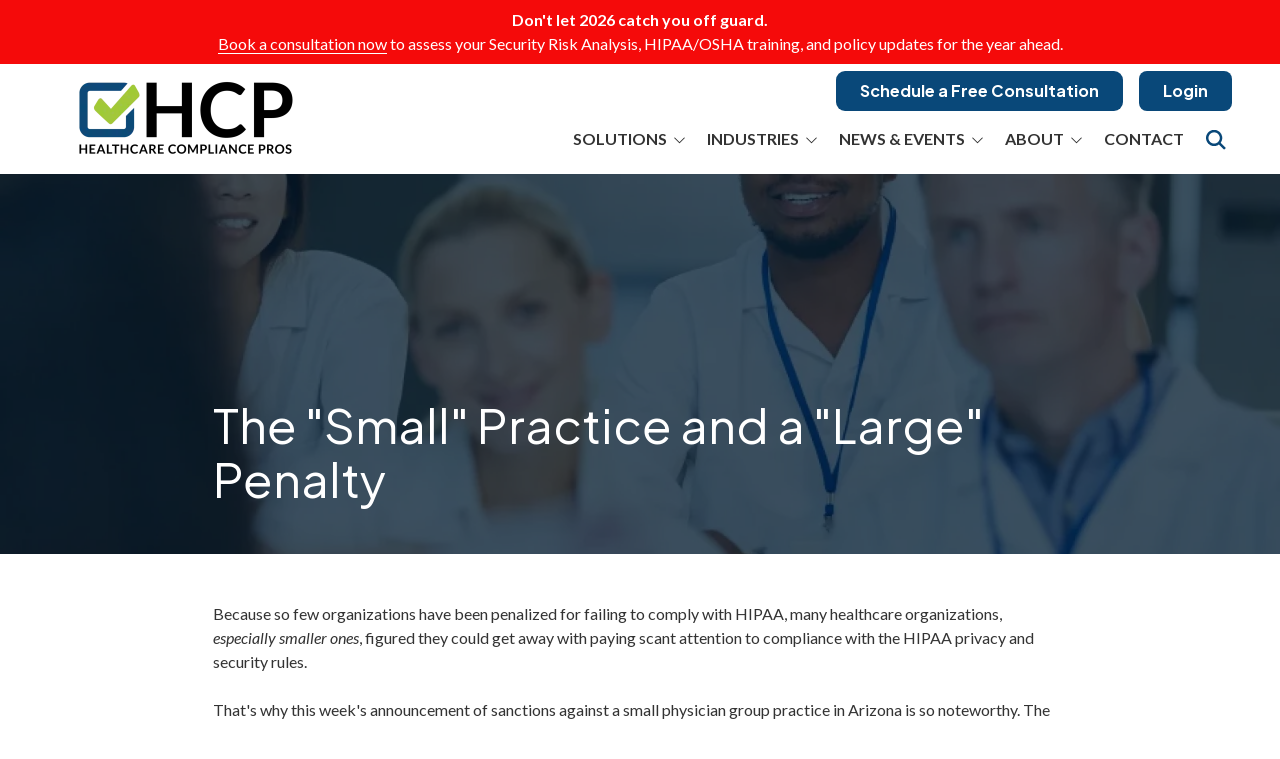

--- FILE ---
content_type: text/html; charset=UTF-8
request_url: https://www.healthcarecompliancepros.com/blog/the-small-practice-and-a-large-penalty
body_size: 38189
content:

<!DOCTYPE html>
<html lang="en">
	<head><script>(function(w,i,g){w[g]=w[g]||[];if(typeof w[g].push=='function')w[g].push(i)})
(window,'GTM-PJSK3XP7','google_tags_first_party');</script><script>(function(w,d,s,l){w[l]=w[l]||[];(function(){w[l].push(arguments);})('set', 'developer_id.dY2E1Nz', true);
		var f=d.getElementsByTagName(s)[0],
		j=d.createElement(s);j.async=true;j.src='/5dk1/';
		f.parentNode.insertBefore(j,f);
		})(window,document,'script','dataLayer');</script>
		
<style id="styled-elements">
	:root {
					--primary: 9, 72, 121;
			--primary-hex: #094879;
					--primary-light: 151, 191, 42;
			--primary-light-hex: #97bf2a;
					--accent1: 166, 203, 57;
			--accent1-hex: #a6cb39;
					--accent2: 100, 162, 218;
			--accent2-hex: #64a2da;
					--white: 255, 255, 255;
			--white-hex: #ffffff;
					--black: 0, 0, 0;
			--black-hex: #000000;
					--accent3: 145, 58, 122;
			--accent3-hex: #913a7a;
					--primary-lightest: 236, 247, 253;
			--primary-lightest-hex: #ecf7fd;
					--primary-dark: 1, 26, 46;
			--primary-dark-hex: #011a2e;
					--off-white: 242, 242, 242;
			--off-white-hex: #f2f2f2;
				--heading-font: 'Plus Jakarta Sans', serif;		--subtitle-font: 'Plus Jakarta Sans', serif;		--content-font: 'Lato', sans-serif;	}
</style>


<link rel="stylesheet" href="https://octanecdn.com/octaneforms/css/octaneforms.min.css?version=279" media="print" onload="this.media='all'">

	<style data-styles="site-styles">
	    article,aside,body,details,figcaption,figure,footer,header,hgroup,menu,nav,section{display:block}#wrapper,img{max-width:100%}.content-container ol ol>li,.content-container ol>li,.content-container ul li,.content-container ul ol>li{-moz-column-break-inside:avoid;break-inside:avoid-column;page-break-inside:avoid}a,abbr,acronym,address,applet,article,aside,audio,b,big,blockquote,body,canvas,caption,center,cite,code,dd,del,details,dfn,div,dl,dt,em,embed,fieldset,figcaption,figure,footer,form,h1,h2,h3,h4,h5,h6,header,hgroup,html,i,iframe,img,ins,kbd,label,legend,li,mark,menu,nav,object,ol,output,p,pre,q,ruby,s,samp,section,small,span,strike,strong,sub,summary,sup,table,tbody,td,tfoot,th,thead,time,tr,tt,u,ul,var,video{vertical-align:baseline;margin:0;padding:0;border:0;font:inherit;font-size:100%}*,body{font-family:var(--content-font)}.content-container blockquote,.content-container em,.content-container q,.section-subtitle em,em{font-style:italic}.play-btn,body{font-size:16px}html{scroll-behavior:smooth}@media (prefers-reduced-motion:reduce){html{scroll-behavior:auto}}a{color:inherit}body{position:relative;min-width:320px;margin:0;padding:0;background-color:#fff;color:#333;line-height:1.5}strong{font-weight:700}blockquote,q{quotes:none}blockquote::after,blockquote::before,q::after,q::before{content:'';content:none}table{border-spacing:0;border-collapse:collapse}button{padding:0;border:0;background-color:#f1f1f1;color:#000;font-size:1em;cursor:pointer}button:focus,button:hover{background-color:#ccc}details summary{list-style-image:none}details summary::-webkit-details-marker{display:none}dialog{padding:0;border:0;background-color:transparent;color:var(--black-hex);opacity:0;transition:opacity .3s ease,display .3s allow-discrete,transform .3s ease,overlay .3s allow-discrete}dialog::backdrop{background-color:rgba(var(--black),.5);opacity:0;transition:opacity .3s ease}dialog[open],dialog[open]::backdrop{opacity:1}@starting-style{dialog::backdrop,dialog[open],dialog[open]::backdrop{opacity:0}}*{box-sizing:border-box}img{height:auto}section{padding:4em 0;scroll-margin-top:var(--header-height,0)}@media screen and (max-width:700px){section{padding:2em 0}}sup{vertical-align:super;font-size:smaller}#wrapper{width:100%}#header{position:relative;z-index:9001}.page-wrapper{position:relative;overflow-y:clip;background-color:var(--white-hex)}@media screen and (min-width:951px){.page-wrapper:has(>.header.left-aligned){display:grid;grid-template-columns:300px auto}.page-wrapper:has(>.header.left-aligned) .alert-bar,.page-wrapper:has(>.header.left-aligned) .header-logo-bar,.page-wrapper:has(>.header.left-aligned) .looping-alert-bar,.page-wrapper:has(>.header.left-aligned) .nav-overlay{grid-column:span 2}.page-wrapper:has(>.header.left-aligned) .main-content-wrapper{min-width:0}.page-wrapper:has(>.header.left-aligned) #header{position:-webkit-sticky;position:sticky;top:0;grid-row:span 3;height:100vh}.page-wrapper:has(>.header.left-aligned) :not(.oe-modal-wrapper) section{max-width:calc(100vw - 300px)}.page-wrapper:has(>.header.left-aligned) .footer .back-to-top[data-position=left]{left:calc(300px + 1.5rem)}}@media screen and (max-width:950px){body{overflow-x:hidden}.page-wrapper:has(.header [data-mobile-pos=bottom]) .footer .back-to-top{bottom:5.5rem}}.width-container{position:relative;box-sizing:border-box;max-width:1400px;margin:0 auto;padding:0 3em}@media screen and (max-width:1000px){.width-container{padding:0 1.5em}}.content-container{overflow:hidden;line-height:1.5}.content-container h1,.content-container h2,.content-container h3,.content-container h4,.content-container h5,.content-container h6{margin:0 0 1rem;font-weight:400}.content-container b,.content-container strong,.content-container thead{font-weight:700}.content-container h1{font-size:3.5em;line-height:1.125}.content-container h2{font-size:2.5em;line-height:1.25}.content-container h3{font-size:1.5em;line-height:1.25}.content-container h4{font-size:1.25em;line-height:1.25}.content-container h5,.content-container h6{font-size:1em;line-height:1.5}.content-container blockquote,.content-container q{display:block;width:auto;margin:1.5em auto 1.5em 2em;padding:1em;background-color:color-mix(in srgb,var(--black-hex) 5%,var(--white-hex));font-size:1.25em;line-height:1.25;quotes:none}.content-container p{margin:0 0 1.5em;font-size:1em}@media screen and (max-width:800px){.content-container p{font-size:1rem!important;line-height:1.5!important}}.content-container p:last-of-type{margin-bottom:0}.content-container small{font-size:.75em}.content-container a:not(.btn){border-bottom:1px solid;text-decoration:none}.content-container ol{position:relative;box-sizing:border-box;margin:1em 0;padding:0;list-style:none}.content-container ol:first-of-type{counter-reset:li}.content-container ol[start]{counter-reset:li 0}.content-container ol>li{position:relative;padding-left:1.75em;counter-increment:li}.content-container ol>li::before{position:absolute;display:block;pointer-events:none;content:counter(li) ")";top:0;left:0;width:1em;height:1em;color:currentcolor}.content-container ol ol,.content-container ol ol+li,.content-container ol ul,.content-container ol ul+li,.content-container ol>li+li{margin-top:1em}.content-container ul{position:relative;box-sizing:border-box;margin:1em 0;padding:0;list-style:none}.content-container ol ol>li+li,.content-container ol+*,.content-container ul li+li,.content-container ul ol,.content-container ul ol+li,.content-container ul ol>li+li,.content-container ul ul,.content-container ul ul+li,.content-container ul+*{margin-top:1em}.content-container ul li{position:relative;padding-left:1.25em}.content-container ul li::before{content:'';position:absolute;display:block;pointer-events:none;-webkit-mask-position:center;mask-position:center;-webkit-mask-size:contain;mask-size:contain;-webkit-mask-repeat:no-repeat;mask-repeat:no-repeat;-webkit-mask-image:url(https://octanecdn.com/octaneengine/images/svg/icon-chevron.svg);mask-image:url(https://octanecdn.com/octaneengine/images/svg/icon-chevron.svg);top:.45em;left:0;width:1em;height:1em;background-color:currentcolor;font-size:.75em;transform:translate(0,0) rotate(-90deg)}.play-btn::before,.social-link::before{-webkit-mask-position:center;-webkit-mask-repeat:no-repeat}.content-container ol ol,.content-container ul ol{position:relative;box-sizing:border-box;padding:0 0 0 1.5em;list-style:none;counter-reset:li2}.content-container ol ol:first-of-type,.content-container ul ol:first-of-type{counter-reset:li2}.content-container ol ol>li,.content-container ul ol>li{position:relative;padding-left:1.75em;counter-increment:li2}.content-container ol ol>li::before,.content-container ul ol>li::before{position:absolute;display:block;pointer-events:none;content:counter(li2) ")";top:0;left:0;width:1em;height:1em;color:currentcolor}.app-link::before,.play-btn::before,.social-link::before{content:''}.content-container ol ul,.content-container ul ul{padding-left:1.5em}.content-container table{width:100%;margin:1.5em 0;border-spacing:2px;border-collapse:separate}.content-container td,.content-container th,.content-container tr{padding:.5em;border:none;background-color:color-mix(in srgb,var(--black-hex) 2.5%,var(--white-hex));text-align:left}.content-container th{background-color:color-mix(in srgb,var(--black-hex) 10%,var(--white-hex))}.content-container iframe{max-width:100%}.content-container figure img{display:block}.content-container figcaption{background-color:color-mix(in srgb,var(--black-hex) 5%,var(--white-hex));font-size:.875em}.section-title{font-weight:400;font-size:2em;font-family:var(--heading-font);line-height:1.125}@media screen and (max-width:800px){.section-title{font-size:1.75em!important}}@media screen and (max-width:450px){.section-title{font-size:2em!important}}.section-title b,.section-title strong{font-weight:700}.section-title.large{font-size:3em}@media screen and (max-width:1000px){.section-title.large{font-size:2.75em}}@media screen and (max-width:800px){.section-title.large{font-size:2.5em!important}}@media screen and (max-width:600px){.section-title.large{font-size:2.25em!important}}@media screen and (max-width:450px){.section-title.large{font-size:2em!important}}.section-title.x-large{font-size:4em}@media screen and (max-width:1100px){.section-title.x-large{font-size:3.5em}}@media screen and (max-width:1000px){.section-title.x-large{font-size:3em}}@media screen and (max-width:800px){.section-title.x-large{font-size:2.75em!important}}@media screen and (max-width:600px){.section-title.x-large{font-size:2.5em!important}}@media screen and (max-width:450px){.section-title.x-large{font-size:2em!important}}.section-title.small{font-size:1.5em}@media screen and (max-width:800px){.section-title.small{font-size:1.25em!important}}@media screen and (max-width:450px){.section-title.small{font-size:2em!important}.mobile-navigation .show-location-selector,.nested-navigation .show-location-selector{align-self:center}}.section-subtitle{margin-top:.5rem;margin-bottom:0;font-size:1.5em;font-family:var(--subtitle-font);line-height:1.125}@media screen and (max-width:800px){.section-subtitle{font-size:1.25em!important}}@media screen and (max-width:550px){.section-subtitle{font-size:1.125em!important}}.section-subtitle.x-large{font-size:2.5em}@media screen and (max-width:800px){.section-subtitle.x-large{font-size:2.25em!important}}@media screen and (max-width:550px){.section-subtitle.x-large{font-size:1.5em!important}}.section-subtitle.large{font-size:2em}@media screen and (max-width:800px){.section-subtitle.large{font-size:1.75em!important}}@media screen and (max-width:550px){.section-subtitle.large{font-size:1.5em!important}}.section-subtitle.small{font-size:1.25em}@media screen and (max-width:800px){.section-subtitle.small{font-size:1.125em!important}}.section-subtitle strong{font-weight:700}.section-subtitle+.content-container,.section-title+.content-container{margin-top:1.25rem}.btn-wrapper,.button-container{margin-top:1rem}.js-lazy-load,[data-lazy-load=true]{opacity:0;transition:opacity .3s ease;transition-delay:.3s}.js-lazy-load[data-loaded=true],[data-lazy-load=true][data-loaded=true]{opacity:1}.btn{display:inline-block;padding:.65rem 1.5rem;border:none;border-radius:2px;background-color:var(--accent2-hex);color:var(--white-hex);font-size:1em;line-height:1.25;text-align:center;text-decoration:none;transition:background-color 325ms ease,color 325ms ease}.master-btn-rounded .btn{border-radius:6px}.master-btn-square .btn{border-radius:2px}.master-btn-pill .btn{border-radius:100px}.btn b,.btn strong{font-weight:700}.master-btn-outlined .btn{border:3px solid var(--accent2-hex);background-color:transparent;color:var(--accent2-hex);font-weight:700}.master-btn-outlined .btn:focus,.master-btn-outlined .btn:hover{background-color:var(--accent2-hex);color:var(--white-hex)}.master-btn-outlined .btn[data-style-background-color=accent1]{border:3px solid var(--accent1-hex);background-color:transparent;color:var(--accent1-hex);font-weight:700}.master-btn-outlined .btn[data-style-background-color=accent1]:focus,.master-btn-outlined .btn[data-style-background-color=accent1]:hover{background-color:var(--accent1-hex);color:var(--white-hex)}.play-btn{position:relative;display:block;overflow:hidden;width:4em;height:4em;margin:0 auto 2rem;border:none;border-radius:50%;background-color:var(--primary-dark-hex);color:var(--white-hex);font-family:var(--content-font);text-indent:5em;white-space:nowrap;cursor:pointer;transition:background-color .3s ease,color .3s ease}.play-btn::before{position:absolute;display:block;pointer-events:none;width:1em;height:1em;mask-repeat:no-repeat;mask-position:center;-webkit-mask-image:url(https://octanecdn.com/octaneengine/images/svg/icon-play.svg);mask-image:url(https://octanecdn.com/octaneengine/images/svg/icon-play.svg);-webkit-mask-size:contain;mask-size:contain;background-color:currentcolor;top:50%;left:50%;font-size:1.5em;transform:translate(-40%,-50%)}.play-btn:focus,.play-btn:hover{background-color:var(--accent2-hex)}.app-links-wrapper{display:flex;flex-wrap:wrap;gap:1em}.app-link{position:relative;display:inline-block;padding:.75em 2em .75em 5em;border:2px solid #f1f1f1;border-radius:4em;background-color:var(--white-hex);font-size:.8em;line-height:1.25;text-align:left;text-decoration:none;text-transform:uppercase;transition:box-shadow .3s ease}.app-link .store{font-weight:700;font-size:1.25em;text-transform:initial}.app-link::before{position:absolute;display:block;pointer-events:none;top:50%;left:1em;width:3em;height:3em;transform:translate(0,-50%)}.app-link.android::before{background-image:url(https://octanecdn.com/octaneengine/images/svg/google-play-logo.svg);background-position:center;background-size:contain;background-repeat:no-repeat}.app-link.apple::before{background-image:url(https://octanecdn.com/octaneengine/images/svg/apple-logo.svg);background-position:center;background-size:contain;background-repeat:no-repeat}.hidden{display:none}.text-center{text-align:center}.sr-only{position:absolute;overflow:hidden;width:1px;height:1px;margin:-1px;padding:0;-webkit-clip-path:rect(0,1px,1px,0);clip-path:rect(0,1px,1px,0);border:0}.social-networks{list-style:none}.social-networks li{display:inline-block}.social-link{position:relative;display:inline-block;width:2.5em;height:2.5em;text-decoration:none;text-indent:-9999px}.social-link::before{position:absolute;display:block;pointer-events:none;mask-position:center;-webkit-mask-size:contain;mask-size:contain;mask-repeat:no-repeat;top:50%;left:50%;width:1.125em;height:1.125em;text-indent:0;transform:translate(-50%,-50%);transition:background-color .3s ease}.facebook::before,.twitter::before,.x-social::before{width:1em;height:1em;-webkit-mask-repeat:no-repeat;-webkit-mask-position:center}.facebook::before{mask-repeat:no-repeat;mask-position:center;-webkit-mask-image:url(https://octanecdn.com/octaneengine/images/svg/logo-facebook.svg);mask-image:url(https://octanecdn.com/octaneengine/images/svg/logo-facebook.svg);-webkit-mask-size:contain;mask-size:contain;background-color:currentcolor}.google-plus::before,.twitter::before,.x-social::before{-webkit-mask-size:contain;background-color:currentcolor}.twitter::before,.x-social::before{mask-repeat:no-repeat;mask-position:center;-webkit-mask-image:url(https://octanecdn.com/octaneengine/images/svg/logo-x.svg);mask-image:url(https://octanecdn.com/octaneengine/images/svg/logo-x.svg);mask-size:contain}.google-plus::before,.youtube::before{width:1em;height:1em;-webkit-mask-repeat:no-repeat;-webkit-mask-position:center}.google-plus::before{mask-repeat:no-repeat;mask-position:center;-webkit-mask-image:url(https://octanecdn.com/octaneengine/images/svg/google.svg);mask-image:url(https://octanecdn.com/octaneengine/images/svg/google.svg);mask-size:contain}.youtube::before{mask-repeat:no-repeat;mask-position:center;-webkit-mask-image:url(https://octanecdn.com/octaneengine/images/svg/logo-youtube.svg);mask-image:url(https://octanecdn.com/octaneengine/images/svg/logo-youtube.svg);-webkit-mask-size:contain;mask-size:contain;background-color:currentcolor}.linkedin::before,.pinterest::before{-webkit-mask-repeat:no-repeat;-webkit-mask-size:contain;background-color:currentcolor;width:1em;-webkit-mask-position:center;height:1em}.linkedin::before{mask-repeat:no-repeat;mask-position:center;-webkit-mask-image:url(https://octanecdn.com/octaneengine/images/svg/logo-linkedin.svg);mask-image:url(https://octanecdn.com/octaneengine/images/svg/logo-linkedin.svg);mask-size:contain}.pinterest::before{mask-repeat:no-repeat;mask-position:center;-webkit-mask-image:url(https://octanecdn.com/octaneengine/images/svg/logo-pinterest.svg);mask-image:url(https://octanecdn.com/octaneengine/images/svg/logo-pinterest.svg);mask-size:contain}.instagram::before{width:1em;height:1em;-webkit-mask-repeat:no-repeat;mask-repeat:no-repeat;-webkit-mask-position:center;mask-position:center;-webkit-mask-image:url(https://octanecdn.com/octaneengine/images/svg/logo-instagram.svg);mask-image:url(https://octanecdn.com/octaneengine/images/svg/logo-instagram.svg);-webkit-mask-size:contain;mask-size:contain;background-color:currentcolor}.houzz::before,.yelp::before{width:1em;-webkit-mask-size:contain;background-color:currentcolor;-webkit-mask-position:center}.houzz::before{height:1em;-webkit-mask-repeat:no-repeat;mask-repeat:no-repeat;mask-position:center;-webkit-mask-image:url(https://octanecdn.com/octaneengine/images/svg/logo-houzz.svg);mask-image:url(https://octanecdn.com/octaneengine/images/svg/logo-houzz.svg);mask-size:contain}.yelp::before{height:1em;-webkit-mask-repeat:no-repeat;mask-repeat:no-repeat;mask-position:center;-webkit-mask-image:url(https://octanecdn.com/octaneengine/images/svg/logo-yelp.svg);mask-image:url(https://octanecdn.com/octaneengine/images/svg/logo-yelp.svg);mask-size:contain}.angieslist::before,.homeadvisor::before{width:1em;-webkit-mask-size:contain;height:1em}.angieslist::before{-webkit-mask-repeat:no-repeat;mask-repeat:no-repeat;-webkit-mask-position:center;mask-position:center;-webkit-mask-image:url(https://octanecdn.com/octaneengine/images/svg/logo-angi.svg);mask-image:url(https://octanecdn.com/octaneengine/images/svg/logo-angi.svg);mask-size:contain;background-color:currentcolor}.homeadvisor::before{-webkit-mask-repeat:no-repeat;mask-repeat:no-repeat;-webkit-mask-position:center;mask-position:center;-webkit-mask-image:url(https://octanecdn.com/octaneengine/images/svg/logo-home-advisor.svg);mask-image:url(https://octanecdn.com/octaneengine/images/svg/logo-home-advisor.svg);mask-size:contain;background-color:currentcolor}.nextdoor::before,.snapchat::before{-webkit-mask-size:contain;-webkit-mask-position:center;background-color:currentcolor;width:1em}.nextdoor::before{height:1em;-webkit-mask-repeat:no-repeat;mask-repeat:no-repeat;mask-position:center;-webkit-mask-image:url(https://octanecdn.com/octaneengine/images/svg/logo-nextdoor.svg);mask-image:url(https://octanecdn.com/octaneengine/images/svg/logo-nextdoor.svg);mask-size:contain}.snapchat::before{height:1em;-webkit-mask-repeat:no-repeat;mask-repeat:no-repeat;mask-position:center;-webkit-mask-image:url(https://octanecdn.com/octaneengine/images/svg/logo-snapchat.svg);mask-image:url(https://octanecdn.com/octaneengine/images/svg/logo-snapchat.svg);mask-size:contain}.email::before,.tiktok::before{height:1em;-webkit-mask-size:contain}.email::before{width:1em;-webkit-mask-repeat:no-repeat;mask-repeat:no-repeat;-webkit-mask-position:center;mask-position:center;-webkit-mask-image:url(https://octanecdn.com/octaneengine/images/svg/icon-envelope.svg);mask-image:url(https://octanecdn.com/octaneengine/images/svg/icon-envelope.svg);mask-size:contain;background-color:currentcolor}.tiktok::before{width:1em;-webkit-mask-repeat:no-repeat;mask-repeat:no-repeat;-webkit-mask-position:center;mask-position:center;-webkit-mask-image:url(https://octanecdn.com/octaneengine/images/svg/logo-tiktok.svg);mask-image:url(https://octanecdn.com/octaneengine/images/svg/logo-tiktok.svg);mask-size:contain;background-color:currentcolor}.chainlink::before,.threads::before{width:1em;height:1em;-webkit-mask-size:contain;background-color:currentcolor}.threads::before{-webkit-mask-repeat:no-repeat;mask-repeat:no-repeat;-webkit-mask-position:center;mask-position:center;-webkit-mask-image:url(https://octanecdn.com/octaneengine/images/svg/logo-threads.svg);mask-image:url(https://octanecdn.com/octaneengine/images/svg/logo-threads.svg);mask-size:contain}.chainlink::before{-webkit-mask-repeat:no-repeat;mask-repeat:no-repeat;-webkit-mask-position:center;mask-position:center;-webkit-mask-image:url(https://octanecdn.com/octaneengine/images/svg/icon-link.svg);mask-image:url(https://octanecdn.com/octaneengine/images/svg/icon-link.svg);mask-size:contain}.overlay{position:absolute;top:-.1%;left:0;z-index:1;width:100%;height:100.2%}.slide-navigation{position:relative;display:grid;grid-template-columns:1fr 1fr;width:6em;text-align:center;pointer-events:none}.slide-navigation .next,.slide-navigation .prev{position:relative;overflow:hidden;width:3em;height:3em;border:none;background-color:transparent;color:var(--white-hex);font-size:1rem;text-indent:-999px;cursor:pointer;pointer-events:all}.abstract-dark::before,.abstract-gray::before,.abstract-primary::before,.slide-navigation .next::before,.slide-navigation .prev::before{content:'';pointer-events:none;display:block}.slide-navigation .next::before,.slide-navigation .prev::before{position:absolute;-webkit-mask-repeat:no-repeat;mask-repeat:no-repeat;-webkit-mask-position:center;mask-position:center;-webkit-mask-image:url(https://octanecdn.com/octaneengine/images/svg/icon-chevron.svg);mask-image:url(https://octanecdn.com/octaneengine/images/svg/icon-chevron.svg);-webkit-mask-size:contain;mask-size:contain;background-color:currentcolor;top:50%;left:50%;width:2em;height:2em;margin-top:-1em;margin-left:-1em;font-size:.75em;line-height:1}.mobile-nav-link,.octane-form .select-label::before{-webkit-mask-position:center;-webkit-mask-repeat:no-repeat}.slide-navigation .prev::before{transform:rotate(90deg)}.slide-navigation .next::before{transform:rotate(-90deg)}.slide-navigation.large{width:10em}.slide-navigation.large .next,.slide-navigation.large .prev{width:5em;height:5em}.slide-navigation.large .next::before,.slide-navigation.large .prev::before{font-size:1.5em}.scrollbar::-webkit-scrollbar,[data-scrollbar]::-webkit-scrollbar{width:5px;height:5px}.scrollbar::-webkit-scrollbar-track,[data-scrollbar]::-webkit-scrollbar-track{background-color:rgba(51,51,51,.15);box-shadow:none}.scrollbar::-webkit-scrollbar-thumb,[data-scrollbar]::-webkit-scrollbar-thumb{background-color:rgba(51,51,51,.25);outline:0}.abstract{background-size:200px 200px;background-repeat:repeat}.abstract-dark{position:relative;background-size:200px 200px;background-repeat:repeat}.abstract-dark::before{position:absolute;top:0;left:0;width:100%;height:100%;background-color:var(--primary-dark-hex);opacity:.75;mix-blend-mode:multiply}.abstract-dark>*{position:relative;z-index:2}.abstract-gray{position:relative;background-size:200px 200px;background-repeat:repeat}.abstract-gray::before{position:absolute;top:0;left:0;width:100%;height:100%;background-color:#333;opacity:.75;mix-blend-mode:multiply}.abstract-gray>*{position:relative;z-index:2}.abstract-primary{position:relative;background-size:200px 200px;background-repeat:repeat}.abstract-primary::before{position:absolute;top:0;left:0;width:100%;height:100%;background-color:var(--primary-hex);opacity:.5;mix-blend-mode:multiply}.abstract-primary>*{position:relative;z-index:2}.form-btn-right button{display:block;margin:0 0 0 auto}.textarea-rel textarea{position:relative;left:0;width:100%}.octane-form{margin-bottom:-1.5em}.octane-form .form-block{display:flex;flex-wrap:wrap;width:calc(100% + (1.5em * 2));height:100%;margin-left:-1.5em}.octane-form [class*=form-line-]{position:relative;flex:1 0 100%;box-sizing:border-box;max-width:100%;margin-bottom:1.5em;padding:0 1.5em}.octane-form .embellished-input::before,.octane-form .select-label::after,.octane-form .select-label::before{position:absolute;pointer-events:none;content:''}.octane-form [class*=form-line-] [class*=form-line-]:last-of-type{margin-bottom:0}.octane-form [class*=form-line-][class*='-half']{flex:1 0 50%;max-width:50%}@media screen and (max-width:860px){.octane-form [class*=form-line-][class*='-half']{flex:1 0 100%;max-width:100%}}.octane-form [class*=form-line-][class*='-third']{flex:1 0 33.333%;max-width:33.333%}@media screen and (max-width:860px){.octane-form [class*=form-line-][class*='-third']{flex:1 0 100%;max-width:100%}}.octane-form [class*=form-line-][class*='-two-thirds']{flex:1 0 66.666%;max-width:66.666%}.octane-form [class*=form-line-][class*=none]{display:none;margin:0}.octane-form .embellished-input::before{display:block;background-position:center;background-size:contain;background-repeat:no-repeat;top:50%;right:2.25em;z-index:10;width:1em;height:1em;margin-top:-.5em}.octane-form.compact-form{margin-bottom:-.75em}.octane-form.compact-form .form-block{width:calc(100% + (1.5em / 2));margin-left:-.375em}.octane-form.compact-form [class*=form-line-]{margin-bottom:.75em;padding:0 .375em}@media screen and (max-width:860px){.octane-form [class*=form-line-][class*='-two-thirds']{flex:1 0 100%;max-width:100%}.octane-form.compact-form [class*=form-line-]{margin-bottom:.375em}}.octane-form.compact-form [class*=form-line-] [class*=form-line-]{margin-bottom:0}.octane-form.compact-form .embellished-input::before{right:1.5em}.octane-form input[type=text],.octane-form input[type=tel],.octane-form input[type=tel]:invalid,.octane-form input[type=email],.octane-form input[type=email]:invalid{display:block;box-sizing:border-box;width:100%;padding:1em;border:1px solid;border-color:rgba(51,51,51,.4);border-radius:3px;background-color:rgba(51,51,51,0);box-shadow:none;outline:0;font-size:1em}.octane-form input[type=text]:focus,.octane-form input[type=tel]:focus,.octane-form input[type=tel]:invalid:focus,.octane-form input[type=email]:focus,.octane-form input[type=email]:invalid:focus{outline:0}.octane-form input[type=text]::-ms-clear,.octane-form input[type=tel]::-ms-clear,.octane-form input[type=tel]:invalid::-ms-clear,.octane-form input[type=email]::-ms-clear,.octane-form input[type=email]:invalid::-ms-clear{width:0;height:0}.octane-form input[type=text]::-webkit-contacts-auto-fill-button,.octane-form input[type=tel]::-webkit-contacts-auto-fill-button,.octane-form input[type=tel]:invalid::-webkit-contacts-auto-fill-button,.octane-form input[type=email]::-webkit-contacts-auto-fill-button,.octane-form input[type=email]:invalid::-webkit-contacts-auto-fill-button{position:absolute;right:0;display:none!important;visibility:hidden;pointer-events:none}.octane-form .form-title{display:none}.octane-form select{display:block;width:100%;padding:1em;border:1px solid;border-color:rgba(51,51,51,.4);border-radius:3px;outline:0;font-size:1em;-webkit-appearance:none;-moz-appearance:none;appearance:none;cursor:pointer}.octane-form select::-ms-expand{display:none}.octane-form select:focus{outline:0}.octane-form textarea{overflow:auto;min-height:6em;border:none;border-radius:3px;outline:0;font-family:var(--content-font);resize:none}@media screen and (max-width:860px){.octane-form textarea{position:static;width:100%}}.octane-form textarea:focus{outline:0}.octane-form button,.octane-form input[type=submit]{margin:0;border:none;background-color:transparent;background-image:none;outline:0;cursor:pointer}.octane-form button:focus,.octane-form input[type=submit]:focus{outline:0}.octane-form .select-label{position:relative;display:block}.octane-form .select-label::before{display:block;mask-repeat:no-repeat;mask-position:center;-webkit-mask-image:url(https://octanecdn.com/octaneengine/images/svg/icon-chevron.svg);mask-image:url(https://octanecdn.com/octaneengine/images/svg/icon-chevron.svg);-webkit-mask-size:contain;mask-size:contain;background-color:currentcolor;top:50%;right:0;width:3rem;height:3rem;font-size:1.5em;line-height:3rem;text-align:center;transform:translate(0,-50%)}.octane-form .select-label::after{display:block;top:20%;right:3em;width:1px;height:60%;background-color:var(--accent1)}.octane-form input[type=radio]~label,.octane-form input[type=checkbox]~label{position:relative;padding-left:1.25em;cursor:pointer}.octane-form input[type=radio]~label::before,.octane-form input[type=checkbox]~label::before{content:'';position:absolute;display:block;pointer-events:none;top:50%;left:0;box-sizing:border-box;width:.75em;height:.75em;margin-top:-.375em;border:1px solid var(--accent1);box-shadow:inset 0 0 0 .15em rgba(51,51,51,0),inset 0 0 0 .375em rgba(51,51,51,0);transition:box-shadow 325ms ease}.octane-form input[type=radio]~label::before{border-radius:50%}.octane-form input[type=radio]:checked~label::before,.octane-form input[type=checkbox]:checked~label::before{background-color:var(--accent1);box-shadow:inset 0 0 0 .15em rgba(51,51,51,0),inset 0 0 0 .375em var(--accent1)}.octane-form ::-moz-placeholder{color:#333}.octane-form ::placeholder{color:#333}section:not([data-hide-inview=true]) .inview-fade,section:not([data-hide-inview=true]) [data-animation=inview-fade]{opacity:0;transition:opacity .8s}section:not([data-hide-inview=true]) .inview-fade.inview,section:not([data-hide-inview=true]) .inview-fade[data-inview=true],section:not([data-hide-inview=true]) [data-animation=inview-fade].inview,section:not([data-hide-inview=true]) [data-animation=inview-fade][data-inview=true]{opacity:1!important}section:not([data-hide-inview=true]) .inview-fade-up,section:not([data-hide-inview=true]) [data-animation=inview-fade-up]{opacity:0;transform:translate3d(0,40px,0);transition:opacity .6s .3s,transform 1.2s .3s cubic-bezier(.19,1,.22,1)}section:not([data-hide-inview=true]) .inview-fade-up.inview,section:not([data-hide-inview=true]) .inview-fade-up[data-inview=true],section:not([data-hide-inview=true]) [data-animation=inview-fade-up].inview,section:not([data-hide-inview=true]) [data-animation=inview-fade-up][data-inview=true]{opacity:1!important;transform:translate3d(0,0,0)!important}section:not([data-hide-inview=true]) .inview-fade-scale-in,section:not([data-hide-inview=true]) [data-animation=inview-fade-scale-in]{opacity:0;transform:scale(.5);transition:opacity .6s .3s,transform 1.2s .3s cubic-bezier(.19,1,.22,1)}section:not([data-hide-inview=true]) .inview-fade-scale-in.inview,section:not([data-hide-inview=true]) .inview-fade-scale-in[data-inview=true],section:not([data-hide-inview=true]) [data-animation=inview-fade-scale-in].inview,section:not([data-hide-inview=true]) [data-animation=inview-fade-scale-in][data-inview=true]{opacity:1!important;transform:scale(1)!important}section:not([data-hide-inview=true]) .inview-cascade-fade>*,section:not([data-hide-inview=true]) [data-animation=inview-cascade-fade]>*{opacity:0;transition:opacity .8s}section:not([data-hide-inview=true]) .inview-cascade-fade.inview>*,section:not([data-hide-inview=true]) .inview-cascade-fade[data-inview=true]>*,section:not([data-hide-inview=true]) [data-animation=inview-cascade-fade].inview>*,section:not([data-hide-inview=true]) [data-animation=inview-cascade-fade][data-inview=true]>*{opacity:1!important}section:not([data-hide-inview=true]) .inview-cascade-fade-up>*,section:not([data-hide-inview=true]) [data-animation=inview-cascade-fade-up]>*{opacity:0;transform:translate3d(0,40px,0);transition:opacity .6s .3s,transform 1.2s .3s cubic-bezier(.19,1,.22,1)}section:not([data-hide-inview=true]) .inview-cascade-fade-up.inview>*,section:not([data-hide-inview=true]) .inview-cascade-fade-up[data-inview=true]>*,section:not([data-hide-inview=true]) [data-animation=inview-cascade-fade-up].inview>*,section:not([data-hide-inview=true]) [data-animation=inview-cascade-fade-up][data-inview=true]>*{opacity:1!important;transform:translate3d(0,0,0)!important}@keyframes static-hero-slider{0%,100%{transform:translate(0,0)}50%{transform:translate(-10%,0)}}@keyframes expand{0%{height:50px}100%{height:16px}}@keyframes mobile-circle{0%{opacity:0;transform:translate3d(200%,-50%,0)}25%{opacity:1;transform:translate3d(0,-50%,0)}100%,50%{opacity:0;transform:translate3d(-200%,-50%,0)}}@keyframes mobile-circle-arrow{0%{transform:translate3d(0,-50%,0) rotate(45deg)}100%,50%{transform:translate3d(-100%,-50%,0) rotate(45deg)}}@keyframes scrolling-hero-slider{0%{transform:translate(0,0)}100%{transform:translate(-15%,0)}}@keyframes progress-bar{0%{width:0}100%{width:100%}}@keyframes logo-scroller{0%{transform:translate3d(0,0,0)}100%{transform:translate3d(-2000px,0,0)}}@keyframes grid-scroller{0%{transform:translate3d(0,0,0)}100%{transform:translate3d(-100%,0,0)}}@keyframes grid-scroller-vert{0%{transform:translate3d(0,0,0)}100%{transform:translate3d(0,-100%,0)}}@keyframes logo-scroller-alt{0%{transform:translate3d(0,0,0)}100%{transform:translate3d(-100%,0,0)}}@keyframes logo-scroller-vert{0%{transform:translate3d(0,0,0)}100%{transform:translate3d(0,-100%,0)}}@keyframes blinking-cursor{0%{opacity:1}100%{opacity:0}}@keyframes pointpulse{0%{opacity:1;transform:scale(.5)}100%{opacity:0;transform:scale(1)}}@keyframes modal-video{from{opacity:0}to{opacity:1}}@keyframes modal-video-inner{from{transform:translate(0,100px)}to{transform:translate(0,0)}}@keyframes hero-testimonials-fade-in{0%{opacity:0;transform:translate(0,5em)}100%{opacity:1;transform:translate(0,0)}}@keyframes fade-in{from{opacity:0}to{opacity:1}}@keyframes fade-out{from{opacity:1}to{opacity:0}}@keyframes backdrop-fade-in{from{opacity:0}to{opacity:.5}}@keyframes backdrop-fade-out{from{opacity:.5}to{opacity:0}}@keyframes scale-up{0%{transform:scale3d(.3,.3,1)}25%{transform:scale3d(.2,.2,1)}60%{transform:scale3d(1.02,1.02,1)}80%{transform:scale3d(.99,.99,1)}100%{transform:scale3d(1,1,1)}}@keyframes scale-down{0%{transform:scale3d(1,1,1)}20%{transform:scale3d(1.03,1.03,1)}100%{transform:scale3d(.5,.5,1)}}@keyframes spin{0%{transform:translate(-50%,-50%) rotate(0)}100%{transform:translate(-50%,-50%) rotate(360deg)}}@keyframes spin-alt{0%{transform:translate(0,-50%) rotate(0)}100%{transform:translate(0,-50%) rotate(360deg)}}@keyframes scrolling-text{0%{transform:translate3d(0,0,0)}100%{transform:translate3d(-50%,0,0)}}.primary-dark,[data-style-color=primary-dark]{color:var(--primary-dark-hex)}.primary,[data-style-color=primary]{color:var(--primary-hex)}.primary-light,[data-style-color=primary-light]{color:var(--primary-light-hex)}.accent1,[data-style-color=accent1]{color:var(--accent1-hex)}.accent2,[data-style-color=accent2]{color:var(--accent2-hex)}.white,[data-style-color=white]{color:var(--white-hex)}.dark,[data-style-color=dark]{color:#333}.primary-dark-background,[data-style-background-color=primary-dark]{background-color:var(--primary-dark-hex)}.primary-dark-background.btn:hover,[data-style-background-color=primary-dark].btn:hover{background-color:rgba(var(--primary-dark),.75)}.primary-dark-background[data-style-background-opacity='0.125'],[data-style-background-color=primary-dark][data-style-background-opacity='0.125']{background-color:rgba(var(--primary-dark),.125)}.primary-dark-background[data-style-background-opacity='0.25'],[data-style-background-color=primary-dark][data-style-background-opacity='0.25']{background-color:rgba(var(--primary-dark),.25)}.primary-dark-background[data-style-background-opacity='0.375'],[data-style-background-color=primary-dark][data-style-background-opacity='0.375']{background-color:rgba(var(--primary-dark),.375)}.primary-dark-background[data-style-background-opacity='0.5'],[data-style-background-color=primary-dark][data-style-background-opacity='0.5']{background-color:rgba(var(--primary-dark),.5)}.primary-dark-background[data-style-background-opacity='0.675'],[data-style-background-color=primary-dark][data-style-background-opacity='0.675']{background-color:rgba(var(--primary-dark),.675)}.primary-dark-background[data-style-background-opacity='0.75'],[data-style-background-color=primary-dark][data-style-background-opacity='0.75']{background-color:rgba(var(--primary-dark),.75)}.primary-dark-background[data-style-background-opacity='0.875'],[data-style-background-color=primary-dark][data-style-background-opacity='0.875']{background-color:rgba(var(--primary-dark),.875)}.primary-dark-background[data-style-background-opacity='1'],[data-style-background-color=primary-dark][data-style-background-opacity='1']{background-color:rgba(var(--primary-dark),1)}.primary-background,[data-style-background-color=primary]{background-color:var(--primary-hex)}.primary-background.btn:hover,[data-style-background-color=primary].btn:hover{background-color:rgba(var(--primary),.75)}.primary-background[data-style-background-opacity='0.125'],[data-style-background-color=primary][data-style-background-opacity='0.125']{background-color:rgba(var(--primary),.125)}.primary-background[data-style-background-opacity='0.25'],[data-style-background-color=primary][data-style-background-opacity='0.25']{background-color:rgba(var(--primary),.25)}.primary-background[data-style-background-opacity='0.375'],[data-style-background-color=primary][data-style-background-opacity='0.375']{background-color:rgba(var(--primary),.375)}.primary-background[data-style-background-opacity='0.5'],[data-style-background-color=primary][data-style-background-opacity='0.5']{background-color:rgba(var(--primary),.5)}.primary-background[data-style-background-opacity='0.675'],[data-style-background-color=primary][data-style-background-opacity='0.675']{background-color:rgba(var(--primary),.675)}.primary-background[data-style-background-opacity='0.75'],[data-style-background-color=primary][data-style-background-opacity='0.75']{background-color:rgba(var(--primary),.75)}.primary-background[data-style-background-opacity='0.875'],[data-style-background-color=primary][data-style-background-opacity='0.875']{background-color:rgba(var(--primary),.875)}.primary-background[data-style-background-opacity='1'],[data-style-background-color=primary][data-style-background-opacity='1']{background-color:rgba(var(--primary),1)}.primary-light-background,[data-style-background-color=primary-light]{background-color:var(--primary-light-hex)}.primary-light-background.btn:hover,[data-style-background-color=primary-light].btn:hover{background-color:rgba(var(--primary-light),.75)}.primary-light-background[data-style-background-opacity='0.125'],[data-style-background-color=primary-light][data-style-background-opacity='0.125']{background-color:rgba(var(--primary-light),.125)}.primary-light-background[data-style-background-opacity='0.25'],[data-style-background-color=primary-light][data-style-background-opacity='0.25']{background-color:rgba(var(--primary-light),.25)}.primary-light-background[data-style-background-opacity='0.375'],[data-style-background-color=primary-light][data-style-background-opacity='0.375']{background-color:rgba(var(--primary-light),.375)}.primary-light-background[data-style-background-opacity='0.5'],[data-style-background-color=primary-light][data-style-background-opacity='0.5']{background-color:rgba(var(--primary-light),.5)}.primary-light-background[data-style-background-opacity='0.675'],[data-style-background-color=primary-light][data-style-background-opacity='0.675']{background-color:rgba(var(--primary-light),.675)}.primary-light-background[data-style-background-opacity='0.75'],[data-style-background-color=primary-light][data-style-background-opacity='0.75']{background-color:rgba(var(--primary-light),.75)}.primary-light-background[data-style-background-opacity='0.875'],[data-style-background-color=primary-light][data-style-background-opacity='0.875']{background-color:rgba(var(--primary-light),.875)}.primary-light-background[data-style-background-opacity='1'],[data-style-background-color=primary-light][data-style-background-opacity='1']{background-color:rgba(var(--primary-light),1)}.accent1-background,[data-style-background-color=accent1]{background-color:var(--accent1-hex)}.accent1-background.btn:hover,[data-style-background-color=accent1].btn:hover{background-color:rgba(var(--accent1),.75)}.accent1-background[data-style-background-opacity='0.125'],[data-style-background-color=accent1][data-style-background-opacity='0.125']{background-color:rgba(var(--accent1),.125)}.accent1-background[data-style-background-opacity='0.25'],[data-style-background-color=accent1][data-style-background-opacity='0.25']{background-color:rgba(var(--accent1),.25)}.accent1-background[data-style-background-opacity='0.375'],[data-style-background-color=accent1][data-style-background-opacity='0.375']{background-color:rgba(var(--accent1),.375)}.accent1-background[data-style-background-opacity='0.5'],[data-style-background-color=accent1][data-style-background-opacity='0.5']{background-color:rgba(var(--accent1),.5)}.accent1-background[data-style-background-opacity='0.675'],[data-style-background-color=accent1][data-style-background-opacity='0.675']{background-color:rgba(var(--accent1),.675)}.accent1-background[data-style-background-opacity='0.75'],[data-style-background-color=accent1][data-style-background-opacity='0.75']{background-color:rgba(var(--accent1),.75)}.accent1-background[data-style-background-opacity='0.875'],[data-style-background-color=accent1][data-style-background-opacity='0.875']{background-color:rgba(var(--accent1),.875)}.accent1-background[data-style-background-opacity='1'],[data-style-background-color=accent1][data-style-background-opacity='1']{background-color:rgba(var(--accent1),1)}.accent2-background,[data-style-background-color=accent2]{background-color:var(--accent2-hex)}.accent2-background.btn:hover,[data-style-background-color=accent2].btn:hover{background-color:rgba(var(--accent2),.75)}.accent2-background[data-style-background-opacity='0.125'],[data-style-background-color=accent2][data-style-background-opacity='0.125']{background-color:rgba(var(--accent2),.125)}.accent2-background[data-style-background-opacity='0.25'],[data-style-background-color=accent2][data-style-background-opacity='0.25']{background-color:rgba(var(--accent2),.25)}.accent2-background[data-style-background-opacity='0.375'],[data-style-background-color=accent2][data-style-background-opacity='0.375']{background-color:rgba(var(--accent2),.375)}.accent2-background[data-style-background-opacity='0.5'],[data-style-background-color=accent2][data-style-background-opacity='0.5']{background-color:rgba(var(--accent2),.5)}.accent2-background[data-style-background-opacity='0.675'],[data-style-background-color=accent2][data-style-background-opacity='0.675']{background-color:rgba(var(--accent2),.675)}.accent2-background[data-style-background-opacity='0.75'],[data-style-background-color=accent2][data-style-background-opacity='0.75']{background-color:rgba(var(--accent2),.75)}.accent2-background[data-style-background-opacity='0.875'],[data-style-background-color=accent2][data-style-background-opacity='0.875']{background-color:rgba(var(--accent2),.875)}.accent2-background[data-style-background-opacity='1'],[data-style-background-color=accent2][data-style-background-opacity='1']{background-color:rgba(var(--accent2),1)}.white-background,[data-style-background-color=white]{background-color:var(--white-hex)}.white-background.btn:hover,[data-style-background-color=white].btn:hover{background-color:rgba(var(--white),.75)}.white-background[data-style-background-opacity='0.125'],[data-style-background-color=white][data-style-background-opacity='0.125']{background-color:rgba(var(--white),.125)}.white-background[data-style-background-opacity='0.25'],[data-style-background-color=white][data-style-background-opacity='0.25']{background-color:rgba(var(--white),.25)}.white-background[data-style-background-opacity='0.375'],[data-style-background-color=white][data-style-background-opacity='0.375']{background-color:rgba(var(--white),.375)}.white-background[data-style-background-opacity='0.5'],[data-style-background-color=white][data-style-background-opacity='0.5']{background-color:rgba(var(--white),.5)}.white-background[data-style-background-opacity='0.675'],[data-style-background-color=white][data-style-background-opacity='0.675']{background-color:rgba(var(--white),.675)}.white-background[data-style-background-opacity='0.75'],[data-style-background-color=white][data-style-background-opacity='0.75']{background-color:rgba(var(--white),.75)}.white-background[data-style-background-opacity='0.875'],[data-style-background-color=white][data-style-background-opacity='0.875']{background-color:rgba(var(--white),.875)}.white-background[data-style-background-opacity='1'],[data-style-background-color=white][data-style-background-opacity='1']{background-color:rgba(var(--white),1)}.dark-background,[data-style-background-color=dark]{background-color:#333}.dark-background.btn:hover,[data-style-background-color=dark].btn:hover{background-color:rgba(51,51,51,.75)}.dark-background[data-style-background-opacity='0.125'],[data-style-background-color=dark][data-style-background-opacity='0.125']{background-color:rgba(51,51,51,.125)}.dark-background[data-style-background-opacity='0.25'],[data-style-background-color=dark][data-style-background-opacity='0.25']{background-color:rgba(51,51,51,.25)}.dark-background[data-style-background-opacity='0.375'],[data-style-background-color=dark][data-style-background-opacity='0.375']{background-color:rgba(51,51,51,.375)}.dark-background[data-style-background-opacity='0.5'],[data-style-background-color=dark][data-style-background-opacity='0.5']{background-color:rgba(51,51,51,.5)}.dark-background[data-style-background-opacity='0.675'],[data-style-background-color=dark][data-style-background-opacity='0.675']{background-color:rgba(51,51,51,.675)}.dark-background[data-style-background-opacity='0.75'],[data-style-background-color=dark][data-style-background-opacity='0.75']{background-color:rgba(51,51,51,.75)}.dark-background[data-style-background-opacity='0.875'],[data-style-background-color=dark][data-style-background-opacity='0.875']{background-color:rgba(51,51,51,.875)}.dark-background[data-style-background-opacity='1'],[data-style-background-color=dark][data-style-background-opacity='1']{background-color:#333}.primary-dark-background-before::before,[data-style-before-background-color=primary-dark]::before{background-color:var(--primary-dark-hex)}.primary-background-before::before,[data-style-before-background-color=primary]::before{background-color:var(--primary-hex)}.primary-light-background-before::before,[data-style-before-background-color=primary-light]::before{background-color:var(--primary-light-hex)}.accent1-background-before::before,[data-style-before-background-color=accent1]::before{background-color:var(--accent1-hex)}.accent2-background-before::before,[data-style-before-background-color=accent2]::before{background-color:var(--accent2-hex)}.white-background-before::before,[data-style-before-background-color=white]::before{background-color:var(--white-hex)}.dark-background-before::before,[data-style-before-background-color=dark]::before{background-color:#333}.primary-dark-background-after::after,[data-style-after-background-color=primary-dark]::after{background-color:var(--primary-dark-hex)}.primary-background-after::after,[data-style-after-background-color=primary]::after{background-color:var(--primary-hex)}.primary-light-background-after::after,[data-style-after-background-color=primary-light]::after{background-color:var(--primary-light-hex)}.accent1-background-after::after,[data-style-after-background-color=accent1]::after{background-color:var(--accent1-hex)}.accent2-background-after::after,[data-style-after-background-color=accent2]::after{background-color:var(--accent2-hex)}.white-background-after::after,[data-style-after-background-color=white]::after{background-color:var(--white-hex)}.dark-background-after::after,[data-style-after-background-color=dark]::after{background-color:#333}[data-style-after-background-opacity='0.125']::after,[data-style-before-background-opacity='0.125']::before{opacity:.125}[data-style-after-background-opacity='0.25']::after,[data-style-before-background-opacity='0.25']::before{opacity:.25}[data-style-after-background-opacity='0.375']::after,[data-style-before-background-opacity='0.375']::before{opacity:.375}[data-style-after-background-opacity='0.5']::after,[data-style-before-background-opacity='0.5']::before{opacity:.5}[data-style-after-background-opacity='0.675']::after,[data-style-before-background-opacity='0.675']::before{opacity:.675}[data-style-after-background-opacity='0.75']::after,[data-style-before-background-opacity='0.75']::before{opacity:.75}[data-style-after-background-opacity='0.875']::after,[data-style-before-background-opacity='0.875']::before{opacity:.875}[data-style-after-background-opacity='1']::after,[data-style-before-background-opacity='1']::before{opacity:1}.menu-btn{position:absolute;top:0;left:50%;display:none;width:4rem;height:4rem;margin:0;border:none;border-radius:0;background-color:transparent;color:currentcolor;outline:0;font-size:1rem;cursor:pointer;transform:translate(-50%,-50%)}@media screen and (max-width:950px){.menu-btn{display:block}}.menu-btn.desktop-menu-btn{position:relative;left:0;display:block;transform:none}.menu-btn:focus,.menu-btn:hover{background-color:transparent}.menu-btn[data-mobile-pos=top-right],.menu-btn[data-mobile-pos=top-left]{width:2rem;height:2rem;transform:translate(0,-50%)}.menu-btn[data-mobile-pos=top-right]{top:50%;right:1rem;left:auto}.menu-btn[data-mobile-pos=top-left]{top:50%;right:auto;left:1rem}.nav-handle{position:absolute;top:49%;left:50%;width:1.85rem;height:1.85rem;cursor:pointer;transform:translate(-50%,-50%)}.nav-handle-inner{position:absolute;top:50%;display:block;width:100%;height:calc(1em * .2);background-color:currentcolor;transform:translate(0,-50%);transition:background-color .3s}.nav-handle-inner::after,.nav-handle-inner::before{content:'';position:absolute;display:block;pointer-events:none;width:100%;height:calc(1em * .2);background:currentcolor;transition:transform .3s ease}.nav-handle-inner::before{margin:-.625em 0 0}.nav-handle-inner::after{margin:.625em 0 0}.mobile-nav-links-wrapper{display:none}@media screen and (max-width:950px){.mobile-nav-links-wrapper{position:absolute;display:flex;justify-content:space-between;align-items:center;width:100%}}.mobile-nav-links-wrapper[data-mobile-pos=top-right] .mobile-nav-link,.mobile-nav-links-wrapper[data-mobile-pos=top-left] .mobile-nav-link{width:1.25em;height:1.25em;margin:0 .25rem}.mobile-nav-links-wrapper[data-mobile-pos=top-right]{top:50%;right:auto;left:.5rem;width:auto;transform:translate(0,-50%)}.mobile-nav-links-wrapper[data-mobile-pos=top-left]{top:50%;right:.5rem;left:auto;width:auto;transform:translate(0,-50%)}.mobile-nav-links-wrapper[data-mobile-pos=bottom]:has(.cart-container) .mobile-nav-link{width:12.5%}.mobile-nav-links-wrapper[data-mobile-pos=bottom] .cart-container{width:25%;height:2em;margin:1em}.mobile-nav-links-wrapper[data-mobile-pos=bottom] .cart-container+.mobile-nav-link{margin:0 0 0 auto}.mobile-nav-links-wrapper[data-mobile-pos=bottom] .cart-container .c-octane-cart-icon::before{background-color:var(--white-hex)}.mobile-nav-link{mask-position:center;-webkit-mask-size:contain;mask-size:contain;mask-repeat:no-repeat;width:25%;height:2em;margin:1em;background-color:currentcolor;background-position:center;background-size:auto 60%;background-repeat:no-repeat;color:var(--white-hex);text-decoration:none;text-indent:-99999px}.mobile-nav-link[data-mobile-pos=top-right],.mobile-nav-link[data-mobile-pos=top-left]{color:#333}.mobile-nav-link.icon-phone{-webkit-mask-image:url(https://octanecdn.com/octaneengine/images/svg/icon-phone-solid.svg);mask-image:url(https://octanecdn.com/octaneengine/images/svg/icon-phone-solid.svg)}.mobile-nav-link.icon-mobile-phone{-webkit-mask-image:url(https://octanecdn.com/octaneengine/images/svg/icon-mobile-phone.svg);mask-image:url(https://octanecdn.com/octaneengine/images/svg/icon-mobile-phone.svg)}.mobile-nav-link.icon-location-point{-webkit-mask-image:url(https://octanecdn.com/octaneengine/images/svg/icon-map-marker-alt.svg);mask-image:url(https://octanecdn.com/octaneengine/images/svg/icon-map-marker-alt.svg)}.mobile-nav-link.icon-envelope{-webkit-mask-image:url(https://octanecdn.com/octaneengine/images/svg/icon-envelope.svg);mask-image:url(https://octanecdn.com/octaneengine/images/svg/icon-envelope.svg)}.mobile-nav-link.icon-sms{-webkit-mask-image:url(https://octanecdn.com/octaneengine/images/svg/icon-message-sms.svg);mask-image:url(https://octanecdn.com/octaneengine/images/svg/icon-message-sms.svg)}.mobile-nav-link.icon-headset{-webkit-mask-image:url(https://octanecdn.com/octaneengine/images/svg/icon-headset.svg);mask-image:url(https://octanecdn.com/octaneengine/images/svg/icon-headset.svg)}.mobile-nav-link.icon-life-ring{-webkit-mask-image:url(https://octanecdn.com/octaneengine/images/svg/icon-life-ring.svg);mask-image:url(https://octanecdn.com/octaneengine/images/svg/icon-life-ring.svg)}.mobile-nav-link.icon-circle-question{-webkit-mask-image:url(https://octanecdn.com/octaneengine/images/svg/icon-circle-question.svg);mask-image:url(https://octanecdn.com/octaneengine/images/svg/icon-circle-question.svg)}.mobile-nav-link.icon-question-mark{-webkit-mask-image:url(https://octanecdn.com/octaneengine/images/svg/icon-question-mark.svg);mask-image:url(https://octanecdn.com/octaneengine/images/svg/icon-question-mark.svg)}.mobile-nav-link.icon-calendar{-webkit-mask-image:url(https://octanecdn.com/octaneengine/images/svg/icon-calendar.svg);mask-image:url(https://octanecdn.com/octaneengine/images/svg/icon-calendar.svg)}.mobile-nav-link.icon-calendar-plus{-webkit-mask-image:url(https://octanecdn.com/octaneengine/images/svg/icon-calendar-plus.svg);mask-image:url(https://octanecdn.com/octaneengine/images/svg/icon-calendar-plus.svg)}.mobile-nav-link.icon-house{-webkit-mask-image:url(https://octanecdn.com/octaneengine/images/svg/icon-house.svg);mask-image:url(https://octanecdn.com/octaneengine/images/svg/icon-house.svg)}.mobile-nav-link.icon-hide{display:none}.mobile-navigation,.nested-navigation{position:fixed;bottom:0;left:0;z-index:10001;display:none;width:100%;interpolate-size:allow-keywords}@media screen and (max-width:950px){.mobile-navigation,.nested-navigation{display:block}}.mobile-navigation .nav-wrapper,.nested-navigation .nav-wrapper{position:fixed;bottom:0;left:0;overflow:auto;width:100%;max-height:100%;border-radius:16px;background-color:var(--white-hex);color:#333;transform:translate(0,calc(100% + 4em));transform-origin:0 100%;transition:transform .6s cubic-bezier(.19,1,.22,1)}.mobile-navigation .menu-btn,.nested-navigation .menu-btn{display:block;border-radius:50%;background-color:var(--primary-hex);color:var(--white-hex);filter:drop-shadow(0 0 .125em rgba(var(--black), .4))}.mobile-navigation .nav-inner,.nested-navigation .nav-inner{overflow-y:auto;width:100%;max-height:none;margin:0 auto;padding:0 1rem 6rem}.mobile-navigation .nav-inner .menu-btn,.nested-navigation .nav-inner .menu-btn{position:relative;right:auto;left:auto;margin:1rem 0 0 auto;background-color:transparent;color:currentcolor;filter:none;transform:none}.mobile-navigation .nav-list-primary,.nested-navigation .nav-list-primary{width:100%;list-style:none}.mobile-navigation .nav-list-secondary,.mobile-navigation .nav-list-tertiary,.nested-navigation .nav-list-secondary,.nested-navigation .nav-list-tertiary{position:relative;overflow:hidden;background-color:rgba(var(--primary-hex),.08);list-style:none;transition:height .3s ease;transition-behavior:allow-discrete}.mobile-navigation .nav-list-secondary:not(.open),.mobile-navigation .nav-list-tertiary:not(.open),.nested-navigation .nav-list-secondary:not(.open),.nested-navigation .nav-list-tertiary:not(.open){height:0}.mobile-navigation .nav-list-secondary-container,.mobile-navigation .nav-list-tertiary-container,.nested-navigation .nav-list-secondary-container,.nested-navigation .nav-list-tertiary-container{background-color:rgba(0,0,0,.05)}.mobile-navigation .toggle,.nested-navigation .toggle{position:absolute;top:0;right:0;width:2.5em;height:100%;pointer-events:auto;transition:transform .3s ease}.mobile-navigation .toggle::after,.nested-navigation .toggle::after{content:'';position:absolute;display:block;pointer-events:none;width:1em;height:1em;-webkit-mask-repeat:no-repeat;mask-repeat:no-repeat;-webkit-mask-position:center;mask-position:center;-webkit-mask-image:url(https://octanecdn.com/octaneengine/images/svg/icon-chevron.svg);mask-image:url(https://octanecdn.com/octaneengine/images/svg/icon-chevron.svg);-webkit-mask-size:contain;mask-size:contain;background-color:currentcolor;top:50%;left:50%;transform:translate(-50%,-50%)}.mobile-navigation .nav-item-primary,.nested-navigation .nav-item-primary{position:relative;opacity:0;transform:translate3d(0,10px,0);transition:opacity .3s cubic-bezier(.19,1,.22,1),transform .3s cubic-bezier(.19,1,.22,1)}.mobile-navigation .nav-item-primary:nth-of-type(1),.nested-navigation .nav-item-primary:nth-of-type(1){transition-delay:75ms}.mobile-navigation .nav-item-primary:nth-of-type(2),.nested-navigation .nav-item-primary:nth-of-type(2){transition-delay:150ms}.mobile-navigation .nav-item-primary:nth-of-type(3),.nested-navigation .nav-item-primary:nth-of-type(3){transition-delay:225ms}.mobile-navigation .nav-item-primary:nth-of-type(4),.nested-navigation .nav-item-primary:nth-of-type(4){transition-delay:.3s}.mobile-navigation .nav-item-primary:nth-of-type(5),.nested-navigation .nav-item-primary:nth-of-type(5){transition-delay:375ms}.mobile-navigation .nav-item-primary:nth-of-type(6),.nested-navigation .nav-item-primary:nth-of-type(6){transition-delay:450ms}.mobile-navigation .nav-item-primary:nth-of-type(7),.nested-navigation .nav-item-primary:nth-of-type(7){transition-delay:525ms}.mobile-navigation .nav-item-primary:nth-of-type(8),.nested-navigation .nav-item-primary:nth-of-type(8){transition-delay:.6s}.mobile-navigation .nav-item-primary:nth-of-type(9),.nested-navigation .nav-item-primary:nth-of-type(9){transition-delay:675ms}.mobile-navigation .nav-item-primary:nth-of-type(10),.mobile-navigation .nav-item-primary:nth-of-type(11),.mobile-navigation .nav-item-primary:nth-of-type(12),.nested-navigation .nav-item-primary:nth-of-type(10),.nested-navigation .nav-item-primary:nth-of-type(11),.nested-navigation .nav-item-primary:nth-of-type(12){transition-delay:750ms}.mobile-navigation .nav-item-primary .active>.toggle,.nested-navigation .nav-item-primary .active>.toggle{transform:rotate(180deg)}.mobile-navigation .nav-link-primary,.mobile-navigation .nav-link-secondary,.mobile-navigation .nav-link-tertiary,.nested-navigation .nav-link-primary,.nested-navigation .nav-link-secondary,.nested-navigation .nav-link-tertiary{position:relative;display:block;padding:1rem 0;border-bottom:1px solid rgba(0,0,0,.05);text-decoration:none}.mobile-navigation .nav-link-secondary,.nested-navigation .nav-link-secondary{padding-left:1.5rem}.mobile-navigation .nav-link-tertiary,.nested-navigation .nav-link-tertiary{padding-left:3rem}.mobile-navigation .mobile-nav-items,.nested-navigation .mobile-nav-items{position:relative;display:flex;justify-content:space-between;align-items:center;height:4em;background-image:radial-gradient(circle at top center,transparent 40px,currentcolor 41px);color:var(--primary-hex)}.mobile-navigation .mobile-nav-items[data-no-nav],.nested-navigation .mobile-nav-items[data-no-nav]{background-color:currentcolor;background-image:none}.mobile-navigation .mobile-nav-items[data-no-nav] .mobile-nav-link,.nested-navigation .mobile-nav-items[data-no-nav] .mobile-nav-link{width:50%}.mobile-navigation .buttons-container,.nested-navigation .buttons-container{display:grid;gap:1em;justify-content:center;padding:1em}.mobile-navigation .buttons-container .btn,.nested-navigation .buttons-container .btn{min-width:8em}.mobile-navigation .shopify-search-container,.nested-navigation .shopify-search-container{justify-content:center;padding:1em 0}.mobile-navigation .icon-buttons-container,.nested-navigation .icon-buttons-container{display:flex;gap:1em;justify-content:center;align-items:center}.mobile-navigation .show-location-selector,.nested-navigation .show-location-selector{position:relative;display:block;overflow:hidden;width:2em;height:2em;background-color:transparent;text-indent:6em;white-space:nowrap}.mobile-navigation .show-location-selector::before,.nested-navigation .show-location-selector::before{content:'';position:absolute;display:block;pointer-events:none;-webkit-mask-position:center;mask-position:center;-webkit-mask-size:contain;mask-size:contain;-webkit-mask-repeat:no-repeat;mask-repeat:no-repeat;-webkit-mask-image:url(https://octanecdn.com/octaneengine/images/svg/warehouse.svg);mask-image:url(https://octanecdn.com/octaneengine/images/svg/warehouse.svg);top:50%;left:50%;width:1.25em;height:1.25em;background-color:currentcolor;transform:translate(-50%,-50%);transition:background-color .3s ease}.mobile-navigation .show-location-selector[data-active=true]::after,.nested-navigation .show-location-selector[data-active=true]::after{content:'';position:absolute;display:block;pointer-events:none;top:50%;left:50%;width:.5em;height:.5em;border-radius:50%;background-color:var(--primary-hex);transform:translate(50%,-100%)}.mobile-navigation .show-search,.nested-navigation .show-search{position:relative;display:block;overflow:hidden;width:2em;height:2em;background-color:transparent;text-indent:6em;white-space:nowrap}@media screen and (max-width:450px){.mobile-navigation .show-search,.nested-navigation .show-search{align-self:center}}.mobile-navigation .show-search::before,.nested-navigation .show-search::before{content:'';position:absolute;display:block;pointer-events:none;-webkit-mask-position:center;mask-position:center;-webkit-mask-size:contain;mask-size:contain;-webkit-mask-repeat:no-repeat;mask-repeat:no-repeat;-webkit-mask-image:url(https://octanecdn.com/octaneengine/images/svg/magnifying-glass.svg);mask-image:url(https://octanecdn.com/octaneengine/images/svg/magnifying-glass.svg);top:50%;left:50%;width:1.25em;height:1.52em;background-color:currentcolor;transform:translate(-50%,-50%);transition:background-color .3s ease}.mobile-navigation .show-search.loading::before,.nested-navigation .show-search.loading::before{-webkit-mask-image:url(https://octanecdn.com/octaneengine/images/svg/spinner-third.svg);mask-image:url(https://octanecdn.com/octaneengine/images/svg/spinner-third.svg);animation:spin 2s infinite}.mobile-navigation.top-left,.mobile-navigation.top-right,.nested-navigation.top-left,.nested-navigation.top-right{position:absolute;top:0;bottom:auto}.mobile-navigation.top-left .nav-wrapper,.mobile-navigation.top-right .nav-wrapper,.nested-navigation.top-left .nav-wrapper,.nested-navigation.top-right .nav-wrapper{box-sizing:border-box;height:100%;border-radius:0;box-shadow:none;transform:translate(100%,0)}.mobile-navigation.top-left .nav-inner,.mobile-navigation.top-right .nav-inner,.nested-navigation.top-left .nav-inner,.nested-navigation.top-right .nav-inner{padding-bottom:2rem}.mobile-navigation.top-left .mobile-nav-items,.mobile-navigation.top-left .mobile-nav-links-wrapper,.mobile-navigation.top-right .mobile-nav-items,.mobile-navigation.top-right .mobile-nav-links-wrapper,.nested-navigation.top-left .mobile-nav-items,.nested-navigation.top-left .mobile-nav-links-wrapper,.nested-navigation.top-right .mobile-nav-items,.nested-navigation.top-right .mobile-nav-links-wrapper{display:none}.mobile-navigation.top-left .nav-wrapper,.nested-navigation.top-left .nav-wrapper{transform:translate(-100%,0)}.mobile-navigation.nav-open .nav-wrapper,.nested-navigation.nav-open .nav-wrapper{box-shadow:0 -5px 20px rgba(0,0,0,.25);transform:translate(0,0)}.mobile-navigation.nav-open .nav-handle-inner,.nested-navigation.nav-open .nav-handle-inner{background-color:transparent}.mobile-navigation.nav-open .nav-handle-inner::after,.mobile-navigation.nav-open .nav-handle-inner::before,.nested-navigation.nav-open .nav-handle-inner::after,.nested-navigation.nav-open .nav-handle-inner::before{margin:0}.mobile-navigation.nav-open .nav-handle-inner::before,.nested-navigation.nav-open .nav-handle-inner::before{transform:rotate(135deg)}.mobile-navigation.nav-open .nav-handle-inner::after,.nested-navigation.nav-open .nav-handle-inner::after{transform:rotate(-135deg)}.mobile-navigation.nav-open .nav-item-primary,.nested-navigation.nav-open .nav-item-primary{opacity:1;transform:translate3d(0,0,0)}.footer .navigation .nav-list-primary,.header .navigation .nav-list-primary,.top-header .navigation .nav-list-primary{display:flex;justify-content:flex-end;height:100%;margin:0 -1em;list-style:none}@media screen and (max-width:1050px){.footer .navigation .nav-list-primary,.header .navigation .nav-list-primary,.top-header .navigation .nav-list-primary{margin:0 -.5em}}.footer .navigation .nav-item-primary.active,.footer .navigation .nav-item-primary:focus,.footer .navigation .nav-item-primary:focus-within,.footer .navigation .nav-item-primary:hover,.header .navigation .nav-item-primary.active,.header .navigation .nav-item-primary:focus,.header .navigation .nav-item-primary:focus-within,.header .navigation .nav-item-primary:hover,.top-header .navigation .nav-item-primary.active,.top-header .navigation .nav-item-primary:focus,.top-header .navigation .nav-item-primary:focus-within,.top-header .navigation .nav-item-primary:hover{z-index:1}.footer .navigation .nav-item-primary.active .nav-list-secondary-container,.footer .navigation .nav-item-primary:focus .nav-list-secondary-container,.footer .navigation .nav-item-primary:focus-within .nav-list-secondary-container,.footer .navigation .nav-item-primary:hover .nav-list-secondary-container,.header .navigation .nav-item-primary.active .nav-list-secondary-container,.header .navigation .nav-item-primary:focus .nav-list-secondary-container,.header .navigation .nav-item-primary:focus-within .nav-list-secondary-container,.header .navigation .nav-item-primary:hover .nav-list-secondary-container,.top-header .navigation .nav-item-primary.active .nav-list-secondary-container,.top-header .navigation .nav-item-primary:focus .nav-list-secondary-container,.top-header .navigation .nav-item-primary:focus-within .nav-list-secondary-container,.top-header .navigation .nav-item-primary:hover .nav-list-secondary-container{opacity:1;pointer-events:auto}.footer .navigation .nav-item-primary.has-children,.header .navigation .nav-item-primary.has-children,.top-header .navigation .nav-item-primary.has-children{position:relative}.footer .navigation .nav-item-primary.has-children .nav-link-primary,.header .navigation .nav-item-primary.has-children .nav-link-primary,.top-header .navigation .nav-item-primary.has-children .nav-link-primary{padding-right:1.5em}.footer .navigation .nav-item-primary.has-children .nav-link-primary::after,.header .navigation .nav-item-primary.has-children .nav-link-primary::after,.top-header .navigation .nav-item-primary.has-children .nav-link-primary::after{content:'';position:absolute;display:block;pointer-events:none;-webkit-mask-repeat:no-repeat;mask-repeat:no-repeat;-webkit-mask-position:center;mask-position:center;-webkit-mask-image:url(https://octanecdn.com/octaneengine/images/svg/icon-chevron.svg);mask-image:url(https://octanecdn.com/octaneengine/images/svg/icon-chevron.svg);-webkit-mask-size:contain;mask-size:contain;background-color:currentcolor;top:51%;right:.75em;width:.75em;height:.75em;color:currentcolor;transform:translate(50%,-50%)}.footer .navigation .nav-item-primary.has-children .nav-link-primary.mega-item::before,.header .navigation .nav-item-primary.has-children .nav-link-primary.mega-item::before,.top-header .navigation .nav-item-primary.has-children .nav-link-primary.mega-item::before{content:'';position:absolute;display:block;pointer-events:none;bottom:0;left:50%;margin-left:-8px;border-right:8px solid transparent;border-bottom:8px solid var(--primary-hex);border-left:8px solid transparent;opacity:0}.footer .navigation .nav-item-primary.has-children.active .nav-list-secondary-container,.header .navigation .nav-item-primary.has-children.active .nav-list-secondary-container,.top-header .navigation .nav-item-primary.has-children.active .nav-list-secondary-container{opacity:1;pointer-events:auto}.footer .navigation .nav-item-primary:last-child .nav-list-secondary-container,.header .navigation .nav-item-primary:last-child .nav-list-secondary-container,.top-header .navigation .nav-item-primary:last-child .nav-list-secondary-container{right:0;left:auto;transform:none}.footer .navigation .nav-item-primary:last-child .nav-list-secondary-container::before,.header .navigation .nav-item-primary:last-child .nav-list-secondary-container::before,.top-header .navigation .nav-item-primary:last-child .nav-list-secondary-container::before{right:3px;left:auto;margin-left:0}.footer .navigation .nav-item-primary:last-child .nav-list-tertiary-container,.header .navigation .nav-item-primary:last-child .nav-list-tertiary-container,.top-header .navigation .nav-item-primary:last-child .nav-list-tertiary-container{right:100%;left:auto;border-right:4px solid var(--primary-hex);border-left:none}.footer .navigation .nav-item-primary.mega-menu,.header .navigation .nav-item-primary.mega-menu,.top-header .navigation .nav-item-primary.mega-menu{position:unset}.footer .navigation .nav-item-primary.mega-menu .nav-list-secondary-container,.header .navigation .nav-item-primary.mega-menu .nav-list-secondary-container,.top-header .navigation .nav-item-primary.mega-menu .nav-list-secondary-container{left:calc(((100vw - 1400px)/ 2) + 100% + 3em);overflow:hidden;width:calc(100vw - 6em);max-width:calc(1400px - 6em);pointer-events:none;transform:translate(calc(-50vw - 50%),0)}@media screen and (max-width:1400px){.footer .navigation .nav-item-primary.mega-menu .nav-list-secondary-container,.header .navigation .nav-item-primary.mega-menu .nav-list-secondary-container,.top-header .navigation .nav-item-primary.mega-menu .nav-list-secondary-container{left:calc(100% + 3em)}}@media screen and (max-width:1000px){.footer .navigation .nav-item-primary.mega-menu .nav-list-secondary-container,.header .navigation .nav-item-primary.mega-menu .nav-list-secondary-container,.top-header .navigation .nav-item-primary.mega-menu .nav-list-secondary-container{left:calc(100% + 1.5em);width:calc(100vw - 3em)}}.footer .navigation .nav-item-primary.mega-menu.active .nav-list-secondary-container,.footer .navigation .nav-item-primary.mega-menu:focus .nav-list-secondary-container,.footer .navigation .nav-item-primary.mega-menu:hover .nav-list-secondary-container,.header .navigation .nav-item-primary.mega-menu.active .nav-list-secondary-container,.header .navigation .nav-item-primary.mega-menu:focus .nav-list-secondary-container,.header .navigation .nav-item-primary.mega-menu:hover .nav-list-secondary-container,.top-header .navigation .nav-item-primary.mega-menu.active .nav-list-secondary-container,.top-header .navigation .nav-item-primary.mega-menu:focus .nav-list-secondary-container,.top-header .navigation .nav-item-primary.mega-menu:hover .nav-list-secondary-container{opacity:1;pointer-events:auto}.footer .navigation .nav-item-primary.mega-menu.active .nav-link-primary::before,.footer .navigation .nav-item-primary.mega-menu:focus .nav-link-primary::before,.footer .navigation .nav-item-primary.mega-menu:hover .nav-link-primary::before,.header .navigation .nav-item-primary.mega-menu.active .nav-link-primary::before,.header .navigation .nav-item-primary.mega-menu:focus .nav-link-primary::before,.header .navigation .nav-item-primary.mega-menu:hover .nav-link-primary::before,.top-header .navigation .nav-item-primary.mega-menu.active .nav-link-primary::before,.top-header .navigation .nav-item-primary.mega-menu:focus .nav-link-primary::before,.top-header .navigation .nav-item-primary.mega-menu:hover .nav-link-primary::before{opacity:1}.footer .navigation .nav-item-primary.mega-menu .nav-list-secondary,.header .navigation .nav-item-primary.mega-menu .nav-list-secondary,.top-header .navigation .nav-item-primary.mega-menu .nav-list-secondary{display:grid;grid-template-columns:repeat(3,1fr);gap:1em}.footer .navigation .nav-item-primary.mega-menu .nav-item-secondary::after,.footer .navigation .nav-item-primary.mega-menu .nav-link-secondary::after,.header .navigation .nav-item-primary.mega-menu .nav-item-secondary::after,.header .navigation .nav-item-primary.mega-menu .nav-link-secondary::after,.top-header .navigation .nav-item-primary.mega-menu .nav-item-secondary::after,.top-header .navigation .nav-item-primary.mega-menu .nav-link-secondary::after{display:none}.footer .navigation .nav-item-primary.mega-menu .nav-content-secondary,.header .navigation .nav-item-primary.mega-menu .nav-content-secondary,.top-header .navigation .nav-item-primary.mega-menu .nav-content-secondary{position:relative;overflow:hidden;padding:.75em;border-bottom:0;font-size:1.125em;line-height:1}.footer .navigation .nav-item-primary.mega-menu .nav-item-secondary,.header .navigation .nav-item-primary.mega-menu .nav-item-secondary,.top-header .navigation .nav-item-primary.mega-menu .nav-item-secondary{border-bottom:0}.footer .navigation .nav-item-primary.mega-menu .nav-item-secondary.has-dropdown,.header .navigation .nav-item-primary.mega-menu .nav-item-secondary.has-dropdown,.top-header .navigation .nav-item-primary.mega-menu .nav-item-secondary.has-dropdown{position:unset}.footer .navigation .nav-item-primary.mega-menu .nav-link-secondary,.header .navigation .nav-item-primary.mega-menu .nav-link-secondary,.top-header .navigation .nav-item-primary.mega-menu .nav-link-secondary{cursor:pointer}.footer .navigation .nav-item-primary.mega-menu .nav-link-secondary[href=''],.footer .navigation .nav-item-primary.mega-menu .nav-link-secondary[href='#'],.footer .navigation .nav-item-primary.mega-menu .nav-link-secondary[role=button],.header .navigation .nav-item-primary.mega-menu .nav-link-secondary[href=''],.header .navigation .nav-item-primary.mega-menu .nav-link-secondary[href='#'],.header .navigation .nav-item-primary.mega-menu .nav-link-secondary[role=button],.top-header .navigation .nav-item-primary.mega-menu .nav-link-secondary[href=''],.top-header .navigation .nav-item-primary.mega-menu .nav-link-secondary[href='#'],.top-header .navigation .nav-item-primary.mega-menu .nav-link-secondary[role=button]{cursor:default}.footer .navigation .nav-item-primary.mega-menu .nav-list-tertiary-container,.header .navigation .nav-item-primary.mega-menu .nav-list-tertiary-container,.top-header .navigation .nav-item-primary.mega-menu .nav-list-tertiary-container{position:relative;left:0;opacity:1;transform:translate(0,0)}.footer .navigation .nav-link-primary,.header .navigation .nav-link-primary,.top-header .navigation .nav-link-primary{position:relative;display:flex;align-items:center;box-sizing:border-box;height:100%;padding:1.25rem 1rem;text-align:center;text-decoration:none;transition:background-color .3s ease,color .3s ease,opacity .3s ease}.footer .navigation .nav-link-primary.active .link-text,.header .navigation .nav-link-primary.active .link-text,.top-header .navigation .nav-link-primary.active .link-text{position:relative}.footer .navigation .nav-link-primary.active .link-text::before,.header .navigation .nav-link-primary.active .link-text::before,.top-header .navigation .nav-link-primary.active .link-text::before{content:'';position:absolute;display:block;pointer-events:none;top:100%;left:0;width:100%;height:3px;margin-top:1.25rem;background-color:var(--primary-hex)}.footer .navigation .nav-link-primary:hover,.header .navigation .nav-link-primary:hover,.top-header .navigation .nav-link-primary:hover{opacity:.75}.footer .navigation .link-text,.header .navigation .link-text,.top-header .navigation .link-text{line-height:1}.footer .navigation .link-text span,.header .navigation .link-text span,.top-header .navigation .link-text span{text-decoration:underline}.footer .navigation .nav-list-secondary-container,.footer .navigation .nav-list-tertiary-container,.header .navigation .nav-list-secondary-container,.header .navigation .nav-list-tertiary-container,.top-header .navigation .nav-list-secondary-container,.top-header .navigation .nav-list-tertiary-container{position:absolute;top:100%;left:50%;width:100%;min-width:200px;border-top:3px solid var(--primary-hex);border-radius:2px;background-color:#fff;color:#333;box-shadow:0 3px 10px rgba(0,0,0,.15);opacity:0;pointer-events:none;transform:translate(-50%,0);transition:opacity 425ms cubic-bezier(.19,1,.22,1)}.footer .navigation .nav-list-secondary-container::before,.footer .navigation .nav-list-tertiary-container::before,.header .navigation .nav-list-secondary-container::before,.header .navigation .nav-list-tertiary-container::before,.top-header .navigation .nav-list-secondary-container::before,.top-header .navigation .nav-list-tertiary-container::before{content:'';position:absolute;display:block;pointer-events:none;bottom:calc(100% + 2px);left:50%;margin-left:-8px;border-right:8px solid transparent;border-bottom:8px solid var(--primary-hex);border-left:8px solid transparent}.footer .navigation .nav-list-secondary-container.mega-item,.header .navigation .nav-list-secondary-container.mega-item,.top-header .navigation .nav-list-secondary-container.mega-item{padding:2em 4em}@media screen and (max-width:1100px){.footer .navigation .nav-list-secondary-container.mega-item,.header .navigation .nav-list-secondary-container.mega-item,.top-header .navigation .nav-list-secondary-container.mega-item{padding:2em}}.footer .navigation .nav-list-secondary-container.mega-item::before,.header .navigation .nav-list-secondary-container.mega-item::before,.top-header .navigation .nav-list-secondary-container.mega-item::before{display:none}.footer .navigation .nav-list-secondary,.footer .navigation .nav-list-tertiary,.header .navigation .nav-list-secondary,.header .navigation .nav-list-tertiary,.top-header .navigation .nav-list-secondary,.top-header .navigation .nav-list-tertiary{list-style:none}.footer .navigation .nav-content-secondary,.header .navigation .nav-content-secondary,.top-header .navigation .nav-content-secondary{position:relative;overflow:hidden;padding:.75em;font-size:.875em;line-height:1.25}.footer .navigation .nav-item-secondary,.header .navigation .nav-item-secondary,.top-header .navigation .nav-item-secondary{position:relative;padding:.125em;border-bottom:1px solid rgba(var(--black),.15);transition:background-color 425ms ease}.footer .navigation .nav-item-secondary:last-child,.header .navigation .nav-item-secondary:last-child,.top-header .navigation .nav-item-secondary:last-child{border-bottom:none}.footer .navigation .nav-item-secondary:focus .nav-list-tertiary-container,.footer .navigation .nav-item-secondary:focus-within .nav-list-tertiary-container,.footer .navigation .nav-item-secondary:hover .nav-list-tertiary-container,.header .navigation .nav-item-secondary:focus .nav-list-tertiary-container,.header .navigation .nav-item-secondary:focus-within .nav-list-tertiary-container,.header .navigation .nav-item-secondary:hover .nav-list-tertiary-container,.top-header .navigation .nav-item-secondary:focus .nav-list-tertiary-container,.top-header .navigation .nav-item-secondary:focus-within .nav-list-tertiary-container,.top-header .navigation .nav-item-secondary:hover .nav-list-tertiary-container{opacity:1;pointer-events:auto;transform:translate3d(0,0,0)}.footer .navigation .nav-item-secondary:focus-within:has(.nav-link-secondary:hover,.nav-link-secondary:focus)::after,.footer .navigation .nav-item-secondary:focus:has(.nav-link-secondary:hover,.nav-link-secondary:focus)::after,.footer .navigation .nav-item-secondary:hover:has(.nav-link-secondary:hover,.nav-link-secondary:focus)::after,.header .navigation .nav-item-secondary:focus-within:has(.nav-link-secondary:hover,.nav-link-secondary:focus)::after,.header .navigation .nav-item-secondary:focus:has(.nav-link-secondary:hover,.nav-link-secondary:focus)::after,.header .navigation .nav-item-secondary:hover:has(.nav-link-secondary:hover,.nav-link-secondary:focus)::after,.top-header .navigation .nav-item-secondary:focus-within:has(.nav-link-secondary:hover,.nav-link-secondary:focus)::after,.top-header .navigation .nav-item-secondary:focus:has(.nav-link-secondary:hover,.nav-link-secondary:focus)::after,.top-header .navigation .nav-item-secondary:hover:has(.nav-link-secondary:hover,.nav-link-secondary:focus)::after{background-color:var(--white-hex)}.footer .navigation .nav-item-secondary.has-children::after,.header .navigation .nav-item-secondary.has-children::after,.top-header .navigation .nav-item-secondary.has-children::after{content:'';position:absolute;display:block;pointer-events:none;-webkit-mask-repeat:no-repeat;mask-repeat:no-repeat;-webkit-mask-position:center;mask-position:center;-webkit-mask-image:url(https://octanecdn.com/octaneengine/images/svg/icon-chevron.svg);mask-image:url(https://octanecdn.com/octaneengine/images/svg/icon-chevron.svg);-webkit-mask-size:contain;mask-size:contain;background-color:currentcolor;top:50%;right:4px;width:12px;height:12px;transform:translate(0,-50%) rotate(-90deg)}.footer .navigation .nav-item-secondary.has-children .nav-link-secondary,.header .navigation .nav-item-secondary.has-children .nav-link-secondary,.top-header .navigation .nav-item-secondary.has-children .nav-link-secondary{padding-right:1.25em}.footer .navigation .nav-item-secondary.has-children.active::after,.header .navigation .nav-item-secondary.has-children.active::after,.top-header .navigation .nav-item-secondary.has-children.active::after{color:var(--primary-hex)}.footer .navigation .nav-item-secondary.has-children.active .nav-link-secondary,.header .navigation .nav-item-secondary.has-children.active .nav-link-secondary,.top-header .navigation .nav-item-secondary.has-children.active .nav-link-secondary{background-color:var(--black-hex);color:var(--white-hex)}.footer .navigation .nav-item-secondary.has-children.active .nav-list-tertiary-container,.header .navigation .nav-item-secondary.has-children.active .nav-list-tertiary-container,.top-header .navigation .nav-item-secondary.has-children.active .nav-list-tertiary-container{opacity:1;pointer-events:auto;transform:translate3d(0,0,0)}.footer .navigation .nav-link-secondary,.footer .navigation .nav-link-tertiary,.header .navigation .nav-link-secondary,.header .navigation .nav-link-tertiary,.top-header .navigation .nav-link-secondary,.top-header .navigation .nav-link-tertiary{display:block;padding:.75em;border-radius:2px;font-size:.875em;line-height:1.25;text-decoration:none;cursor:pointer;transition:background-color .3s ease,color .3s ease}.footer .navigation .nav-link-secondary:focus,.footer .navigation .nav-link-secondary:hover,.footer .navigation .nav-link-tertiary:focus,.footer .navigation .nav-link-tertiary:hover,.header .navigation .nav-link-secondary:focus,.header .navigation .nav-link-secondary:hover,.header .navigation .nav-link-tertiary:focus,.header .navigation .nav-link-tertiary:hover,.top-header .navigation .nav-link-secondary:focus,.top-header .navigation .nav-link-secondary:hover,.top-header .navigation .nav-link-tertiary:focus,.top-header .navigation .nav-link-tertiary:hover{background-color:var(--primary-hex);color:var(--white-hex);line-height:1.25}.footer .navigation .nav-link-secondary.mega-item,.header .navigation .nav-link-secondary.mega-item,.top-header .navigation .nav-link-secondary.mega-item{font-size:1.125em;text-transform:uppercase}.footer .navigation .nav-list-tertiary-container,.header .navigation .nav-list-tertiary-container,.top-header .navigation .nav-list-tertiary-container{position:absolute;top:0;left:100%;border-top:none;border-left:4px solid var(--primary-hex);border-radius:0;background-color:var(--white-hex);opacity:0;pointer-events:none;transform:translate3d(0,0,0)}.centered-logo-header .header-phone:focus,.centered-logo-header .header-phone:hover,.collapsed-nav .header-phone:focus,.collapsed-nav .header-phone:hover{opacity:.75}.footer .navigation .nav-list-tertiary-container::before,.header .navigation .nav-list-tertiary-container::before,.top-header .navigation .nav-list-tertiary-container::before{display:none}.footer .navigation .nav-list-tertiary-container.mega-item,.header .navigation .nav-list-tertiary-container.mega-item,.top-header .navigation .nav-list-tertiary-container.mega-item{padding:0 1em;border:0;background-color:transparent;box-shadow:unset}.footer .navigation .nav-item-tertiary,.header .navigation .nav-item-tertiary,.top-header .navigation .nav-item-tertiary{padding:.125em;border-bottom:1px solid rgba(var(--black),.15)}.footer .navigation .nav-item-tertiary:last-child,.header .navigation .nav-item-tertiary:last-child,.top-header .navigation .nav-item-tertiary:last-child{border-bottom:none}.footer .navigation .nav-link-tertiary:focus,.footer .navigation .nav-link-tertiary:hover,.header .navigation .nav-link-tertiary:focus,.header .navigation .nav-link-tertiary:hover,.top-header .navigation .nav-link-tertiary:focus,.top-header .navigation .nav-link-tertiary:hover{background-color:var(--primary-hex);color:var(--white-hex)}.footer .navigation .secondary-nav,.header .navigation .secondary-nav,.top-header .navigation .secondary-nav{justify-content:space-between}.footer .navigation .secondary-nav[data-nav-items='1']:not(.right) .nav-item-primary:last-child .nav-list-secondary-container,.header .navigation .secondary-nav[data-nav-items='1']:not(.right) .nav-item-primary:last-child .nav-list-secondary-container,.top-header .navigation .secondary-nav[data-nav-items='1']:not(.right) .nav-item-primary:last-child .nav-list-secondary-container{right:auto;left:50%;transform:translate(-50%,0)}.footer .navigation .secondary-nav[data-nav-items='1']:not(.right) .nav-item-primary:last-child .nav-list-secondary-container::before,.header .navigation .secondary-nav[data-nav-items='1']:not(.right) .nav-item-primary:last-child .nav-list-secondary-container::before,.top-header .navigation .secondary-nav[data-nav-items='1']:not(.right) .nav-item-primary:last-child .nav-list-secondary-container::before{right:auto;left:50%;margin-left:-8px}.footer .navigation .secondary-nav[data-nav-items='1']:not(.right) .nav-item-primary:last-child .nav-list-tertiary-container,.header .navigation .secondary-nav[data-nav-items='1']:not(.right) .nav-item-primary:last-child .nav-list-tertiary-container,.top-header .navigation .secondary-nav[data-nav-items='1']:not(.right) .nav-item-primary:last-child .nav-list-tertiary-container{right:auto;left:100%;border-right:none;border-left:4px solid var(--primary-hex)}.footer .navigation .secondary-nav.center,.header .navigation .secondary-nav.center,.top-header .navigation .secondary-nav.center{justify-content:center}.footer .navigation .secondary-nav.right,.header .navigation .secondary-nav.right,.top-header .navigation .secondary-nav.right{justify-content:flex-end}.footer .navigation .secondary-nav.left,.header .navigation .secondary-nav.left,.top-header .navigation .secondary-nav.left{justify-content:flex-start}.footer .navigation .secondary-nav.left .nav-item-primary:first-child .nav-list-secondary-container,.footer .navigation .secondary-nav.space-between .nav-item-primary:first-child .nav-list-secondary-container,.header .navigation .secondary-nav.left .nav-item-primary:first-child .nav-list-secondary-container,.header .navigation .secondary-nav.space-between .nav-item-primary:first-child .nav-list-secondary-container,.top-header .navigation .secondary-nav.left .nav-item-primary:first-child .nav-list-secondary-container,.top-header .navigation .secondary-nav.space-between .nav-item-primary:first-child .nav-list-secondary-container{left:0;transform:translate(0,0)}.footer .navigation .secondary-nav.left .nav-item-primary:first-child .nav-list-secondary-container::before,.footer .navigation .secondary-nav.space-between .nav-item-primary:first-child .nav-list-secondary-container::before,.header .navigation .secondary-nav.left .nav-item-primary:first-child .nav-list-secondary-container::before,.header .navigation .secondary-nav.space-between .nav-item-primary:first-child .nav-list-secondary-container::before,.top-header .navigation .secondary-nav.left .nav-item-primary:first-child .nav-list-secondary-container::before,.top-header .navigation .secondary-nav.space-between .nav-item-primary:first-child .nav-list-secondary-container::before{left:0;margin-left:8px}.master-btn-pill .header .navigation .nav-link-secondary,.master-btn-pill .header .navigation .nav-link-tertiary,.master-btn-pill .header .navigation .nav-list-secondary-container,.master-btn-pill .header .navigation .nav-list-tertiary-container,.master-btn-rounded .header .navigation .nav-link-secondary,.master-btn-rounded .header .navigation .nav-link-tertiary,.master-btn-rounded .header .navigation .nav-list-secondary-container,.master-btn-rounded .header .navigation .nav-list-tertiary-container{border-radius:3px}.master-btn-pill .header .navigation .nav-list-tertiary-container,.master-btn-rounded .header .navigation .nav-list-tertiary-container{border-top-left-radius:0}.centered-logo-header{padding:.5rem 0 0}.centered-logo-header .top-row{display:flex;justify-content:space-between;align-items:center}@media screen and (max-width:950px){.centered-logo-header{padding:.5rem 0}.centered-logo-header .top-row{justify-content:center}}.centered-logo-header .logo-link{display:block;justify-self:center;text-align:center;text-decoration:none}.centered-logo-header .logo-image{display:block}@media screen and (max-width:950px){.centered-logo-header .logo-link{flex:0 0 33.333%}.centered-logo-header .logo-image{margin:0 auto}.centered-logo-header .phone-container{display:none}}.centered-logo-header .header-phone::before,.collapsed-nav .header-phone::before{-webkit-mask-size:contain;width:.75em;height:.75em;margin-right:.25em;position:relative;-webkit-mask-image:url(https://octanecdn.com/octaneengine/images/svg/icon-phone-solid.svg);top:-2px}.centered-logo-header .phone-container{flex:0 0 225px}.centered-logo-header .header-phone{position:relative;display:block;font-size:1.5em;line-height:1.25;text-decoration:none;transition:opacity .3s ease}.centered-logo-header .header-phone::before{-webkit-mask-repeat:no-repeat;mask-repeat:no-repeat;-webkit-mask-position:center;mask-position:center;mask-image:url(https://octanecdn.com/octaneengine/images/svg/icon-phone-solid.svg);mask-size:contain;background-color:currentcolor;content:'';display:inline-block;vertical-align:middle;transform:scaleX(-1) rotate(-15deg)}.centered-logo-header .header-phone+.shopify-search-container{margin-top:1em}.centered-logo-header .buttons-container{flex:0 0 225px}@media screen and (max-width:950px){.centered-logo-header .buttons-container{display:none}}.centered-logo-header .icon-buttons-container{display:flex;gap:1em;justify-content:center;align-items:center}.centered-logo-header .icon-buttons-container .show-search{margin-left:auto}.centered-logo-header .icon-buttons-container .show-search:has(+.show-location-selector){margin-left:0}.centered-logo-header .btn{display:block;margin:.25rem 0;text-align:center}.centered-logo-header .navigation-column{position:relative;margin-top:1rem;border-top:1px solid rgba(var(--primary),.15)}@media screen and (max-width:950px){.centered-logo-header .navigation-column{display:none}}.centered-logo-header .navigation-column .width-container{display:flex;justify-content:center}.centered-logo-header .main-navigation{align-self:stretch}.centered-logo-header .navigation{width:100%}.centered-logo-header .navigation .nav-list-primary{justify-content:space-between}.centered-logo-header .navigation .nav-item-primary.mega-menu .nav-list-secondary-container{left:50%;transform:translate(-50%,-.5em)}.centered-logo-header .navigation .nav-item-primary.mega-menu:hover .nav-list-secondary-container{transform:translate(-50%,0)}.centered-logo-header .nav-link-primary.active .link-text::before{margin-top:-4px}.centered-logo-header .c-octane-cart-icon{display:block;margin:0 auto}@media screen and (max-width:950px){.centered-logo-header .menu-btn[data-mobile-pos=bottom],.centered-logo-header .mobile-nav-links-wrapper[data-mobile-pos=bottom]{display:none}}.collapsed-nav{background-color:transparent;transition:background-color .3s}.collapsed-nav.shrunk-header{border-bottom:2px solid var(--primary-hex)}.collapsed-nav .header-inner{padding:.5rem 0;background-color:var(--white-hex);transition:background-color .3s}.collapsed-nav .header-row{display:flex;justify-content:space-between;align-items:center}.collapsed-nav .logo-column{width:100%;max-width:275px}.collapsed-nav .logo-link{display:block;text-decoration:none}.collapsed-nav .logo-image{display:inline-block;vertical-align:bottom;padding:.25rem 0}@media screen and (max-width:950px){.collapsed-nav .header-row{justify-content:center}.collapsed-nav .logo-column{flex:0 0 33.333%}.collapsed-nav .logo-link{text-align:center}.collapsed-nav .logo-image{margin:0 auto}}.collapsed-nav .navigation-column{position:relative;display:flex;flex-flow:row-reverse wrap;align-items:center}.collapsed-nav .phone-container{margin-left:1.5rem}@media screen and (max-width:950px){.collapsed-nav .navigation-column,.collapsed-nav .phone-container{display:none}}.collapsed-nav .header-phone{position:relative;display:inline-block;font-size:1.25rem;line-height:1.25;text-decoration:none;transition:opacity .3s ease}.collapsed-nav .header-phone::before{-webkit-mask-repeat:no-repeat;mask-repeat:no-repeat;-webkit-mask-position:center;mask-position:center;mask-image:url(https://octanecdn.com/octaneengine/images/svg/icon-phone-solid.svg);mask-size:contain;background-color:currentcolor;content:'';display:inline-block;vertical-align:middle;transform:scaleX(-1) rotate(-15deg)}.collapsed-nav .buttons-container{display:flex;align-items:center;margin-left:.5rem;padding:.5rem 0}.collapsed-nav .btn{display:inline-block;margin-left:1rem;text-align:center}.collapsed-nav .cart-container{padding-left:1em}@media screen and (max-width:950px){.collapsed-nav .menu-btn[data-mobile-pos=bottom],.collapsed-nav .mobile-nav-links-wrapper[data-mobile-pos=bottom]{display:none}}.collapsed-nav .icon-buttons-container{display:flex;gap:1em;align-items:center}.collapsed-nav .navigation .nav-list-primary{position:relative;justify-content:inherit}.collapsed-nav .navigation .nav-item-primary.mega-menu .nav-list-secondary-container{left:50%;transform:translate(-50%,0)}.collapsed-nav .collapsed-nav-container{position:fixed;top:100%;left:0;z-index:9001;display:flex;align-items:center;width:100%;height:calc(100vh - var(--header-height,0));background-color:rgba(var(--black),.8);-webkit-backdrop-filter:blur(10px);backdrop-filter:blur(10px);color:var(--white-hex);opacity:0;visibility:hidden;transition:opacity .3s,visibility .3s}.collapsed-nav .collapsed-nav-container .secondary-navigation,.collapsed-nav:has(.collapsed-nav-container.nav-open) .nav-handle-inner{background-color:transparent}.collapsed-nav .collapsed-nav-container .nav-link-primary{font-size:clamp(1em,calc(.42105vw + .88158em),1.25em)}.collapsed-nav .collapsed-nav-container .width-container{justify-content:center;width:100%}.collapsed-nav .collapsed-nav-container .main-navigation,.collapsed-nav .collapsed-nav-container .navigation{justify-content:inherit}.collapsed-nav .collapsed-nav-container .secondary-navigation .nav-list-primary{justify-content:inherit;font-size:1em}.collapsed-nav .collapsed-nav-container .secondary-navigation .nav-link-primary{font-size:clamp(.9em,calc(.16842vw + .85263em),1em)}.collapsed-nav .collapsed-nav-container .menu-btn{position:absolute;top:0;left:50%;z-index:9002;transform:translate(-50%,0)}.collapsed-nav .collapsed-nav-container.nav-open{opacity:1;visibility:visible}.always-fixed-header .header-phone:focus,.always-fixed-header .header-phone:hover,.fixed-header .header-phone:focus,.fixed-header .header-phone:hover,.fixed-header-cta .header-phone:focus,.fixed-header-cta .header-phone:hover,.floating-header .header-phone:focus,.floating-header .header-phone:hover,.full-width-menu-header .header-phone:focus,.full-width-menu-header .header-phone:hover,.header.nested .header-phone:focus,.header.nested .header-phone:hover,.header.pop-out .header-phone:focus,.header.pop-out .header-phone:hover,.overlay-header .header-phone:focus,.overlay-header .header-phone:hover,.standard-header .header-phone:focus,.standard-header .header-phone:hover{opacity:.75}.collapsed-nav:has(.collapsed-nav-container.nav-open){transform:translate(0,0)}.default-header,.fixed-header{background-color:var(--white-hex)}.collapsed-nav:has(.collapsed-nav-container.nav-open) .nav-handle-inner::after,.collapsed-nav:has(.collapsed-nav-container.nav-open) .nav-handle-inner::before{margin:0}.collapsed-nav:has(.collapsed-nav-container.nav-open) .nav-handle-inner::before{transform:rotate(135deg)}.collapsed-nav:has(.collapsed-nav-container.nav-open) .nav-handle-inner::after{transform:rotate(-135deg)}.default-header{padding:1em 0}.default-header .width-container{display:flex;justify-content:space-between;align-items:center}@media screen and (max-width:790px){.default-header .width-container{flex-wrap:wrap}.default-header .logo-col{margin:0 auto;padding-right:0}}.default-header .logo-col{display:flex;flex-shrink:0;align-items:center}@media screen and (max-width:600px){.default-header .logo-col{margin:0 auto 0 0}}.default-header .logo{padding-right:2em}.default-header .navigation{display:flex;align-items:center}@media screen and (max-width:950px){.default-header .navigation{display:none}.default-header .nav-col{flex-shrink:0;padding-right:2em}}@media screen and (max-width:790px){.default-header .nav-col{flex:1 0 100%;padding-right:0}}.fixed-header{padding:.5rem 0;transition:background-color .3s}.fixed-header .header-phone,.full-width-menu-header .header-phone{transition:opacity .3s ease;line-height:1.25;text-decoration:none}.fixed-header.shrunk-header{border-bottom:2px solid var(--primary-hex)}.fixed-header .header-row{display:flex;justify-content:space-between;align-items:center}.fixed-header .logo-column{width:100%;max-width:275px;margin-right:2em}.fixed-header .logo-link{display:block;text-decoration:none}.fixed-header .logo-image{display:inline-block;vertical-align:bottom;padding:.25rem 0}@media screen and (max-width:950px){.fixed-header .header-row{justify-content:center}.fixed-header .logo-column{flex:0 0 33.333%;margin-right:0}.fixed-header .logo-link{text-align:center}.fixed-header .logo-image{margin:0 auto}}.fixed-header .navigation-column{position:relative;display:flex;flex-flow:row-reverse wrap;align-items:center}.fixed-header .main-navigation{align-self:stretch}.fixed-header .phone-container{margin-left:1.5rem}@media screen and (max-width:950px){.fixed-header .navigation-column,.fixed-header .phone-container{display:none}}.fixed-header .header-phone{position:relative;display:inline-block;font-size:1.5rem}.fixed-header .header-phone::before{-webkit-mask-repeat:no-repeat;mask-repeat:no-repeat;-webkit-mask-position:center;mask-position:center;-webkit-mask-image:url(https://octanecdn.com/octaneengine/images/svg/icon-phone-solid.svg);mask-image:url(https://octanecdn.com/octaneengine/images/svg/icon-phone-solid.svg);-webkit-mask-size:contain;mask-size:contain;background-color:currentcolor;content:'';position:relative;top:-2px;display:inline-block;vertical-align:middle;width:.75em;height:.75em;margin-right:.25em;transform:scaleX(-1) rotate(-15deg)}.fixed-header .navigation{height:100%}@media screen and (max-width:950px){.fixed-header .navigation{display:none}}.fixed-header .navigation .nav-link-primary{padding-top:.5rem;padding-bottom:.5rem}.fixed-header .buttons-container{display:flex;align-items:center;margin-left:.5rem;padding:.5rem 0}.fixed-header .btn{display:inline-block;margin-left:1rem;text-align:center}.fixed-header .cart-container{padding-left:1em}.fixed-header .show-search{margin-left:1rem}.full-width-menu-header{padding:.5rem 0 0}@media screen and (max-width:950px){.fixed-header .menu-btn[data-mobile-pos=bottom],.fixed-header .mobile-nav-links-wrapper[data-mobile-pos=bottom]{display:none}.full-width-menu-header{padding:.5rem 0}}.full-width-menu-header .shopify-search-container{flex:1 0 100%;margin-top:1em}.full-width-menu-header .top-row{display:flex;justify-content:space-between;align-items:center}.full-width-menu-header .logo-link{display:block;width:100%;max-width:250px;text-decoration:none}.full-width-menu-header .header-phone::before,.overlay-header .header-phone::before{-webkit-mask-image:url(https://octanecdn.com/octaneengine/images/svg/icon-phone-solid.svg);-webkit-mask-size:contain;background-color:currentcolor;content:'';position:relative;width:.75em;height:.75em}.full-width-menu-header .logo-image{display:inline-block;vertical-align:bottom}@media screen and (max-width:950px){.full-width-menu-header .top-row{justify-content:center}.full-width-menu-header .logo-link{flex:0 0 33.333%;text-align:center}.full-width-menu-header .logo-image{margin:0 auto}}.full-width-menu-header .cta-column{display:flex;flex-flow:row-reverse wrap;align-items:center;margin:.5rem 0}.full-width-menu-header .phone-container{flex:0 0 auto;text-align:center}@media screen and (max-width:950px){.full-width-menu-header .cta-column,.full-width-menu-header .phone-container{display:none}}.full-width-menu-header .header-phone{position:relative;display:block;margin-left:1rem;font-size:1.5em}.full-width-menu-header .header-phone::before{-webkit-mask-repeat:no-repeat;mask-repeat:no-repeat;-webkit-mask-position:center;mask-position:center;mask-image:url(https://octanecdn.com/octaneengine/images/svg/icon-phone-solid.svg);mask-size:contain;top:-2px;display:inline-block;vertical-align:middle;margin-right:.25em;transform:scaleX(-1) rotate(-15deg)}.full-width-menu-header .buttons-container{display:flex;align-items:center;margin-left:1rem}@media screen and (max-width:950px){.full-width-menu-header .buttons-container{display:none}}.full-width-menu-header .btn{display:inline-block;margin-left:1rem;text-align:center}.full-width-menu-header .navigation-column{position:relative;margin-top:1rem;border-top:1px solid rgba(var(--primary),.15)}@media screen and (max-width:950px){.full-width-menu-header .navigation-column{display:none}}.full-width-menu-header .navigation-column .width-container{display:flex;justify-content:center}.full-width-menu-header .main-navigation{align-self:stretch}.full-width-menu-header .navigation{width:100%}.full-width-menu-header .navigation .nav-list-primary{justify-content:space-between}.full-width-menu-header .navigation .nav-item-primary:first-of-type .nav-list-secondary-container{left:0;transform:translateX(0)}.full-width-menu-header .navigation .nav-item-primary:first-of-type .nav-list-secondary-container::before{left:2.5em}.full-width-menu-header .navigation .nav-item-primary.mega-menu .nav-list-secondary-container{left:50%;transform:translate(-50%,-.5em)}.full-width-menu-header .navigation .nav-item-primary.mega-menu:hover .nav-list-secondary-container{transform:translate(-50%,0)}.full-width-menu-header .nav-link-primary.active .link-text::before{margin-top:-4px}@media screen and (min-width:951px){.full-width-menu-header:not(:has(.primary-navigation)){padding:.5rem 0}}.overlay-header{padding:.5rem 0;background-color:transparent;transition:background-color .8s cubic-bezier(.19,1,.22,1)}@media screen and (max-width:950px){.full-width-menu-header .menu-btn[data-mobile-pos=bottom],.full-width-menu-header .mobile-nav-links-wrapper[data-mobile-pos=bottom]{display:none}.overlay-header{background-color:var(--primary-dark-hex)}}.overlay-header .nav-link-primary{color:var(--white-hex)}.overlay-header .header-row{display:flex;justify-content:space-between;align-items:center}.overlay-header .logo-column{width:100%;max-width:275px;margin-right:2em}.overlay-header .logo-link{display:block;text-decoration:none}.overlay-header .logo-image{display:inline-block;vertical-align:bottom;padding:.25rem 0;transition:width .8s cubic-bezier(.19,1,.22,1)}@media screen and (max-width:950px){.overlay-header .header-row{justify-content:center}.overlay-header .logo-column{flex:0 0 33.333%;margin-right:0}.overlay-header .logo-link{text-align:center}.overlay-header .logo-image{margin:0 auto}}.overlay-header .navigation-column{position:relative;display:flex;flex-flow:row-reverse wrap;align-items:center}.overlay-header .main-navigation{align-self:stretch}.overlay-header .phone-container{margin-left:1.5rem}@media screen and (max-width:950px){.overlay-header .navigation-column,.overlay-header .phone-container{display:none}}.overlay-header .header-phone{position:relative;display:inline-block;font-size:1.5rem;line-height:1.25;text-decoration:none;transition:opacity .3s ease,font-size .8s cubic-bezier(.19,1,.22,1)}.header.pop-out .header-phone,.standard-header .header-phone{font-size:1.5rem;transition:opacity .3s ease;line-height:1.25;text-decoration:none}.overlay-header .header-phone::before{-webkit-mask-repeat:no-repeat;mask-repeat:no-repeat;-webkit-mask-position:center;mask-position:center;mask-image:url(https://octanecdn.com/octaneengine/images/svg/icon-phone-solid.svg);mask-size:contain;top:-2px;display:inline-block;vertical-align:middle;margin-right:.25em;transform:scaleX(-1) rotate(-15deg)}.overlay-header .navigation{height:100%}.header.pop-out .header-phone::before,.standard-header .header-phone::before{-webkit-mask-repeat:no-repeat;content:'';height:.75em;position:relative}@media screen and (max-width:950px){.overlay-header .navigation{display:none}.overlay-header .cart-container .c-octane-cart-icon::before{background-color:#333}}.overlay-header .navigation .nav-link-primary{padding-top:.5rem;padding-bottom:.5rem}.overlay-header .buttons-container{display:flex;align-items:center;margin-left:.5rem;padding:.5rem 0}.overlay-header .btn{display:inline-block;margin-left:1rem;text-align:center}.overlay-header .cart-container{padding-left:1em}@media screen and (max-width:950px){.overlay-header .menu-btn[data-mobile-pos=bottom],.overlay-header .mobile-nav-links-wrapper[data-mobile-pos=bottom]{display:none}}.overlay-header .show-search{margin-left:1rem}.overlay-header.header [data-position=above]{border-bottom:1px solid rgba(var(--primary),.15);background-color:transparent}.overlay-header.header [data-position=below]{border-top:1px solid rgba(var(--primary),.15);background-color:transparent}.overlay-header.shrunk-header{border-bottom:2px solid var(--primary-hex);background-color:var(--white-hex)}.overlay-header.shrunk-header .nav-link-primary{color:#333}.overlay-header.shrunk-header [data-position=below]{border-top:1px solid transparent;background-color:rgba(var(--primary),.15)}.overlay-header.shrunk-header [data-position=above]{border-bottom:1px solid transparent;background-color:rgba(var(--primary),.15)}.standard-header{padding:1em 0}.standard-header .header-row{display:flex;justify-content:space-between;align-items:center}.standard-header .logo-column{width:100%;max-width:275px;margin-right:2em}.standard-header .logo-link{display:block;text-decoration:none}.standard-header .logo-image{display:inline-block;vertical-align:bottom}@media screen and (max-width:950px){.standard-header .header-row{justify-content:center}.standard-header .logo-column{flex:0 0 33.333%;margin-right:0}.standard-header .logo-link{text-align:center}.standard-header .logo-image{margin:0 auto}}.standard-header .navigation-column{position:relative;display:flex;flex-flow:row-reverse wrap;align-items:center}.standard-header .main-navigation{align-self:stretch}.standard-header .phone-container{margin-left:1.5rem}@media screen and (max-width:950px){.standard-header .navigation-column,.standard-header .phone-container{display:none}}.standard-header .header-phone{position:relative;display:inline-block}.standard-header .header-phone::before{mask-repeat:no-repeat;-webkit-mask-position:center;mask-position:center;-webkit-mask-image:url(https://octanecdn.com/octaneengine/images/svg/icon-phone-solid.svg);mask-image:url(https://octanecdn.com/octaneengine/images/svg/icon-phone-solid.svg);-webkit-mask-size:contain;mask-size:contain;background-color:currentcolor;top:-2px;display:inline-block;vertical-align:middle;width:.75em;margin-right:.25em;transform:scaleX(-1) rotate(-15deg)}@media screen and (max-width:950px){.standard-header .navigation{display:none}}.standard-header .buttons-container{display:flex;align-items:center;margin-left:.5rem}.standard-header .btn{display:inline-block;margin-left:1rem;text-align:center}@media screen and (min-width:951px){.standard-header .cart-container{padding-left:1em}}.standard-header .show-search{margin-left:1rem}.header.pop-out{box-shadow:inset 0 0 1em 0 rgba(var(--black),.125)}@media screen and (max-width:950px){.standard-header .menu-btn[data-mobile-pos=bottom],.standard-header .mobile-nav-links-wrapper[data-mobile-pos=bottom]{display:none}.header.pop-out{padding:1em 0}.header.pop-out .header-row{display:flex;justify-content:center;align-items:center}.header.pop-out .logo-link{text-align:center}}.header.pop-out .logo-link{display:block;text-decoration:none}.header.pop-out .width-container{padding:0}.header.pop-out .navigation-column{display:grid;grid-template-columns:1fr;gap:2em}@media screen and (min-width:951px){.header.pop-out .logo-column{padding:2em 1em}.header.pop-out .shopify-search-container{padding:0 1em}}@media screen and (max-width:950px){.header.pop-out .navigation-column{display:none}.header.pop-out .logo-column{max-width:33.333%}.header.pop-out .logo-image{margin:0 auto}}.header.pop-out .logo-image{display:inline-block;vertical-align:bottom}.header.pop-out .nav-list-primary{display:grid;grid-template-columns:1fr;margin:0}.header.pop-out .nav-list-secondary-container{top:0;left:100%;border:0;border-left:3px solid var(--primary-hex);transform:translate(0,0)}.header.pop-out .nav-list-secondary-container::before{display:none}.header.pop-out .phone-container{padding:0 1em;text-align:center}@media screen and (max-width:950px){.header.pop-out .phone-container{display:none}}.header.pop-out .header-phone{position:relative;display:inline-block}.header.pop-out .header-phone::before{mask-repeat:no-repeat;-webkit-mask-position:center;mask-position:center;-webkit-mask-image:url(https://octanecdn.com/octaneengine/images/svg/icon-phone-solid.svg);mask-image:url(https://octanecdn.com/octaneengine/images/svg/icon-phone-solid.svg);-webkit-mask-size:contain;mask-size:contain;background-color:currentcolor;top:-2px;display:inline-block;vertical-align:middle;width:.75em;margin-right:.25em;transform:scaleX(-1) rotate(-15deg)}.header.pop-out .buttons-container{display:grid;grid-template-columns:1fr;gap:1em;justify-content:center;padding:0 1em}.header.pop-out .btn{margin:0 auto}@media screen and (min-width:951px){.header.pop-out .c-octane-cart-icon{margin:0 auto}}@media screen and (max-width:950px){.header.pop-out .menu-btn[data-mobile-pos=bottom],.header.pop-out .mobile-nav-links-wrapper[data-mobile-pos=bottom]{display:none}}.header.pop-out .secondary-navigation{padding:.5em 0;font-size:1rem}.header.pop-out .secondary-navigation .nav-link-primary{padding-block:1rem}.header.pop-out .secondary-navigation .nav-link-primary.active .link-text::before{margin-top:1em}.header.pop-out .nav-item-primary.has-children .nav-link-primary::after{transform:translate(50%,-50%) rotate(-90deg)}.header.pop-out .nav-item-primary.has-children:focus .mega-item::before,.header.pop-out .nav-item-primary.has-children:hover .mega-item::before{display:none}.header.pop-out .nav-item-primary:last-child .nav-list-secondary-container{right:auto;left:100%;transform:translate(0,0)}.header.pop-out .nav-item-primary:last-child .nav-list-tertiary-container{right:auto;left:100%;border-right:none;border-left:4px solid var(--primary-hex)}.header.pop-out .nav-item-primary.mega-menu .nav-list-secondary-container{width:300px;height:100vh;padding:.125em;border:0;border-left:3px solid var(--primary-hex)}.header.pop-out .nav-item-primary.mega-menu .nav-list-secondary{display:grid;grid-template-columns:1fr}.header.pop-out .nav-item-primary.mega-menu:focus .nav-list-secondary-container,.header.pop-out .nav-item-primary.mega-menu:hover .nav-list-secondary-container{top:0;left:100%;transform:translate(0,0)}.header.pop-out .icon-buttons-container{display:flex;gap:1em;justify-content:center;align-items:center}.header.pop-out .icon-buttons-container .show-search{margin-left:auto}.header.pop-out .icon-buttons-container .show-search:has(+.show-location-selector){margin-left:0}.always-fixed-header{padding:.5rem 0;background-color:var(--white-hex);filter:drop-shadow(0 0 .5em rgba(var(--black), .125));transition:background-color .3s}.always-fixed-header .header-row{display:flex;justify-content:space-between;align-items:center}.always-fixed-header .logo-column{width:100%;max-width:275px;margin-right:2em}.always-fixed-header .logo-link{display:block;text-decoration:none}.always-fixed-header .logo-image{display:inline-block;vertical-align:bottom;padding:.25rem 0}@media screen and (max-width:950px){.always-fixed-header .header-row{justify-content:center}.always-fixed-header .logo-column{flex:0 0 33.333%;margin-right:0}.always-fixed-header .logo-link{text-align:center}.always-fixed-header .logo-image{margin:0 auto}}.always-fixed-header .header-phone::before,.fixed-header-cta .header-phone::before{vertical-align:middle;margin-right:.25em;transform:scaleX(-1) rotate(-15deg);height:.75em;content:''}.always-fixed-header .navigation-column{position:relative;display:flex;flex-flow:row-reverse wrap;align-items:center}.always-fixed-header .main-navigation{align-self:stretch}.always-fixed-header .phone-container{margin-left:1.5rem}@media screen and (max-width:950px){.always-fixed-header .navigation-column,.always-fixed-header .phone-container{display:none}}.always-fixed-header .header-phone{position:relative;display:inline-block;font-size:1.5rem;line-height:1.25;text-decoration:none;transition:opacity .3s ease}.always-fixed-header .header-phone::before{-webkit-mask-repeat:no-repeat;mask-repeat:no-repeat;-webkit-mask-position:center;mask-position:center;-webkit-mask-image:url(https://octanecdn.com/octaneengine/images/svg/icon-phone-solid.svg);mask-image:url(https://octanecdn.com/octaneengine/images/svg/icon-phone-solid.svg);-webkit-mask-size:contain;mask-size:contain;background-color:currentcolor;position:relative;top:-2px;display:inline-block;width:.75em}.always-fixed-header .navigation{height:100%}@media screen and (max-width:950px){.always-fixed-header .navigation{display:none}}.always-fixed-header .navigation .nav-link-primary{padding-top:.5rem;padding-bottom:.5rem}.always-fixed-header .buttons-container{display:flex;align-items:center;margin-left:.5rem;padding:.5rem 0}.always-fixed-header .btn{display:inline-block;margin-left:1rem;text-align:center}.always-fixed-header .cart-container{padding-left:1em}.always-fixed-header .show-search{margin-left:1rem}.fixed-header-cta{background-color:transparent;transition:background-color .3s}@media screen and (max-width:950px){.always-fixed-header .menu-btn[data-mobile-pos=bottom],.always-fixed-header .mobile-nav-links-wrapper[data-mobile-pos=bottom]{display:none}.fixed-header-cta{background-color:var(--primary-dark-hex)}}.fixed-header-cta .blur-wrapper{padding:.5rem 0}.fixed-header-cta .nav-link-primary{color:var(--white-hex)}.fixed-header-cta .header-row{position:relative;display:flex;justify-content:space-between;align-items:center}.fixed-header-cta .logo-column{width:100%;max-width:275px;margin-right:2em;transition:flex .3s ease}.fixed-header-cta .logo-link{display:block;text-decoration:none}.fixed-header-cta .logo-image{display:inline-block;vertical-align:bottom;padding:.25rem 0;transition:width .3s ease}@media screen and (max-width:950px){.fixed-header-cta .header-row{justify-content:center}.fixed-header-cta .logo-column{flex:0 0 33.333%;margin-right:0}.fixed-header-cta .logo-link{text-align:center}.fixed-header-cta .logo-image{margin:0 auto}}.fixed-header-cta .navigation-column{position:relative;display:flex;flex-flow:row-reverse wrap}.fixed-header-cta .main-navigation{align-self:stretch}.fixed-header-cta .phone-container{position:absolute;top:100%;right:1.5rem;transition:top .3s ease,padding .3s ease,background-color .3s ease,color .3s ease}@media screen and (max-width:950px){.fixed-header-cta .navigation-column,.fixed-header-cta .phone-container{display:none}}@media screen and (min-width:1001px){.fixed-header-cta .phone-container{right:3rem}}@media screen and (min-width:1401px){.fixed-header-cta .phone-container{right:calc((((100vw - (100vw - 100%)) - 1400px)/ 2) + 3rem)}}.shrunk-header .fixed-header-cta .phone-container{top:calc(100% + 2px);padding:.5em 1em;border-radius:0 0 .25em .25em;background-color:rgba(var(--black),.5);color:var(--white-hex)}.fixed-header-cta .header-phone{position:relative;display:inline-block;font-size:1.5rem;line-height:1.25;text-decoration:none;transition:opacity .3s ease,font-size .3s ease}.fixed-header-cta .header-phone::before{-webkit-mask-repeat:no-repeat;mask-repeat:no-repeat;-webkit-mask-position:center;mask-position:center;-webkit-mask-image:url(https://octanecdn.com/octaneengine/images/svg/icon-phone-solid.svg);mask-image:url(https://octanecdn.com/octaneengine/images/svg/icon-phone-solid.svg);-webkit-mask-size:contain;mask-size:contain;background-color:currentcolor;position:relative;top:-2px;display:inline-block;width:.75em}.fixed-header-cta .navigation{height:100%}@media screen and (max-width:950px){.fixed-header-cta .navigation{display:none}.fixed-header-cta .cart-container .c-octane-cart-icon::before{background-color:#333}}.fixed-header-cta .navigation .nav-link-primary{padding-top:.5rem;padding-bottom:.5rem}.fixed-header-cta .buttons-container{display:flex;align-items:center;margin-left:.5rem;padding:.5rem 0}.fixed-header-cta .btn{display:inline-block;margin-left:1rem;text-align:center}.fixed-header-cta .cart-container{padding-left:1em}.fixed-header-cta .show-search{align-self:center;margin-left:1rem}.fixed-header-cta .show-location-selector{align-self:center}.fixed-header-cta:has(.width-container+.secondary-navigation,.navigation-column+.secondary-navigation) .header-row,.fixed-header-cta:has(.width-container+.secondary-navigation,.navigation-column+.secondary-navigation) .navigation-column{position:unset}.fixed-header-cta:has(.width-container+.secondary-navigation,.navigation-column+.secondary-navigation) .phone-container{right:1.5rem}@media screen and (min-width:1001px){.fixed-header-cta:has(.width-container+.secondary-navigation,.navigation-column+.secondary-navigation) .phone-container{right:3rem}}@media screen and (min-width:1401px){.fixed-header-cta:has(.width-container+.secondary-navigation,.navigation-column+.secondary-navigation) .phone-container{right:calc((((100vw - (100vw - 100%)) - 1400px)/ 2) + 3rem)}}.fixed-header-cta:has(.width-container+.secondary-navigation,.navigation-column+.secondary-navigation) .header-row{align-items:stretch}.fixed-header-cta:has(.width-container+.secondary-navigation,.navigation-column+.secondary-navigation) .navigation .nav-item-primary.mega-menu:focus .nav-list-secondary-container,.fixed-header-cta:has(.width-container+.secondary-navigation,.navigation-column+.secondary-navigation) .navigation .nav-item-primary.mega-menu:hover .nav-list-secondary-container{transform:translate(calc(-50vw - 50%),-.5em)}.fixed-header-cta.header [data-position=below]{background-color:transparent}.fixed-header-cta.header [data-position=above]{border-bottom:1px solid rgba(var(--primary),.15);background-color:transparent}.fixed-header-cta.shrunk-header{border-bottom:2px solid var(--primary-hex);background-color:var(--white-hex);background-color:rgba(var(--black),.5)}.fixed-header-cta.shrunk-header .blur-wrapper,.fixed-header-cta.shrunk-header .phone-container,.fixed-header-cta.shrunk-header .secondary-navigation{-webkit-backdrop-filter:blur(.5em);backdrop-filter:blur(.5em)}.fixed-header-cta.shrunk-header .header-phone{color:currentcolor;font-size:1em}.fixed-header-cta.shrunk-header .logo-column .logo-image{width:150px}.fixed-header-cta.shrunk-header [data-position=below]{border-top:1px solid var(--primary-hex)}.fixed-header-cta.shrunk-header [data-position=above]{border-bottom:1px solid var(--primary-hex)}.fixed-header-cta.shrunk-header:has(.width-container+.secondary-navigation,.navigation-column+.secondary-navigation) .phone-container{top:calc(100% + 2px)}.header.nested{box-shadow:inset 0 0 1em 0 rgba(var(--black),.125)}@media screen and (max-width:950px){.fixed-header-cta .menu-btn[data-mobile-pos=bottom],.fixed-header-cta .mobile-nav-links-wrapper[data-mobile-pos=bottom]{display:none}.header.nested{padding:1em 0}.header.nested .header-row{display:flex;justify-content:center;align-items:center}.header.nested .logo-link{text-align:center}}.header.nested .logo-link{display:block;text-decoration:none}.header.nested .width-container{padding:0}.header.nested .navigation-column{display:grid;grid-template-columns:1fr;gap:2em;overflow-y:auto;max-height:calc(100vh - 150px);padding-bottom:4em;overscroll-behavior:contain}.header.nested .navigation-column::-webkit-scrollbar{display:none}@media screen and (min-width:951px){.header.nested .logo-column{padding:2em 1em}.header.nested .shopify-search-container{padding:0 1em}}@media screen and (max-width:950px){.header.nested .navigation-column{display:none}.header.nested .logo-column{max-width:33.333%}}.header.nested .logo-image{display:inline-block;vertical-align:bottom;margin:0 auto}.header.nested .phone-container{padding:0 1em;text-align:center}@media screen and (max-width:950px){.header.nested .phone-container{display:none}}.header.nested .header-phone{position:relative;display:inline-block;font-size:1.5rem;line-height:1.25;text-decoration:none;transition:opacity .3s ease}.header.nested .header-phone::before{-webkit-mask-repeat:no-repeat;mask-repeat:no-repeat;-webkit-mask-position:center;mask-position:center;-webkit-mask-image:url(https://octanecdn.com/octaneengine/images/svg/icon-phone-solid.svg);mask-image:url(https://octanecdn.com/octaneengine/images/svg/icon-phone-solid.svg);-webkit-mask-size:contain;mask-size:contain;background-color:currentcolor;content:'';position:relative;top:-2px;display:inline-block;vertical-align:middle;width:.75em;height:.75em;margin-right:.25em;transform:scaleX(-1) rotate(-15deg)}.header.nested .buttons-container{display:grid;grid-template-columns:1fr;gap:1em;justify-content:center;padding:0 1em}.header.nested .btn{margin:0 auto}@media screen and (min-width:951px){.header.nested .c-octane-cart-icon{margin:0 auto}}.header.nested .nested-navigation{position:static;display:block}.header.nested .nested-navigation .nav-wrapper{position:relative;overflow:hidden;border-radius:0;background-color:transparent;box-shadow:none;transform:translate(0,0)}.header.nested .nested-navigation .nav-inner{overflow:unset;padding-bottom:0}.header.nested .nested-navigation .nav-link-primary,.header.nested .nested-navigation .nav-link-secondary,.header.nested .nested-navigation .nav-link-tertiary{padding:1rem 0;text-align:center}.header.nested .nested-navigation .toggle{width:2em}.header.nested .nested-navigation .toggle::after{width:.75em;height:.75em}@media screen and (max-width:950px){.header.nested .menu-btn[data-mobile-pos=bottom],.header.nested .mobile-nav-links-wrapper[data-mobile-pos=bottom]{display:none}}.header.nested .secondary-navigation{padding:0;font-size:1rem}.header.nested .secondary-navigation .nav-link-primary{padding-block:1rem}.header.nested .secondary-navigation .nav-link-primary.right{padding-right:2em;text-align:right}.header.nested .secondary-navigation .nav-link-primary.left{text-align:left}.header.nested .icon-buttons-container{display:flex;gap:1em;justify-content:center;align-items:center}.header.nested .icon-buttons-container .show-search{margin-left:auto}.header.nested .icon-buttons-container .show-search:has(+.show-location-selector){margin-left:0}.floating-header{padding:.5rem 0;background-color:var(--white-hex);transition:background-color .8s cubic-bezier(.19,1,.22,1)}@media screen and (min-width:951px){.floating-header{max-width:1400px;margin-inline:auto;margin-top:1em;border-radius:1em;box-shadow:0 0 1em rgba(var(--black),.25)}}@media screen and (max-width:1432px) and (min-width:951px){.floating-header{margin-inline:1em}}.floating-header .header-row{display:flex;justify-content:space-between;align-items:center}.floating-header .logo-column{width:100%;max-width:275px;margin-right:2em}.floating-header .logo-link{display:block;text-decoration:none}.floating-header .logo-image{display:inline-block;vertical-align:bottom;padding:.25rem 0;transition:width .8s cubic-bezier(.19,1,.22,1)}@media screen and (max-width:950px){.floating-header{border-radius:0!important}.floating-header .header-row{justify-content:center}.floating-header .logo-column{flex:0 0 33.333%;margin-right:0}.floating-header .logo-link{text-align:center}.floating-header .logo-image{margin:0 auto}}.floating-header .navigation-column{position:relative;display:flex;flex-flow:row-reverse wrap;align-items:center}.floating-header .main-navigation{align-self:stretch}.floating-header .phone-container{margin-left:1.5rem}@media screen and (max-width:950px){.floating-header .navigation-column,.floating-header .phone-container{display:none}}.floating-header .header-phone{position:relative;display:inline-block;font-size:1.5rem;line-height:1.25;text-decoration:none;transition:opacity .3s ease,font-size .8s cubic-bezier(.19,1,.22,1)}.floating-header .header-phone::before{-webkit-mask-repeat:no-repeat;mask-repeat:no-repeat;-webkit-mask-position:center;mask-position:center;-webkit-mask-image:url(https://octanecdn.com/octaneengine/images/svg/icon-phone-solid.svg);mask-image:url(https://octanecdn.com/octaneengine/images/svg/icon-phone-solid.svg);-webkit-mask-size:contain;mask-size:contain;background-color:currentcolor;content:'';position:relative;top:-2px;display:inline-block;vertical-align:middle;width:.75em;height:.75em;margin-right:.25em;transform:scaleX(-1) rotate(-15deg)}.floating-header .navigation{height:100%}@media screen and (max-width:950px){.floating-header .navigation{display:none}.floating-header .cart-container .c-octane-cart-icon::before{background-color:#333}}.floating-header .navigation .nav-link-primary{padding-top:.5rem;padding-bottom:.5rem}.floating-header .buttons-container{display:flex;align-items:center;margin-left:.5rem;padding:.5rem 0}.floating-header .btn{display:inline-block;margin-left:1rem;text-align:center}.floating-header .cart-container{padding-left:1em}@media screen and (max-width:950px){.floating-header .menu-btn[data-mobile-pos=bottom],.floating-header .mobile-nav-links-wrapper[data-mobile-pos=bottom]{display:none}}.floating-header .show-search{margin-left:1rem}.floating-header.header [data-position=above]{border-bottom:1px solid rgba(var(--primary),.15);background-color:transparent}.floating-header.header [data-position=below]{border-top:1px solid rgba(var(--primary),.15);background-color:transparent}.header-logo-bar{padding-top:.25em;padding-bottom:.25em}.header-logo-bar .width-container{display:flex;gap:.5rem;align-items:center}@media screen and (max-width:500px){.header-logo-bar .width-container{flex-wrap:wrap;text-align:center}}.header-logo-bar .logo-bar-title{flex:1 1 auto;font-size:1rem;line-height:1.5;white-space:nowrap}.header-logo-bar .logo-column{display:flex;flex:1 1 100%;gap:.5rem;justify-content:space-evenly;align-items:center}@media screen and (min-width:951px){.fixed-header-wrapper{position:fixed!important;top:0;left:0;z-index:9001;width:100%;transition:transform .8s cubic-bezier(.19,1,.22,1)}.fixed-header-wrapper.always-sticky,.fixed-header-wrapper.sticky{position:-webkit-sticky!important;position:sticky!important}.fixed-header-wrapper.hide-header{transform:translate3d(0,-101%,0)}.fixed-header-wrapper.static-alert-bar{display:grid;grid-template-rows:1fr auto;transition:transform .8s cubic-bezier(.19,1,.22,1),grid-template-rows .3s ease}.fixed-header-wrapper.static-alert-bar.shrunk-header{grid-template-rows:0fr auto}}.header .secondary-navigation{padding:.5em 0;background-color:rgba(var(--primary),.15);transition:background-color .3s ease}@media screen and (max-width:950px){.header .secondary-navigation{display:none}}.header .secondary-navigation .nav-list-primary{font-size:.9rem}.header .secondary-navigation .nav-link-primary{padding-block:.5rem}.header .secondary-navigation .nav-link-primary.active .link-text::before{margin-top:.25em}.header .show-location-selector{position:relative;display:block;overflow:hidden;width:2em;height:2em;background-color:transparent;text-indent:6em;white-space:nowrap}.header .show-location-selector::before{content:'';position:absolute;display:block;pointer-events:none;-webkit-mask-position:center;mask-position:center;-webkit-mask-size:contain;mask-size:contain;-webkit-mask-repeat:no-repeat;mask-repeat:no-repeat;-webkit-mask-image:url(https://octanecdn.com/octaneengine/images/svg/warehouse.svg);mask-image:url(https://octanecdn.com/octaneengine/images/svg/warehouse.svg);top:50%;left:50%;width:1.25em;height:1.25em;background-color:currentcolor;transform:translate(-50%,-50%);transition:background-color .3s ease}.header .show-location-selector[data-active=true]::after{content:'';position:absolute;display:block;pointer-events:none;top:50%;left:50%;width:.5em;height:.5em;border-radius:50%;background-color:var(--primary-hex);transform:translate(50%,-100%)}.header .show-search{position:relative;display:block;overflow:hidden;width:2em;height:2em;background-color:transparent;text-indent:6em;white-space:nowrap}.header .show-search::before{content:'';position:absolute;display:block;pointer-events:none;-webkit-mask-position:center;mask-position:center;-webkit-mask-size:contain;mask-size:contain;-webkit-mask-repeat:no-repeat;mask-repeat:no-repeat;-webkit-mask-image:url(https://octanecdn.com/octaneengine/images/svg/magnifying-glass.svg);mask-image:url(https://octanecdn.com/octaneengine/images/svg/magnifying-glass.svg);top:50%;left:50%;width:1.25em;height:1.25em;background-color:currentcolor;transform:translate(-50%,-50%);transition:background-color .3s ease}.header .show-search.loading::before{-webkit-mask-image:url(https://octanecdn.com/octaneengine/images/svg/spinner-third.svg);mask-image:url(https://octanecdn.com/octaneengine/images/svg/spinner-third.svg);animation:spin 2s infinite}.header .show-search:has(+.show-location-selector){margin-left:1em}@media screen and (min-width:951px){.header:has(.secondary-navigation+.width-container,.secondary-navigation+.navigation-column){padding-top:0}.header:has(.secondary-navigation+.width-container,.secondary-navigation+.navigation-column)>.width-container{padding-top:.5em}.header:has(.width-container+.secondary-navigation,.navigation-column+.secondary-navigation){padding-bottom:0}.header:has(.width-container+.secondary-navigation,.navigation-column+.secondary-navigation)>.width-container{padding-bottom:.5em}}@media screen and (max-width:950px){[data-mobile-sticky=true]{position:-webkit-sticky!important;position:sticky!important;top:0;left:0;z-index:9001;width:100%;background-color:var(--white-hex)}}.alert-bar.single-line-expanded .ab-arrow-btn::after,.looping-alert-bar.collapsed .ab-arrow-btn::after{-webkit-mask-position:center;-webkit-mask-repeat:no-repeat;left:50%;content:''}.alert-bar .width-container{padding-top:.5em;padding-bottom:.5em;text-align:center}.alert-bar .content-container{margin-top:0}.alert-bar .aggregate-wrapper{position:relative;z-index:2;display:flex;gap:1em;justify-content:center;align-items:center;max-width:800px;margin:0 auto;color:currentcolor}.alert-bar .aggregate-wrapper+.width-container-inner{margin-top:.5em}.alert-bar.single-line-expanded .ab-arrow-btn{position:absolute;top:0;right:0;width:1.5em;height:1.5em;margin:0;padding:0;border:none;background-color:transparent;background-image:none;color:inherit;font-size:1em;font-family:var(--content-font);opacity:0;visibility:hidden;cursor:pointer;transition:opacity .3s ease}.alert-bar.single-line-expanded .ab-arrow-btn::after{position:absolute;display:block;mask-position:center;-webkit-mask-size:contain;mask-size:contain;mask-repeat:no-repeat;-webkit-mask-image:url(https://octanecdn.com/octaneengine/images/svg/chevron-down.svg);mask-image:url(https://octanecdn.com/octaneengine/images/svg/chevron-down.svg);top:50%;width:.9em;height:.9em;background-color:currentcolor;pointer-events:none;transform:translate(-50%,-50%);transition:transform .3s ease}.alert-bar.single-line-expanded .content-container.clone{position:absolute;z-index:-1;visibility:hidden;pointer-events:none}.alert-bar.single-line-expanded .width-container-inner{position:relative;margin-inline:1em;padding-right:2em;padding-left:0}.alert-bar.single-line-expanded .width-container-inner .ab-arrow-btn{opacity:1;visibility:visible}.alert-bar.single-line-expanded .width-container-inner[data-hidden=false]{padding-right:0}.alert-bar.single-line-expanded .width-container-inner[data-hidden=false] .ab-arrow-btn{opacity:0;visibility:hidden}.alert-bar.single-line-expanded .width-container-inner:not(.expanded) .content-container:not(.clone){display:-webkit-box;-webkit-box-orient:vertical;-webkit-line-clamp:1;line-clamp:1;overflow:hidden}.looping-alert-bar.collapsed,.looping-alert-bar.standard{overflow:clip;padding-block:.5em}.alert-bar.single-line-expanded .width-container-inner.expanded{padding-right:2em}.alert-bar.single-line-expanded .width-container-inner.expanded .ab-arrow-btn{opacity:1;visibility:visible}.alert-bar.single-line-expanded .width-container-inner.expanded .ab-arrow-btn::after{transform:translate(-50%,-50%) rotate(180deg)}.looping-alert-bar.standard .slider-wrapper{display:flex;gap:1em 2em;justify-content:space-between;align-items:center}@media screen and (max-width:950px){.looping-alert-bar.standard .slider-wrapper{flex-direction:column;text-align:center}}.looping-alert-bar.standard .aggregate-wrapper{position:relative;z-index:2;display:flex;gap:1em;justify-content:center;align-items:center;max-width:800px;margin:0 auto;color:currentcolor}.looping-alert-bar.standard .aggregate-wrapper+.slider-wrapper{margin-top:1em}.looping-alert-bar.standard .slide-navigation{order:2}.looping-alert-bar.standard .slides-wrapper{display:grid;flex-grow:1;grid-template-rows:1fr;grid-template-columns:1fr}.looping-alert-bar.standard .slide{z-index:1;display:flex;grid-row:1;grid-column:1;gap:1em;justify-content:space-between;align-items:center;align-self:center;width:100%;opacity:0;pointer-events:none;transition:opacity .3s ease}@media screen and (max-width:950px){.looping-alert-bar.standard .slide{flex-wrap:wrap}}.looping-alert-bar.standard .slide.active{z-index:2;opacity:1;pointer-events:auto}.looping-alert-bar.standard .slide-content{flex-grow:1}.looping-alert-bar.standard .btn-wrapper{flex-grow:1;flex-shrink:0;margin-top:0}.looping-alert-bar.collapsed .slider-wrapper{display:flex;gap:1em 2em;justify-content:space-between;align-items:center}@media screen and (max-width:950px){.looping-alert-bar.collapsed .slider-wrapper{flex-direction:column;text-align:center}}.looping-alert-bar.collapsed .aggregate-wrapper{position:relative;z-index:2;display:flex;gap:1em;justify-content:center;align-items:center;max-width:800px;margin:0 auto;color:currentcolor}.looping-alert-bar.collapsed .aggregate-wrapper+.slider-wrapper{margin-top:1em}.looping-alert-bar.collapsed .slide-navigation{order:2}.looping-alert-bar.collapsed .slides-wrapper{display:grid;flex-grow:1;grid-template-rows:1fr;grid-template-columns:1fr}.looping-alert-bar.collapsed .slide{z-index:1;display:flex;grid-row:1;grid-column:1;gap:1em;justify-content:space-between;align-items:center;align-self:center;width:100%;opacity:0;pointer-events:none;transition:opacity .3s ease}@media screen and (max-width:950px){.looping-alert-bar.collapsed .slide{flex-wrap:wrap}}.looping-alert-bar.collapsed .slide.active{z-index:2;opacity:1;pointer-events:auto}.looping-alert-bar.collapsed .btn-wrapper{flex-grow:1;flex-shrink:0;margin-top:0}.looping-alert-bar.collapsed .ab-arrow-btn{position:absolute;top:0;right:0;width:1.5em;height:1.5em;margin:0;padding:0;border:none;background-color:transparent;background-image:none;color:inherit;font-size:1em;font-family:var(--content-font);opacity:0;visibility:hidden;cursor:pointer;transition:opacity .3s ease}@media screen and (min-width:951px){.looping-alert-bar.collapsed .ab-arrow-btn{top:50%;transform:translate(0,-50%)}.fixed-header-wrapper.static-alert-bar .alert-bar{grid-row:1;overflow:hidden}}.looping-alert-bar.collapsed .ab-arrow-btn::after{position:absolute;display:block;mask-position:center;-webkit-mask-size:contain;mask-size:contain;mask-repeat:no-repeat;-webkit-mask-image:url(https://octanecdn.com/octaneengine/images/svg/chevron-down.svg);mask-image:url(https://octanecdn.com/octaneengine/images/svg/chevron-down.svg);top:50%;width:.9em;height:.9em;background-color:currentcolor;pointer-events:none;transform:translate(-50%,-50%);transition:transform .3s ease}.looping-alert-bar.collapsed .content-container.clone{position:absolute;z-index:-1;visibility:hidden;pointer-events:none}.looping-alert-bar.collapsed .slide-content{position:relative;flex-grow:1;padding-right:2em;padding-left:0}.looping-alert-bar.collapsed .slide-content .ab-arrow-btn{opacity:1;visibility:visible}.looping-alert-bar.collapsed .slide-content[data-hidden=false]{padding-right:0}.looping-alert-bar.collapsed .slide-content[data-hidden=false] .ab-arrow-btn{opacity:0;visibility:hidden}.looping-alert-bar.collapsed .slide-content:not(.expanded) .content-container:not(.clone){display:-webkit-box;-webkit-box-orient:vertical;-webkit-line-clamp:1;line-clamp:1;overflow:hidden}.looping-alert-bar.collapsed .slide-content.expanded{padding-right:2em}.looping-alert-bar.collapsed .slide-content.expanded .ab-arrow-btn{opacity:1;visibility:visible}.looping-alert-bar.collapsed .slide-content.expanded .ab-arrow-btn::after{transform:translate(-50%,-50%) rotate(180deg)}.alert-bar .stars-wrapper,.looping-alert-bar .stars-wrapper{display:flex;justify-content:flex-start}.alert-bar .stars-wrapper+.aggregate-rating,.looping-alert-bar .stars-wrapper+.aggregate-rating{margin-top:.25em}.alert-bar .star,.looping-alert-bar .star{-webkit-mask-position:center;mask-position:center;-webkit-mask-size:contain;mask-size:contain;-webkit-mask-repeat:no-repeat;mask-repeat:no-repeat;-webkit-mask-image:url(https://octanecdn.com/octaneengine/images/svg/star.svg);mask-image:url(https://octanecdn.com/octaneengine/images/svg/star.svg);width:1.5em;height:1.5em}.alert-bar .star.checked,.looping-alert-bar .star.checked{-webkit-mask-image:url(https://octanecdn.com/octaneengine/images/svg/star.svg);mask-image:url(https://octanecdn.com/octaneengine/images/svg/star.svg);background-color:currentcolor}.alert-bar .star.half,.looping-alert-bar .star.half{-webkit-mask-image:url(https://octanecdn.com/octaneengine/images/svg/star-half-stroke.svg);mask-image:url(https://octanecdn.com/octaneengine/images/svg/star-half-stroke.svg);background-color:currentcolor}.search-window{position:fixed;z-index:10002}.ais-search-window{position:fixed;top:0;left:0;z-index:9002;width:100%;opacity:0;pointer-events:none;transform:translate(0,-100%);transition:transform .3s ease,opacity .3s ease}.ais-search-window .search-overlay{position:absolute;top:0;left:0;z-index:0;width:100%;height:150vh;background-color:rgba(var(--black),.5);-webkit-backdrop-filter:blur(.25em);backdrop-filter:blur(.25em);opacity:0;transition:opacity .3s ease;transition-delay:.3s}.ais-search-window[data-active=true]{opacity:1;pointer-events:all;transform:translate(0,0)}.ais-search-window[data-active=true] .search-overlay{opacity:1;transition:opacity 150ms ease;transition-delay:0s}.ais-search-window .width-container{position:relative;z-index:2;max-width:1000px;padding-top:4em;padding-bottom:4em}.ais-search-window .search-wrapper{position:relative}.ais-search-window .icon-search{content:'';position:absolute;display:block;-webkit-mask-position:center;mask-position:center;-webkit-mask-size:contain;mask-size:contain;-webkit-mask-repeat:no-repeat;mask-repeat:no-repeat;-webkit-mask-image:url(https://octanecdn.com/octaneengine/images/svg/magnifying-glass.svg);mask-image:url(https://octanecdn.com/octaneengine/images/svg/magnifying-glass.svg);top:50%;right:1.5em;width:1em;height:1em;background-color:var(--primary-hex);pointer-events:all;transform:translate(0,-50%)}.ais-search-window .search-form{font-size:1em}@media screen and (max-width:1150px){.ais-search-window .search-form{font-size:.9em}}.ais-search-window input{display:block;width:100%;height:100%;padding:.75em 3em .75em 1em;border:0;border-radius:inherit;background-color:var(--white-hex);color:var(--black-hex);font-size:1rem;filter:drop-shadow(0 0 .5em rgba(var(--black), .25));cursor:pointer;-webkit-appearance:none;-moz-appearance:none;appearance:none}.ais-Autocomplete .result-outer-container{position:absolute;top:100%;left:0;z-index:5;overflow-y:auto;width:100%;min-width:calc(320px - 3em);max-height:500px;margin-top:1em;border-radius:0;background-color:var(--white-hex);background-image:linear-gradient(180deg,var(--white-hex) 0,rgba(var(--accent1-light),.125) 100%)}.ais-Autocomplete .result-inner-container{padding:1em;list-style:none;filter:drop-shadow(0 .125em .25em rgba(var(--black), .125))}.ais-Autocomplete .result-container+.result-container{margin-top:1em}.ais-Autocomplete .result-title{color:currentcolor;font-size:1.125em;font-family:var(--heading-font);line-height:1.125;transition:color .3s ease}.ais-Autocomplete .result-meta{color:var(--black-hex)}.ais-Autocomplete .result-link{display:block;padding:1em;border-radius:0;color:var(--primary-hex);text-decoration:none;transition:background-color .3s ease,filter .3s ease}@media screen and (max-width:1200px){.ais-Autocomplete .result-title{font-size:1.0625em}.ais-Autocomplete .result-link{padding:.5em;border-radius:0}}.ais-Autocomplete .result-link:focus,.ais-Autocomplete .result-link:hover{background-color:var(--white-hex);color:var(--primary-light-hex);filter:drop-shadow(0 .125em .25em 0 rgba(var(--black), .125))}.default-footer .column-1{font-size:.75em}.default-footer .column-container{display:flex;align-items:center}@media screen and (max-width:760px){.default-footer .column-container{flex-wrap:wrap}}.default-footer .column{flex:1 0 33.333%}@media screen and (max-width:760px){.default-footer .column{flex:1 0 100%}.default-footer .column:nth-of-type(2){margin:1em 0}}.default-footer .social-col,.default-footer .social-col-circle,.default-footer .social-col-square{text-align:center}.default-footer .social-link{font-size:1.25em}.default-footer [class*='-logo']{display:block;margin-left:auto}@media screen and (max-width:900px){.default-footer [class*='-logo']{margin:0 auto}}.footer{padding:2em 0}.footer [class*='-logo']{-webkit-mask-position:center;mask-position:center;-webkit-mask-size:contain;mask-size:contain;-webkit-mask-repeat:no-repeat;mask-repeat:no-repeat;display:inline-block;width:100%;max-width:40%;height:45px;background-color:currentcolor;font-size:0;text-indent:-9999px;opacity:.5;transition:opacity 325ms cubic-bezier(.19,1,.22,1)}.footer .back-to-top::before,.oe-modal-wrapper .oe-modal-close::before{content:'';pointer-events:none;-webkit-mask-repeat:no-repeat;-webkit-mask-position:center}.footer [class*='-logo']:focus,.footer [class*='-logo']:hover{opacity:.75}.footer .back-to-top{position:fixed;bottom:1.5rem;left:1.5rem;z-index:4;overflow:hidden;width:5em;height:5em;padding-top:2em;border:2px solid transparent;border-radius:6px;background-color:var(--primary-hex);color:var(--white-hex);line-height:1.25;text-align:center;text-decoration:none;opacity:0;filter:drop-shadow(0 0 .25em rgba(var(--black), .25));pointer-events:none;translate:0 1rem;transition-timing-function:ease;transition-duration:.3s;transition-property:background-color,color,opacity,border,border-radius,filter,translate}.footer .back-to-top::before{position:absolute;display:block;mask-position:center;-webkit-mask-size:contain;mask-size:contain;mask-repeat:no-repeat;-webkit-mask-image:url(https://octanecdn.com/octaneengine/images/svg/chevron-up.svg);mask-image:url(https://octanecdn.com/octaneengine/images/svg/chevron-up.svg);top:.675em;left:50%;width:1.125em;height:1.125em;background-color:currentcolor;translate:-50% 0;transition:background-color .3s ease}@media screen and (min-width:451px){.footer .back-to-top:focus,.footer .back-to-top:hover{border-color:var(--primary-hex);background-color:var(--white-hex);color:var(--primary-hex)}}.footer .back-to-top.active{opacity:1;pointer-events:auto;translate:0 0}.oe-modal-external-links .oe-modal-close:focus,.oe-modal-external-links .oe-modal-close:hover,.oe-modal-wrapper .oe-modal-close:focus-visible,.oe-modal-wrapper .oe-modal-close:hover{opacity:.5}.footer .back-to-top[data-position=right]{right:1.5rem;left:unset}.footer .back-to-top[data-text=hide-text]{width:4em;height:4em;text-indent:5em;white-space:nowrap}.footer .back-to-top[data-text=hide-text]::before{top:50%;width:50%;height:50%;translate:-50% -50%}.footer .back-to-top-text{padding-inline:1em;font-size:.9em}.footer-standard .width-container{display:grid;grid-template-columns:3fr 4fr 3fr;justify-content:space-between;align-items:center}@media screen and (max-width:950px){.footer{padding-bottom:6.5em}.footer-standard .width-container{grid-template-columns:1fr}.footer-standard .site-info{order:-1;margin-bottom:1em;text-align:center}}.footer-standard .copyright-content{font-size:.875em}.footer-standard .site-info-links{margin:1em 0 0 -.5em;list-style:none;font-size:.875em}@media screen and (max-width:950px){.footer-standard .site-info-links{margin:0 0 0 -.5em}.footer-standard .site-info-item{margin-top:1em}}.footer-standard .site-info-item{display:inline-block;margin-left:.5em}.footer-standard .site-info-link{display:block;margin-right:.75em;border-bottom:1px solid currentcolor;line-height:1.375;text-decoration:none}.footer-standard .site-info-link:last-of-type{margin-right:0}.footer-standard .content-social-column{text-align:center}@media screen and (max-width:950px){.footer-standard .content-social-column{margin-bottom:1em;text-align:center}}.footer-standard .additional-content{margin-bottom:1em;font-size:.875em}.footer-standard .built-by-column{display:flex;justify-content:flex-end;align-items:center;text-align:right}.footer-standard.content-center .additional-content{grid-column:2;text-align:center}@media screen and (max-width:950px){.footer-standard .built-by-column{flex:1 0 100%;justify-content:center;text-align:center}.footer-standard.content-center .additional-content{grid-column:span 1}}.footer-standard.content-center .site-info{grid-row:1/span 2;grid-column:1}.footer-standard.content-center .content-social-column{grid-row:2;grid-column:2}.footer-standard.content-center .built-by-column{grid-row:1/span 2;grid-column:3}.oe-modal-wrapper{--header-height:0em;overflow:hidden;width:100%;max-width:1400px;max-height:calc(80vh + 2em)}.oe-modal-wrapper .oe-modal-inner{position:relative;overflow:hidden;overflow-y:auto;max-height:80vh;margin:1em;padding:0;border-radius:6px;background-color:var(--white-hex)}.oe-modal-wrapper .modal-slider-wrapper,.oe-modal-wrapper .modal-video-wrapper{position:relative;width:100%;max-height:80dvh;aspect-ratio:16/9;background-color:#333;transform:translate(0,0);transition:transform .3s ease}.oe-modal-wrapper .dx-modal-video,.oe-modal-wrapper .image-wrapper-item{position:absolute;top:0;left:0;display:block;-o-object-fit:cover;object-fit:cover;width:100%;max-width:100%;height:100%;max-height:100%}.oe-modal-wrapper .wistia_embed{position:absolute;top:0;width:100%;height:100%}.oe-modal-external-links .oe-modal-close,.oe-modal-wrapper .oe-modal-close{width:2em;height:2em;background-color:var(--white-hex);transition:opacity .3s ease;cursor:pointer;outline:0}.oe-modal-wrapper .oe-modal-close{position:absolute;top:0;right:0;z-index:2;overflow:hidden;border:0;border-radius:50%;color:var(--black-hex);text-indent:200%;filter:drop-shadow(0 0 .05em rgba(var(--black), .5))}.oe-modal-wrapper .oe-modal-close::before{position:absolute;display:block;mask-position:center;-webkit-mask-size:contain;mask-size:contain;mask-repeat:no-repeat;-webkit-mask-image:url(https://octanecdn.com/octaneengine/images/svg/icon-close.svg);mask-image:url(https://octanecdn.com/octaneengine/images/svg/icon-close.svg);top:50%;left:50%;width:50%;height:50%;background-color:currentcolor;transform:translate(-50%,-50%)}.oe-modal-external-links{position:fixed;top:0;left:0;z-index:10001;width:100%;height:100%}.oe-modal-external-links .overlay{position:absolute;inset:0;background-color:rgba(0,0,0,.5)}.oe-modal-external-links .oe-modal-inner{position:absolute;top:50%;left:50%;z-index:1;display:flex;flex-direction:column;width:90%;max-width:600px;max-height:80vh;margin:0;padding:0;border-radius:6px;background-color:var(--white-hex);filter:drop-shadow(0 .625em .625em rgba(var(--black), .25));translate:-50% -50%}.oe-modal-external-links .oe-modal-title-bar{padding:1rem 1.5rem;border-bottom:1px solid rgba(0,0,0,.15)}.oe-modal-external-links .oe-modal-title{margin:0;padding:0;font-size:1.5rem;line-height:1.25}.oe-modal-external-links .oe-modal-inner-content{flex:1 1 100%;overflow:auto;padding:1.5rem}.oe-modal-external-links .content-container{color:var(--primary-dark-hex)}.oe-modal-external-links .oe-modal-btn-wrapper{display:flex;justify-content:space-between;align-items:center;padding:1rem 1.5rem;border-top:1px solid rgba(0,0,0,.15)}.oe-modal-external-links .oe-modal-close{position:absolute;top:-1rem;right:-1rem;z-index:2;overflow:hidden;border:0;border-radius:50%;color:var(--black-hex);text-indent:4em;filter:drop-shadow(0 0 .1em rgba(var(--black), .25))}.oe-modal-external-links .oe-modal-close::before,.oe-multi-location-modal .oe-modal-close::before{left:50%;height:50%;transform:translate(-50%,-50%);pointer-events:none;content:''}.oe-modal-external-links .oe-modal-close::before{position:absolute;display:block;-webkit-mask-position:center;mask-position:center;-webkit-mask-size:contain;mask-size:contain;-webkit-mask-repeat:no-repeat;mask-repeat:no-repeat;-webkit-mask-image:url(https://octanecdn.com/octaneengine/images/svg/icon-close.svg);mask-image:url(https://octanecdn.com/octaneengine/images/svg/icon-close.svg);top:50%;width:50%;background-color:currentcolor}.oe-multi-location-modal{top:0;overflow-y:auto;width:700px;max-width:75%;height:100vh;background-color:var(--white-hex);box-shadow:0 0 10px 0 rgba(0,0,0,.5);opacity:0;transform:translateX(-100%);transition:transform .3s ease,opacity .3s ease,display .3s ease allow-discrete}.oe-multi-location-modal:popover-open{opacity:1;transform:translateX(0)}@starting-style{.oe-multi-location-modal:popover-open{opacity:0;transform:translateX(-100%)}}.oe-multi-location-modal::backdrop{background-color:rgba(0,0,0,.5)}.oe-multi-location-modal .map{position:relative;background-color:#f1f1f1;aspect-ratio:16/5}.oe-multi-location-modal .map-icon{-webkit-mask-position:center;mask-position:center;-webkit-mask-size:contain;mask-size:contain;-webkit-mask-repeat:no-repeat;mask-repeat:no-repeat;-webkit-mask-image:url(https://octanecdn.com/octaneengine/images/svg/icon-map-marker-alt.svg);mask-image:url(https://octanecdn.com/octaneengine/images/svg/icon-map-marker-alt.svg);position:absolute;top:50%;left:50%;z-index:2;width:1.5em;height:1.5em;background-color:var(--primary-hex);transform:translate(-50%,-50%)}.oe-multi-location-modal .oe-modal-inner{padding-block:0}.oe-multi-location-modal .oe-modal-inner-content{display:grid;grid-template-columns:1fr}.oe-multi-location-modal .oe-modal-close{position:absolute;top:.25em;right:.25em;z-index:10;overflow:hidden;width:2em;height:2em;border:0;border-radius:50%;background-color:var(--white-hex);color:var(--black-hex);outline:0;text-indent:200%;filter:drop-shadow(0 0 .05em rgba(var(--black), .5));cursor:pointer;transition:opacity .3s ease}.oe-multi-location-modal .oe-modal-close::before{position:absolute;display:block;-webkit-mask-position:center;mask-position:center;-webkit-mask-size:contain;mask-size:contain;-webkit-mask-repeat:no-repeat;mask-repeat:no-repeat;-webkit-mask-image:url(https://octanecdn.com/octaneengine/images/svg/icon-close.svg);mask-image:url(https://octanecdn.com/octaneengine/images/svg/icon-close.svg);top:50%;width:50%;background-color:currentcolor}.oe-multi-location-modal .oe-modal-close:focus-visible,.oe-multi-location-modal .oe-modal-close:hover{background-color:rgba(var(--white),.5);color:rgba(var(--black),.5)}.oe-multi-location-modal .my-location-info-text{font-weight:700;font-size:clamp(1.25em,calc(.42105vw + 1.13158em),1.5em)}.oe-multi-location-modal .location-search-results{display:grid;grid-template-columns:1fr;gap:2em;padding-inline:1em;padding-bottom:2em}.oe-multi-location-modal .form-wrapper{position:-webkit-sticky;position:sticky;top:0;z-index:2;display:grid;grid-template-columns:1fr;gap:.5em 1em;padding:1em;background-color:color-mix(in srgb,var(--white-hex) 90%,var(--black-hex))}.oe-multi-location-modal .form-wrapper+.location-search-results{margin-top:2em}.oe-multi-location-modal .zip-code{display:block;width:100%;height:100%;padding:.75em 1em;border-radius:.25em 0 0 .25em;background-color:var(--white-hex);color:var(--black-hex);font-size:1em;cursor:pointer;-webkit-appearance:none;-moz-appearance:none;appearance:none}.oe-multi-location-modal .zip-code::-ms-expand{display:none}.oe-multi-location-modal .zip-submit{position:relative;width:4em;height:100%;border:1px solid var(--accent2-hex);border-radius:0 .25em .25em 0;background-color:var(--accent2-hex);color:var(--white-hex);font-weight:700;transition:background-color .3s ease,border-color .3s ease}.oe-multi-location-modal .zip-submit:focus,.oe-multi-location-modal .zip-submit:hover{border-color:var(--primary-hex);background-color:var(--primary-hex)}.oe-multi-location-modal .live-search-wrapper .form-block{display:flex;max-width:100%}.oe-multi-location-modal .live-search-wrapper .form-line-full{flex-grow:1}.oe-multi-location-modal .live-search-wrapper .button-line{flex-shrink:0}.oe-multi-location-modal .live-search-wrapper .search-message{display:none;flex:0 0 100%;margin-top:.5em;padding:.25em .5em;border-radius:.25em;font-size:.9em;line-height:1;text-align:center}.oe-multi-location-modal .live-search-wrapper .error-message{background-color:red;color:var(--white-hex)}.oe-multi-location-modal .live-search-wrapper .no-results-message{background-color:color-mix(in srgb,var(--white-hex) 80%,var(--black-hex))}.oe-multi-location-modal .live-search-wrapper.error .zip-code{border-color:red}.oe-multi-location-modal .live-search-wrapper.error .zip-submit{border-color:#ccc!important;background-color:#ccc!important}.oe-multi-location-modal .live-search-wrapper.error .error-message,.oe-multi-location-modal .live-search-wrapper.no-results .no-results-message{display:block}.oe-multi-location-modal input,.oe-multi-location-modal select{display:block;width:100%;height:100%;padding:.75em 3em .75em 1em;border:0;border-radius:.25em;background-color:var(--white-hex);color:var(--primary-dark-hex);font-size:1em;cursor:pointer;-webkit-appearance:none;-moz-appearance:none;appearance:none}.oe-multi-location-modal input::-ms-expand,.oe-multi-location-modal select::-ms-expand{display:none}.oe-multi-location-modal .my-location-info{display:grid;grid-template-columns:1fr;gap:2em;padding-bottom:2em}.oe-multi-location-modal .location-info-wrapper{justify-content:inherit;padding-inline:1em}.oe-multi-location-modal .location-wrapper{position:relative;display:block;padding:1em;border:1px solid;border-color:color-mix(in srgb,var(--white-hex) 90%,var(--black-hex));border-radius:.5em}.oe-multi-location-modal .location-wrapper.hidden{display:none}.oe-multi-location-modal .my-location{position:absolute;top:1rem;right:1rem;z-index:2;padding:.25rem .5rem;border-radius:.25rem;background-color:color-mix(in srgb,var(--white-hex) 90%,var(--black-hex));font-size:.875rem;line-height:1}.oe-multi-location-modal .list-item{position:relative;display:flex;gap:.5em;justify-content:inherit;text-decoration:none}.oe-multi-location-modal .list-item .icon{-webkit-mask-position:center;mask-position:center;-webkit-mask-size:contain;mask-size:contain;-webkit-mask-repeat:no-repeat;mask-repeat:no-repeat;position:relative;display:inline-block;width:1em;height:1em;margin-top:.25em;background-color:currentcolor}.oe-multi-location-modal .list-item+.cities-label,.oe-multi-location-modal .list-item+.list-item,.oe-multi-location-modal .location-title+.cities-label,.oe-multi-location-modal .location-title+.list-item{margin-top:1em}.oe-multi-location-modal .location-title{position:relative;display:block;color:var(--accent1-hex);font-weight:700;font-size:1.375em;text-decoration:none;cursor:pointer;transition:.3s ease color}.oe-multi-location-modal .address-wrapper:focus,.oe-multi-location-modal .address-wrapper:hover,.oe-multi-location-modal .phone-wrapper:focus,.oe-multi-location-modal .phone-wrapper:hover,.oe-multi-location-modal .title-link:focus,.oe-multi-location-modal .title-link:hover{color:var(--primary-hex)}.oe-multi-location-modal .image-wrapper+.cities-label,.oe-multi-location-modal .image-wrapper+.list-item,.oe-multi-location-modal .image-wrapper+.location-title,.popup-modal.standard .popup-subtitle+.popup-content{margin-top:1rem}.oe-multi-location-modal .image-wrapper{display:grid;transition:opacity .3s ease}.oe-multi-location-modal .image-wrapper[href]:focus,.oe-multi-location-modal .image-wrapper[href]:hover{opacity:.8}.oe-multi-location-modal .image-wrapper-item{display:block;width:100%}.oe-multi-location-modal .address-wrapper .icon{-webkit-mask-image:url(https://octanecdn.com/octaneengine/images/svg/icon-map-marker-alt.svg);mask-image:url(https://octanecdn.com/octaneengine/images/svg/icon-map-marker-alt.svg)}.oe-multi-location-modal .phone-wrapper{text-decoration:none}.oe-multi-location-modal .phone-wrapper .icon{-webkit-mask-image:url(https://octanecdn.com/octaneengine/images/svg/icon-phone-solid.svg);mask-image:url(https://octanecdn.com/octaneengine/images/svg/icon-phone-solid.svg)}.oe-multi-location-modal .fax-wrapper .icon{-webkit-mask-image:url(https://octanecdn.com/octaneengine/images/svg/icon-fax.svg);mask-image:url(https://octanecdn.com/octaneengine/images/svg/icon-fax.svg)}.oe-multi-location-modal .hours-wrapper .icon{-webkit-mask-image:url(https://octanecdn.com/octaneengine/images/svg/icon-clock.svg);mask-image:url(https://octanecdn.com/octaneengine/images/svg/icon-clock.svg)}.oe-multi-location-modal .address-wrapper,.oe-multi-location-modal .phone-wrapper{transition:color .3s ease}.oe-multi-location-modal .location-btns-wrapper{display:flex;flex-wrap:wrap;gap:0 1em;justify-content:inherit;align-items:center}.popup-modal.standard .grid-wrapper{display:flex;border-radius:2em;background-color:var(--white-hex);filter:drop-shadow(0 0 1em rgba(var(--black), .25))}.popup-modal.standard .column-1{position:relative;display:grid;align-items:center;min-width:100px}@media screen and (max-width:950px){.footer-standard.content-center .built-by-column,.footer-standard.content-center .content-social-column,.footer-standard.content-center .site-info{grid-row:unset;grid-column:unset}.oe-multi-location-modal{max-width:100%}.popup-modal.standard .column-1{display:none}}.popup-modal.standard .image-wrapper{position:absolute;top:50%;left:0;translate:-50% -50%}.popup-modal.standard .image-wrapper-item{-o-object-fit:contain;object-fit:contain;max-width:200px;max-height:200px;filter:drop-shadow(0 0 1em rgba(var(--black), .25))}.popup-modal.standard .column-2{display:grid;align-content:center;padding:3em 2em 2em}@media screen and (max-width:950px){.popup-modal.standard .column-2{justify-content:center;padding:2.5em 2em 2em;text-align:center}.popup-modal.standard .popup-content{display:none}}.popup-modal.standard .popup-subtitle{font-size:clamp(1.5rem,calc(.42105vw + 1.38158em),1.75rem);font-family:var(--subtitle-font);line-height:1.1}.popup-modal.standard .popup-title{font-size:1.25rem;font-family:var(--heading-font);line-height:1.1}.popup-modal.standard .popup-title+.popup-subtitle{margin-top:.25rem}.popup-modal.standard .popup-title+.popup-content{margin-top:1rem}.popup-modal.standard.modal-left .column-1{order:1}.popup-modal.standard.modal-left .column-1::before{right:50%;left:auto}.popup-modal.standard.modal-left .image-wrapper{right:0;left:unset;translate:50% -50%}.popup-modal{position:fixed;right:0;bottom:0;z-index:99999;max-width:600px;margin:1em;opacity:0;visibility:hidden;pointer-events:none;transition:opacity .3s ease}@media screen and (max-width:450px){.header .show-location-selector,.header .show-search{align-self:center}.popup-modal.standard .column-2{width:100%;padding:2.5em 1em 1.5em}.popup-modal{width:100%;max-width:calc(100% - 2em)}}.popup-modal.active{opacity:1;visibility:visible;pointer-events:auto}[data-oe-styler-enabled=true] .popup-modal{z-index:9999}.popup-modal .oe-close{position:absolute;top:1rem;right:1rem;z-index:1;overflow:hidden;width:2em;height:2em;background-color:transparent;color:rgba(var(--black),.5);text-indent:3em;white-space:nowrap;transition:background-color .3s ease,color .3s ease,filter .3s ease}@media screen and (max-width:950px){.popup-modal .oe-close{top:.5rem;right:.5rem}}.popup-modal .oe-close::before{content:'';position:absolute;display:block;pointer-events:none;-webkit-mask-position:center;mask-position:center;-webkit-mask-size:contain;mask-size:contain;-webkit-mask-repeat:no-repeat;mask-repeat:no-repeat;-webkit-mask-image:url(https://octanecdn.com/octaneengine/images/svg/icon-close.svg);mask-image:url(https://octanecdn.com/octaneengine/images/svg/icon-close.svg);top:50%;left:50%;width:1.25em;height:1.25em;background-color:currentcolor;transform:translate(-50%,-50%)}.popup-modal .oe-close:focus-visible,.popup-modal .oe-close:hover{color:var(--black-hex)}.popup-modal .image-wrapper-item{display:block}.popup-modal .btns-wrapper{display:flex;flex-wrap:wrap;gap:0 1em;justify-content:inherit;align-items:center}.popup-modal .btn-wrapper:not(:has(+.btn-wrapper)){flex-grow:1}.popup-modal.modal-left{right:auto;left:0}@media screen and (min-width:951px){.footer-standard.content-full-width .additional-content{grid-column:span 3}.popup-modal.standard .column-2{min-height:200px}.popup-modal.standard:has(.image-wrapper-item) .column-2{padding-right:5em;padding-left:1em}.popup-modal.standard:has(.image-wrapper-item).modal-left .column-2{padding-right:1em;padding-left:2em}.popup-modal.modal-left .oe-close{right:auto;left:1.5rem}}html.modal-is-locked{overflow:hidden;touch-action:none}.dxmodal,[data-modal-id]{display:none}.modal-overlay,.modal-wrapper{-webkit-backface-visibility:hidden;backface-visibility:hidden}.modal-overlay{position:fixed;top:-5000px;right:-5000px;bottom:-5000px;left:-5000px;z-index:9999;display:none;background:rgba(43,46,56,.9)}.modal-wrapper:not(.oe-modal-wrapper){position:fixed;top:0;right:0;bottom:0;left:0;z-index:10000;display:none;overflow:auto;-webkit-overflow-scrolling:touch;padding:10px 10px 0;text-align:center}.modal-wrapper:not(.oe-modal-wrapper)::after{content:'';display:inline-block;vertical-align:middle;height:100%;margin-left:-.05em}.dxmodal{position:relative;vertical-align:middle;box-sizing:border-box;width:100%;margin-bottom:10px;padding:35px;background:var(--white-hex);color:#2b2e38;outline:0;-webkit-text-size-adjust:100%;-moz-text-size-adjust:100%;text-size-adjust:100%;transform:translate3d(0,0,0)}@media only screen and (min-width:641px){.dxmodal{max-width:600px}}.modal-is-initialized{display:inline-block}.modal-video{position:fixed;top:0;left:0;z-index:1000000;display:block;width:100%;height:100%}.modal-video[open]::backdrop{background-color:rgba(0,0,0,.8);opacity:1;transition:opacity .3s ease-out}.modal-video-movie-wrap{position:relative;width:100%;max-width:80vw;max-height:80dvh;aspect-ratio:16/9;background-color:transparent;text-align:center;transform:translate(0,0);transition:transform .3s ease-out;animation:modal-video-inner .3s ease-out}.modal-video-movie-wrap.is-portrait{width:unset;margin-inline:auto}.modal-video-close{opacity:0}.modal-video-close .modal-video-movie-wrap{transform:translate(0,100px)}.inmodal-video{position:absolute;display:block;width:100%;max-width:100%;height:100%;max-height:100%}.modal-video-body{position:absolute;top:50%;left:50%;width:100%;max-width:80vw;margin:0 auto;transform:translate(-50%,-50%)}.modal-video-inner{width:100%}.modal-video-movie-wrap iframe{position:absolute;top:0;left:0;width:100%;height:100%}.modal-video-close-btn{position:absolute;top:-35px;left:50%;z-index:2;display:inline-block;overflow:hidden;width:35px;height:35px;border:none;background:0 0;transform:translate(-50%,0);transition:opacity .3s ease}.modal-video-close-btn:hover{background:0 0;opacity:.8}.modal-video-close-btn:focus{background:0 0}.modal-video-close-btn::before{transform:rotate(45deg)}.modal-video-close-btn::after{transform:rotate(-45deg)}.modal-video-close-btn::after,.modal-video-close-btn::before{content:'';position:absolute;top:50%;left:0;width:100%;height:2px;margin-top:-6px;border-radius:5px;background:var(--white-hex)}.wistia_embed{position:absolute;top:0;width:100%;height:100%}.pagination{display:flex;gap:.5em;justify-content:center;align-items:center;overflow-x:clip;margin:2em 0 0;padding:0;list-style:none;text-align:center}.pagination .pager-list-link{display:grid;place-content:center;width:clamp(2em,calc(.84211vw + 1.76316em),2.5em);height:clamp(2em,calc(.84211vw + 1.76316em),2.5em);background-color:var(--primary-hex);color:var(--white-hex);font-weight:700;text-decoration:none;transition:background-color .3s,color .3s ease}.pagination .pager-list-link:focus,.pagination .pager-list-link:hover{background-color:var(--primary-dark-hex)}.pagination .pager-list-link.active,.pagination .pager-list-link.not-link,.pagination .pager-list-link[data-active=active],.pagination .pager-list-link[data-link=not-link]{cursor:default;pointer-events:none}[data-oe-styler-enabled=true] .pagination .pager-list-link.active,[data-oe-styler-enabled=true] .pagination .pager-list-link.not-link,[data-oe-styler-enabled=true] .pagination .pager-list-link[data-active=active],[data-oe-styler-enabled=true] .pagination .pager-list-link[data-link=not-link]{pointer-events:auto}.pagination .pager-list-item{display:inline-block}.pagination .separator{color:var(--white-hex)}.pagination .next,.pagination .prev,.pagination [data-controls=prev],.pagination [data-controls=next]{position:relative}.pagination .next::before,.pagination .prev::before,.pagination [data-controls=prev]::before,.pagination [data-controls=next]::before{content:'';position:absolute;display:block;pointer-events:none;width:1em;height:1em;-webkit-mask-repeat:no-repeat;mask-repeat:no-repeat;-webkit-mask-position:center;mask-position:center;-webkit-mask-image:url(https://octanecdn.com/octaneengine/images/svg/icon-chevron.svg);mask-image:url(https://octanecdn.com/octaneengine/images/svg/icon-chevron.svg);-webkit-mask-size:contain;mask-size:contain;background-color:currentcolor;top:50%;left:50%;transform:translate(-50%,-50%);transform-origin:top left}.pagination .prev::before,.pagination [data-controls=prev]::before{transform:rotate(90deg) translate(-50%,-50%)}.pagination .next::before,.pagination [data-controls=next]::before{transform:rotate(-90deg) translate(-50%,-50%)}.layout-hero-with-form.standard .width-container{display:grid;grid-template-columns:1fr 1fr;gap:4em;align-items:end}@media screen and (max-width:900px){.layout-hero-with-form.standard .width-container{grid-template-columns:1fr;gap:2em}}.layout-hero-with-form.standard .column-1{padding:1em 0;color:var(--white-hex)}.layout-hero-with-form.standard .column-2{position:relative;margin-bottom:-6rem;padding:0}.layout-hero-with-form.standard .form-container,.layout-hero-with-form.standard .form-embed-wrapper{padding:2rem;border-radius:6px;background-color:var(--white-hex);filter:drop-shadow(0 .25em .5em rgba(var(--black), .15))}@media screen and (max-width:700px){.layout-hero-with-form.standard .column-2{margin-bottom:0}.layout-hero-with-form.standard .form-container,.layout-hero-with-form.standard .form-embed-wrapper{padding:1rem}}.layout-hero-with-form.standard .form-title{position:relative;z-index:1;margin:0;padding:1rem 2rem;background-color:var(--primary-hex);color:var(--white-hex)}@media screen and (max-width:700px){.layout-hero-with-form.standard .form-title{padding:1rem}}.layout-hero-with-form.standard .form-title+.form-container,.layout-hero-with-form.standard .form-title+.form-embed-wrapper{border-radius:0 0 6px 6px}.layout-hero-with-form.layout-contained .width-container{display:grid;grid-template-columns:1fr 1fr;gap:4em;align-items:center}@media screen and (max-width:900px){.layout-hero-with-form.layout-contained .width-container{grid-template-columns:1fr;gap:2em}}.layout-hero-with-form.layout-contained .column-1{padding:1em 0;color:var(--white-hex)}.layout-hero-with-form.layout-contained .column-2{position:relative;padding:0}.layout-hero-with-form.layout-contained .form-container,.layout-hero-with-form.layout-contained .form-embed-wrapper{padding:2rem;border-radius:6px;background-color:var(--white-hex);filter:drop-shadow(0 .25em .5em rgba(var(--black), .15))}@media screen and (max-width:700px){.layout-hero-with-form.layout-contained .form-container,.layout-hero-with-form.layout-contained .form-embed-wrapper{padding:1rem}}.layout-hero-with-form.layout-contained .form-title{position:relative;z-index:1;margin:0;padding:1rem 2rem;background-color:var(--primary-hex);color:var(--white-hex)}@media screen and (max-width:700px){.layout-hero-with-form.layout-contained .form-title{padding:1rem}}.layout-hero-with-form.layout-contained .form-title+.form-container,.layout-hero-with-form.layout-contained .form-title+.form-embed-wrapper{border-radius:0 0 6px 6px}@media screen and (min-width:901px){.layout-hero-with-form.standard.form-left .column-1{order:2}.layout-hero-with-form.standard.form-left .column-2{order:1}.layout-hero-with-form.layout-contained.form-left .column-1{order:2}.layout-hero-with-form.layout-contained.form-left .column-2{order:1}}.layout-hero-with-form.full-width .width-container{display:grid;grid-template-columns:1fr;gap:4em;align-items:end}@media screen and (max-width:900px){.layout-hero-with-form.full-width .width-container{gap:2em}}.layout-hero-with-form.full-width .column-1{justify-content:center;justify-self:center;max-width:800px;padding:1em 0;color:var(--white-hex);text-align:center}.layout-hero-with-form.full-width .image-gallery,.layout-hero-with-form.split-theme .image-gallery{justify-content:center}.layout-hero-with-form.full-width .column-2{position:relative;margin-bottom:-6rem;padding:0}.layout-hero-with-form.full-width .form-container,.layout-hero-with-form.full-width .form-embed-wrapper{padding:2rem;border-radius:6px;background-color:var(--white-hex);filter:drop-shadow(0 .25em .5em rgba(var(--black), .15))}@media screen and (max-width:700px){.layout-hero-with-form.full-width .column-2{margin-bottom:0}.layout-hero-with-form.full-width .form-container,.layout-hero-with-form.full-width .form-embed-wrapper{padding:1rem}}.layout-hero-with-form.full-width .form-title{position:relative;z-index:1;margin:0;padding:1rem 2rem;border-radius:6px 6px 0 0;background-color:var(--primary-hex);color:var(--white-hex)}@media screen and (max-width:700px){.layout-hero-with-form.full-width .form-title{padding:1rem}}.layout-hero-with-form.full-width .form-title+.form-container,.layout-hero-with-form.full-width .form-title+.form-embed-wrapper{border-radius:0 0 6px 6px}.layout-hero-with-form.split-theme{background-color:rgba(var(--black),.1)}.layout-hero-with-form.split-theme[data-placeholder-content] .icon{filter:brightness(10)}.layout-hero-with-form.split-theme .width-container{display:grid;gap:4em 0}.layout-hero-with-form.split-theme .bg-image-wrapper,.layout-hero-with-form.split-theme .overlay{height:calc(75% - 3em)}.layout-hero-with-form.split-theme .column-1{display:grid;align-items:center}.layout-hero-with-form.split-theme .column-2{padding:2em}@media screen and (max-width:500px){.layout-hero-with-form.split-theme .column-2{padding:1em}}.layout-hero-with-form.split-theme .form-wrapper{display:grid;grid-template-columns:2fr 3fr;gap:2em 4em;border-radius:6px;background-color:var(--white-hex);filter:drop-shadow(0 .25em .5em rgba(var(--black), .15))}@media screen and (max-width:800px){.layout-hero-with-form.split-theme .form-wrapper{grid-template-columns:1fr}}.layout-hero-with-form.split-theme .header-wrapper{justify-content:center;max-width:800px;margin:0 auto;text-align:center}.layout-hero-with-form .btns-wrapper+.image-gallery,.layout-hero-with-form .content-container+.image-gallery,.layout-hero-with-form .section-subtitle+.image-gallery,.layout-hero-with-form .section-title+.image-gallery,.layout-hero-with-form.split-theme .header-wrapper+.image-gallery{margin-top:2em}@media screen and (min-width:801px){.layout-hero-with-form.split-theme.form-left .form-column-1{order:2}.layout-hero-with-form.split-theme.form-left .form-column-2{order:1}}.layout-hero-with-form{position:relative}.layout-hero-with-form[data-placeholder-content] .image-wrapper-item{filter:brightness(10)}.layout-hero-with-form .bg-image-wrapper{position:absolute;top:0;left:0;width:100%;height:100%;background-position:center;background-size:cover;background-repeat:no-repeat}.layout-hero-with-form .background-image,.layout-hero-with-form .background-video{position:absolute;top:0;left:0;-o-object-fit:cover;object-fit:cover;width:100%;height:100%}.layout-hero-with-form .width-container{position:relative;z-index:2}.layout-hero-with-form .image-gallery{display:flex;flex-wrap:wrap;gap:1em;align-items:center}.layout-hero-with-form .btns-wrapper{display:flex;flex-wrap:wrap;gap:0 1em;justify-content:inherit;align-items:center}.layout-hero-with-form .image-link{display:block;text-decoration:none;transition:opacity .3s ease}.layout-hero-with-form .image-link:focus,.layout-hero-with-form .image-link:hover{opacity:.5}.infusion-form{display:grid;grid-template-columns:1fr 1fr;gap:0 1em}.infusion-form .infusion-field{grid-column:span 2;margin-bottom:1em}.infusion-form .infusion-field:has(input[name=inf_field_FirstName]),.infusion-form .infusion-field:has(input[name=inf_field_LastName]),.infusion-form .infusion-field:has(label[for=inf_field_FirstName]),.infusion-form .infusion-field:has(label[for=inf_field_LastName]){grid-column:span 1}@media screen and (max-width:768px){.infusion-form .infusion-field:has(input[name=inf_field_FirstName]),.infusion-form .infusion-field:has(input[name=inf_field_LastName]),.infusion-form .infusion-field:has(label[for=inf_field_FirstName]),.infusion-form .infusion-field:has(label[for=inf_field_LastName]){grid-column:span 2}}.infusion-form .infusion-field:has(input[name=inf_option_IagreethatIamaartificialbeing]),.infusion-form .infusion-field:has(input[name=inf_option_IagreethatIamanartificialbeing]),.infusion-form .infusion-field:has(input[name=inf_option_IagreeIamanartificialbeing]){display:block;overflow:hidden;height:0;margin:0;padding:0}.infusion-form .title{margin-bottom:.25em;padding-bottom:.125em;font-weight:700}.infusion-form .title>.title{margin-bottom:0;padding-bottom:0}.infusion-form input[type=text],.infusion-form textarea{display:block;width:100%;padding:.75em;border:1px solid var(--primary-dark-hex);border-bottom:2px solid var(--primary-dark-hex);border-radius:0;background-color:#fff;font-size:1em;font-family:var(--content-font)}.infusion-form label{display:block;margin-bottom:.5em;font-size:1em;line-height:1.5}.infusion-form label[for^=inf_field]{margin-bottom:0;font-size:0}.infusion-form label[for^=inf_custom]+input[type=text]::-moz-placeholder,.infusion-form label[for^=inf_custom]+textarea::-moz-placeholder{font-size:0}.infusion-form label[for^=inf_custom]+input[type=text]::placeholder,.infusion-form label[for^=inf_custom]+textarea::placeholder{font-size:0}.infusion-form .infusion-field-input-container{position:relative;border-bottom:2px solid var(--primary-dark-hex);background-color:rgba(0,0,0,.05)}.infusion-form .infusion-field-input-container::after{-webkit-mask-position:center;mask-position:center;-webkit-mask-size:contain;mask-size:contain;-webkit-mask-repeat:no-repeat;mask-repeat:no-repeat;-webkit-mask-image:url(https://octanecdn.com/octaneengine/images/svg/chevron-down.svg);mask-image:url(https://octanecdn.com/octaneengine/images/svg/chevron-down.svg);content:'';position:absolute;top:50%;right:.5em;width:.875rem;height:.875rem;background-color:var(--primary-dark-hex);pointer-events:none;transform:translate(-50%,-50%)}.infusion-form .infusion-field-input-container select{display:block;width:100%;padding:.75em 2em .75em .75em;border:none;background-color:transparent;font-size:1em;-webkit-appearance:none;-moz-appearance:none;appearance:none}.infusion-form .infusion-checkbox{display:flex;grid-column:span 2;gap:5px;align-items:flex-start}.infusion-form .infusion-checkbox label{font-size:1.125em}.infusion-form input[type=checkbox]{margin-top:.55em}.infusion-form .infusion-submit{grid-column:span 2;text-align:center}.infusion-form button[type=submit]{display:block;box-sizing:border-box;width:100%;padding:.65rem 1.5rem;border:none;border-radius:2px;background-color:var(--accent2-hex);color:var(--white-hex);font-size:1em;line-height:1.25;text-align:center;text-decoration:none;transition:background-color 325ms ease,color 325ms ease}.infusion-form button[type=submit]:focus,.infusion-form button[type=submit]:hover{background-color:rgba(var(--accent2),.8)}.master-btn-rounded .infusion-form button[type=submit]{border-radius:6px}.master-btn-square .infusion-form button[type=submit]{border-radius:2px}.master-btn-pill .infusion-form button[type=submit]{border-radius:100px}.layout-blog-article-hero{position:relative;z-index:1;overflow:hidden;padding:14rem 0 3rem;background-position:center;background-size:cover}.layout-blog-article-hero:not([data-show-sidebar]) .width-container{max-width:950px}.layout-blog-article-hero .article-image{position:absolute;top:50%;left:50%;-o-object-fit:cover;object-fit:cover;width:100%;height:100%;transform:translate(-50%,-50%)}.layout-blog-article-hero .overlay{position:absolute;top:0;left:0;width:100%;height:100%;background-color:rgba(var(--primary-dark),.75)}.layout-blog-article .next-article::after,.layout-blog-article .prev-article::before{width:1em;height:1em;background-color:currentcolor;font-size:1.5rem;content:'';-webkit-mask-position:center}.layout-blog-article-hero .section-title{position:relative;z-index:2}.layout-blog-article{position:relative;padding:3rem 0}.layout-blog-article .article-grid{display:flex;gap:4rem}@media screen and (max-width:950px){.layout-blog-article .article-grid{flex-wrap:wrap}}.layout-blog-article .article-content-column{flex:1 1 100%}.layout-blog-article .article-sidebar-column{position:-webkit-sticky;position:sticky;top:calc(var(--header-height,0em) + 2rem);flex:0 0 320px;align-self:flex-start;transition:var(--header-transition)}@media screen and (max-width:950px){.layout-blog-article .article-sidebar-column{flex:1 1 100%}}.layout-blog-article .article-sidebar-row{margin-bottom:2rem}.layout-blog-article .article-sidebar-heading{margin-bottom:1rem;padding-bottom:.5rem;border-bottom:1px solid rgba(0,0,0,.15);color:var(--primary-hex);font-size:1.5rem}.layout-blog-article .above-article{margin:0 0 2.5rem;color:var(--primary-hex)}.layout-blog-article .publish-date{margin:0 0 1.5rem;color:rgba(var(--black),.35);font-weight:700}.layout-blog-article .sidebar{flex:0 0 300px;margin-left:3em}.layout-blog-article .sidebar-link-list{padding:0;list-style:none}.layout-blog-article .sidebar-link-item{margin:.25em 0}.layout-blog-article .recent-articles{display:flex;grid-template-columns:repeat(3,1fr);justify-content:space-between;margin-top:4em}@media screen and (max-width:950px){.layout-blog-article .recent-articles{display:none}}.layout-blog-article .article-nav{position:relative;display:flex;gap:1rem;justify-content:space-between;align-items:center;max-width:375px;color:var(--accent2-hex);text-decoration:none}.layout-blog-article .prev-article{padding:1rem}.layout-blog-article .prev-article::before{-webkit-mask-repeat:no-repeat;mask-repeat:no-repeat;mask-position:center;-webkit-mask-image:url(https://octanecdn.com/octaneengine/images/svg/icon-chevron.svg);mask-image:url(https://octanecdn.com/octaneengine/images/svg/icon-chevron.svg);-webkit-mask-size:contain;mask-size:contain;position:relative;transform:rotate(90deg)}.layout-blog-article .next-article{padding:1rem;text-align:right}.layout-blog-article .next-article::after{-webkit-mask-repeat:no-repeat;mask-repeat:no-repeat;mask-position:center;-webkit-mask-image:url(https://octanecdn.com/octaneengine/images/svg/icon-chevron.svg);mask-image:url(https://octanecdn.com/octaneengine/images/svg/icon-chevron.svg);-webkit-mask-size:contain;mask-size:contain;position:relative;transform:rotate(-90deg)}.layout-blog-article .sidebar-article{display:flex;gap:1rem;align-items:flex-start;margin-bottom:2rem;text-decoration:none}.layout-blog-article .sidebar-article:hover{color:var(--accent2-hex)}.layout-blog-article .sidebar-article-image{width:100px}.layout-blog-article .sidebar-article-title{margin-top:0}.layout-blog-article .social-sharer{position:relative;top:0;display:grid;justify-content:center}.layout-blog-article .social-networks{position:relative;display:flex;justify-content:center;align-items:center;padding:.5em;background-color:var(--white-hex);list-style:none;visibility:visible}.layout-blog-article .social-title{margin-block:.5rem;font-size:.875em;text-align:center;text-transform:uppercase}.layout-blog-article .social-link{display:block;overflow:hidden;background-color:transparent;color:var(--primary-hex);text-indent:200%;white-space:nowrap;transition:color .3s ease,background-color .3s ease}.layout-blog-article .social-link::before{background-color:currentcolor}.layout-blog-article .social-link:focus,.layout-blog-article .social-link:hover{color:rgba(var(--primary),.8)}@media screen and (min-width:951px){.layout-blog-article .article-grid[data-sidebar-position=left] .article-content-column{order:2}.layout-blog-article .article-grid[data-sidebar-position=left] .article-sidebar-column{order:1}.layout-blog-article[data-social-sticky] .social-sharer{position:fixed;top:50%;right:0;z-index:100;transform:translate(0,-50%)}.layout-blog-article[data-social-sticky] .social-networks{flex-direction:column;border:1px solid;border-color:rgba(var(--black),.2);border-right:0}}@media screen and (max-width:950px){.layout-blog-article[data-social-sticky] .social-networks{margin-top:4em}.layout-blog-article[data-social-sticky] .social-title{position:absolute;top:-2em;left:50%;margin-block:0;transform:translate(-50%,0)}}.layout-blog-article[data-social-bottom] .social-sharer{margin-inline:auto;margin-top:4em}.layout-blog-article[data-social-bottom] .social-title{position:absolute;top:-2em;left:50%;margin-block:0;transform:translate(-50%,0)}.layout-blog-article[data-social-top]{display:grid}.layout-blog-article[data-social-top] .width-container{width:100%}.layout-blog-article[data-social-top] .social-sharer{order:-1;margin:1em auto 2em}.layout-blog-article[data-social-top] .social-title{position:absolute;top:-2em;left:50%;margin-block:0;transform:translate(-50%,0)}.layout-blog-article:not([data-show-sidebar]) .social-sharer,.layout-blog-article:not([data-show-sidebar]) .width-container{max-width:950px}.item-alert{position:fixed;right:2em;bottom:2em;z-index:99999;max-width:calc(100% - 4em);text-align:center;opacity:0;pointer-events:none;transform:translate(0,2em);transition:opacity .3s ease,transform .3s ease}.item-alert .alert-inner{padding:1em 2em;background-color:var(--primary-dark-hex);color:var(--white-hex)}.item-alert .alert-text{font-weight:700;text-transform:uppercase}.item-alert.active,[data-oe-styler-enabled=true] .item-alert{opacity:1;pointer-events:auto;transform:translate(0,0)}.layout-blog-article-breadcrumbs.standard{padding:.5em 0}.layout-blog-article-breadcrumbs.standard .width-container{justify-content:inherit;max-width:950px}.layout-blog-article-breadcrumbs.standard:has(+.layout-blog-article[data-show-sidebar]) .width-container{max-width:1400px}.layout-blog-article-breadcrumbs.standard .breadcrumb-wrapper{display:flex;flex-wrap:wrap;justify-content:inherit;margin:0 -1em;list-style:none}.layout-blog-article-breadcrumbs.standard .breadcrumb-link{position:relative;text-decoration:none;transition:color .3s ease}.layout-blog-article-breadcrumbs.standard .breadcrumb-link::after{content:'';position:absolute;display:block;pointer-events:none;-webkit-mask-position:center;mask-position:center;-webkit-mask-size:contain;mask-size:contain;-webkit-mask-repeat:no-repeat;mask-repeat:no-repeat;-webkit-mask-image:url(https://octanecdn.com/octaneengine/images/svg/icon-chevron-right.svg);mask-image:url(https://octanecdn.com/octaneengine/images/svg/icon-chevron-right.svg);top:50%;right:-1rem;width:.75em;height:.75em;background-color:var(--primary-dark-hex);transform:translate(50%,-50%)}.layout-blog-article-breadcrumbs.standard .breadcrumb-link:focus,.layout-blog-article-breadcrumbs.standard .breadcrumb-link:hover{color:var(--primary-light-hex)}.layout-blog-article-breadcrumbs.standard .breadcrumb-item{padding:0 1rem;color:var(--black-hex)}@media screen and (max-width:800px){.layout-blog-article-breadcrumbs.standard .breadcrumb-item{font-size:.8em}}.layout-blog-article-breadcrumbs.standard .breadcrumb-item:has([data-active=active]){color:var(--primary-hex);pointer-events:none}[data-oe-styler-enabled=true] .layout-blog-article-breadcrumbs.standard .breadcrumb-item:has([data-active=active]){pointer-events:auto}.layout-blog-article-breadcrumbs.standard .breadcrumb-item:has([data-active=active]) .breadcrumb-link::after{display:none}	</style>


	<style data-style="mixed-styles">
		.header.standard-header{border-bottom:3px solid var(--purple-hex)}.header.standard-header .width-container{position:relative}.header.standard-header .main-navigation{position:relative;z-index:2;display:flex;align-items:center}.header.standard-header .main-navigation{display:flex;gap:1em}.header.standard-header .show-search{position:relative;display:block;overflow:hidden;width:2em;height:2em;background-color:transparent;text-indent:6em;white-space:nowrap}@media screen and (max-width:450px){.header.standard-header .show-search{align-self:center}}.header.standard-header .show-search::before{content:"";position:absolute;display:block;mask-position:center;mask-size:contain;mask-repeat:no-repeat;-webkit-mask-position:center;-webkit-mask-size:contain;-webkit-mask-repeat:no-repeat;mask-image:url("https://octanecdn.com/healthcarecomplianceprosnew/images/svg/magnifying-glass.svg");-webkit-mask-image:url("https://octanecdn.com/healthcarecomplianceprosnew/images/svg/magnifying-glass.svg");top:50%;left:50%;width:1.25em;height:1.52em;background-color:var(--primary-hex);transform:translate(-50%,-50%);transition:background-color 300ms ease}.header.standard-header .show-search.loading::before{mask-image:url("https://octanecdn.com/healthcarecomplianceprosnew/images/svg/spinner-third.svg");-webkit-mask-image:url("https://octanecdn.com/healthcarecomplianceprosnew/images/svg/spinner-third.svg");animation:spin 2000ms infinite}.header.standard-header .show-search:hover::before,.header.standard-header .show-search:focus::before{background-color:var(--primary-light-hex)}.ais-search-window{position:fixed;top:0;left:0;z-index:10002;width:100%;opacity:0;pointer-events:none;transform:translate(0,-100%);transition:transform 300ms ease,opacity 300ms ease}.ais-search-window .search-overlay{position:absolute;top:0;left:0;z-index:0;width:100%;height:150vh;background-color:rgba(var(--black),0.5);-webkit-backdrop-filter:blur(0.25em);backdrop-filter:blur(0.25em);opacity:0;transition:opacity 300ms ease;transition-delay:300ms}.ais-search-window.active{opacity:1;pointer-events:all;transform:translate(0,0)}.ais-search-window.active .search-overlay{opacity:1;transition:opacity 150ms ease;transition-delay:0ms}.ais-search-window .width-container{position:relative;z-index:2;max-width:1000px;padding-top:4em;padding-bottom:4em}.ais-search-window .search-wrapper{position:relative}.ais-search-window .search-wrapper::before{content:"";position:absolute;display:block;mask-position:center;mask-size:contain;mask-repeat:no-repeat;-webkit-mask-position:center;-webkit-mask-size:contain;-webkit-mask-repeat:no-repeat;mask-image:url("https://octanecdn.com/healthcarecomplianceprosnew/images/svg/magnifying-glass.svg");-webkit-mask-image:url("https://octanecdn.com/healthcarecomplianceprosnew/images/svg/magnifying-glass.svg");top:50%;right:1.5em;width:1em;height:1em;background-color:var(--primary-hex);pointer-events:none;transform:translate(0,-50%)}.ais-search-window .search-form{font-size:1em}@media screen and (max-width:1150px){.ais-search-window .search-form{font-size:.9em}}.ais-search-window input{display:block;width:100%;height:100%;padding:.75em 1em;padding-right:3em;border:0;border-radius:0;background-color:var(--white-hex);color:var(--black-hex);box-shadow:0 0 1em 0 rgba(var(--black),0.25);font-size:1em;cursor:pointer;-webkit-appearance:none;-moz-appearance:none;appearance:none}.ais-search-window .result-outer-container{position:absolute;top:100%;left:0;z-index:5;overflow-y:auto;width:100%;min-width:calc(320px - 2em);max-height:500px;margin-top:1em;border-radius:0;background-color:var(--white-hex)}.ais-search-window .result-outer-container::-webkit-scrollbar{width:.325em}.ais-search-window .result-outer-container::-webkit-scrollbar-track{border-radius:1em;background-color:var(--white-hex)}.ais-search-window .result-outer-container::-webkit-scrollbar-thumb{border-radius:1em;background-color:rgba(var(--primary),0.6)}.ais-search-window .result-outer-container::-webkit-scrollbar-button{display:none}.ais-search-window .result-inner-container{padding:1em;box-shadow:0 .125em .25em 0 rgba(var(--black),0.125);list-style:none}.ais-search-window .result-container+.result-container{margin-top:1em}.ais-search-window .result-title{color:var(--primary-hex);font-size:1.125em;transition:color 300ms ease}@media screen and (max-width:1200px){.ais-search-window .result-title{font-size:1.0625em}}.ais-search-window .result-link{display:block;padding:1em;border-radius:0;text-decoration:none;transition:background-color 300ms ease,box-shadow 300ms ease}@media screen and (max-width:1200px){.ais-search-window .result-link{padding:.5em;border-radius:0}}.ais-search-window .result-link:hover,.ais-search-window .result-link:focus{background-color:var(--white-hex);box-shadow:0 .125em .25em 0 rgba(var(--black),0.125)}.ais-search-window .result-link:hover .result-title,.ais-search-window .result-link:focus .result-title{color:var(--primary-light-hex)}.layout-search-results .width-container{max-width:1000px;padding:0 2em}@media screen and (max-width:1000px){.layout-search-results .width-container{padding:0 1em}}@media screen and (max-width:700px){.layout-search-results .width-container{padding:0}}.layout-search-results .section-title{margin-bottom:3rem;color:var(--purple-hex);text-align:center}.layout-search-results .result-details{padding:1em}.layout-search-results .result-link{display:block;padding:2em 4em;border:1px solid #f1f1f1;border-radius:3px;text-decoration:none;transition:box-shadow 300ms ease}@media screen and (max-width:650px){.layout-search-results .result-link{padding:2em}}@media screen and (max-width:500px){.layout-search-results .result-link{padding:1em}}.layout-search-results .result-link:hover{box-shadow:0 0 1em 0 rgba(0,0,0,0.1)}.layout-search-results .result-title{margin-bottom:.5em;color:#000;font-weight:500;font-size:1.5em;line-height:1.25;letter-spacing:-0.24px;text-transform:uppercase}@media screen and (max-width:650px){.layout-search-results .result-title{font-size:1.25em}}	</style>

	<style id="layoutStyler">
		.layout-logo-feature.three-random-logos{ background:rgba(255, 255, 255,1); } .layout-testimonials.two-column .section-subtitle.small{  color: rgba(var(--primary-dark), 1); } .layout-testimonial-slider.js-testimonial-paged.testimonial-with-logo{  text-align:left; justify-content:start; } .layout-video-grid.standard.three{ background:rgba(255, 255, 255,1); } .layout-video-grid.standard.three .grid-item.dark-background-before{  border-radius: 19px 19px 19px 19px; overflow: hidden; filter:drop-shadow(0px 0px 13px rgba(0, 0, 0,0.14)); } .layout-two-column-content.standard .section-title.small{  color: rgba(var(--primary-light), 1); } .layout-accordion-content.standard.three .accordion-item.open{  border-color: rgba(var(--primary-dark), 1); border-width: 0px 0px 0px 0px; border-style: solid; } .layout-accordion-content.standard.three .btn{ background:rgba(var(--primary-light), 1); border-radius: 9px 9px 9px 9px; } .layout-columns-background.standard .section-title.section-title-0{  color: rgba(var(--primary-light), 1); } .layout-columns-background.standard .btn{  color: rgba(255, 255, 255,1);background:rgba(var(--primary-light), 1); border-radius: 9px 9px 9px 9px; } .layout-columns-background.standard .section-title.section-title-1{  color: rgba(var(--primary-light), 1); } .layout-process-slider.standard-scrolling .step-title{  color: rgba(var(--primary-dark), 1); } .layout-stats .stat-data.js-count-up{  color: rgba(255, 255, 255,1); } .layout-stats .stat-data{  color: rgba(255, 255, 255,1); } .layout-stats{ background:rgba(var(--primary-light), 1); } .layout-stats .stat-title{  color: rgba(255, 255, 255,1); } .layout-stats-slider .section-title{  color: rgba(var(--primary-dark), 1); } .layout-faq.standard .question-marker{ background:rgba(var(--primary-dark), 1); } .layout-faq.standard .answer-marker{ background:rgba(var(--primary-light), 1); } .layout-before-after-gallery.standard .section-subtitle.slide-subtitle.large{  color: rgba(var(--primary-dark), 1); border-color: rgba(var(--primary-dark), 1); border-width: 0px 0px 0px 0px; border-style: solid; } @media screen and (min-width: 800px){.layout-before-after-gallery.standard .section-subtitle.slide-subtitle.large{font-size:1.5rem;}}.layout-before-after-gallery.standard{ background:rgba(var(--primary-dark), 1); } .layout-before-after-gallery.standard .section-title{  color: rgba(var(--white), 1); } .layout-image-map.full-width.standard .point-circle{ background:rgba(var(--primary-dark), 0.5); } .layout-image-map.full-width.standard .map-point-title{ background:rgba(var(--primary-light), 1); } .layout-project-portfolio.standard{ background:rgba(var(--primary-dark), 0.9); } .layout-project-portfolio.standard{position:relative; isolation:isolate; } .layout-project-portfolio.standard::before{z-index:-1; position:absolute; content:""; width:100%; height:100%; top:0; left:0; opacity:0.4; background-image:url(https://transform.octanecdn.com/width/1800/https://octanecdn.com/healthcarecomplianceprosnew/healthcarecomplianceprosnew_924453413.jpeg); background-size:cover; background-position:center center; background-attachment:initial; background-repeat:no-repeat;  filter:blur(0);} @supports(-webkit-touch-callout:none){ .layout-project-portfolio.standard::before{ background-attachment:initial;} }.layout-project-portfolio.standard .section-subtitle{  color: rgba(255, 255, 255,1); } .layout-comparison-table .section-title.text-center{  color: rgba(var(--primary-dark), 1); } .layout-comparison-table .col-inner-1{ background:rgba(var(--accent2), 1); } .layout-comparison-table .col-inner-1{position:relative; isolation:isolate; } .layout-comparison-table .col-inner-1::before{z-index:-1; position:absolute; content:""; width:100%; height:100%; top:0; left:0; opacity:0.3; background-image:url(https://transform.octanecdn.com/width/1800/https://octanecdn.com/healthcarecomplianceprosnew/healthcarecomplianceprosnew_471850543.jpeg); background-size:cover; background-position:center center; background-attachment:initial; background-repeat:no-repeat;  filter:blur(0);} @supports(-webkit-touch-callout:none){ .layout-comparison-table .col-inner-1::before{ background-attachment:initial;} }.layout-comparison-table .col-icon.icon-times{  color: rgba(var(--primary-dark), 1); } .layout-comparison-table .label-text{  color: rgba(var(--primary-dark), 1); } .layout-team-member .background-overlay{ background:rgba(var(--primary-dark), 1); } .layout-multi-step-image-map.full-width-steps-top .section-title.text-center{  color: rgba(var(--primary-dark), 1); } .layout-multi-step-image-map.full-width-steps-top .point-circle{ background:rgba(var(--accent2), 0.6); } .layout-image-map.full-width.standard .section-title.text-center{  color: rgba(var(--primary-dark), 1); } .layout-before-after-gallery.standard .btn{ background:rgba(var(--accent2), 1); border-radius: 9px 9px 9px 9px; } .layout-testimonial-slider.js-testimonial-paged.testimonial-with-logo .section-title.small{  color: rgba(var(--primary-dark), 1); } .layout-testimonial-slider.js-testimonial-paged.testimonial-with-logo .section-subtitle.small{  color: rgba(var(--accent2), 1); } .header.standard-header .btn.header-btn-1{  border-radius: 9px 9px 9px 9px; } .header.standard-header .btn.header-btn-2{  color: rgba(255, 255, 255,1); border-width: 0 0 0px 0; border-style: solid; border-radius: 8px 8px 8px 8px; text-transform: none; } .header.standard-header{  padding-top: 0vw; padding-bottom: 0vw; padding-left: 0vw; padding-right: 0vw; } .layout-cta-bar.two-column .btn.cta-bar-btn-2{ background:rgba(var(--primary-light), 1); border-width: 0 0 0px 0; border-style: solid; border-radius: 9px 9px 9px 9px; } .layout-video-grid.standard.three .btn{  border-radius: 9px 9px 9px 9px; } .layout-full-width-content.wide-content .btn{ background:rgba(var(--purple), 1); border-radius: 9px 9px 9px 9px; } .layout-two-column-content.standard .btn{ background:rgba(var(--purple), 1); border-radius: 9px 9px 9px 9px; } .layout-process-slider.standard-scrolling .btn{ background:rgba(var(--primary-light), 1); border-radius: 9px 9px 9px 9px; } .layout-content-embed.standard .btn{  border-radius: 9px 9px 9px 9px; } .layout-image-gallery.thumbnail-gallery .btn{ background:rgba(var(--accent2), 1); border-radius: 9px 9px 9px 9px; } .layout-image-map.full-width.standard .btn{  border-radius: 9px 9px 9px 9px; } .layout-image-map.full-width.standard .map-point-title-text{  border-width: 0px 0px 0px 0px; border-style: solid; } .layout-multi-step-image-map.full-width-steps-top .btn{  border-radius: 9px 9px 9px 9px; } .layout-form-builder.full-width .btn{  border-radius: 1px 1px 1px 1px; } .layout-service-columns.large-icon .image-container{ background:rgba(var(--primary-dark), 0.9); padding-bottom: 1.25rem; } .layout-service-columns.large-icon .btn{ background:rgba(var(--primary-dark), 1); border-radius: 9px 9px 9px 9px; } .layout-service-columns.large-icon .section-title{  color: rgba(var(--primary-dark), 1); } .layout-service-columns.large-icon .section-subtitle{  color: rgba(var(--primary-dark), 1); } .layout-service-columns.large-icon .content-container.item-content{  color: rgba(59, 58, 58,1); } .layout-service-columns.large-icon .section-subtitle.item-title{  color: rgba(var(--primary), 1); font-weight:bold; } @media screen and (min-width:951px){.layout-service-columns.large-icon .section-subtitle.item-title{margin-bottom:1rem;}}@media screen and (min-width: 800px){.layout-service-columns.large-icon .section-subtitle.item-title{font-size:1.8125rem;}}.layout-service-columns.large-icon .section-subtitle.small.item-subtitle{  color: rgba(var(--primary-dark), 1); } .layout-service-columns.full-image .btn{ background:rgba(var(--accent2), 1); border-radius: 9px 9px 9px 9px; } .layout-service-columns.full-image .section-subtitle.item-title{  color: rgba(var(--primary-dark), 1); } .layout-service-columns.full-image .section-subtitle.small.item-subtitle{  color: rgba(var(--primary-dark), 1); } .layout-service-columns.full-thumbnail .text-container{ background:rgba(255, 255, 255,1); } .layout-service-columns.full-thumbnail .section-subtitle.item-title{  color: rgba(var(--primary-dark), 1); } .layout-service-columns.full-thumbnail .section-subtitle.small.item-subtitle{  color: rgba(var(--primary-dark), 1); } .layout-service-columns.full-thumbnail .content-container.item-content{  color: rgba(92, 90, 90,1); } .layout-service-columns.full-thumbnail .btn{ background:rgba(var(--primary-dark), 1); border-radius: 8px 8px 8px 8px; } .layout-service-columns.small-icon{position:relative; isolation:isolate; } .layout-service-columns.small-icon::before{z-index:-1; position:absolute; content:""; width:100%; height:100%; top:0; left:0; opacity:0.25; background-image:url(https://transform.octanecdn.com/width/1800/https://octanecdn.com/healthcarecomplianceprosnew/healthcarecomplianceprosnew_642973651.jpeg); background-size:cover; background-position:center center; background-attachment:fixed; background-repeat:no-repeat;  filter:blur(0);} @supports(-webkit-touch-callout:none){ .layout-service-columns.small-icon::before{ background-attachment:initial;} }.layout-service-columns.small-icon .section-subtitle{  color: rgba(var(--primary-dark), 1); } .layout-service-columns.small-icon .section-title{  color: rgba(var(--primary-dark), 1); } .layout-service-columns.small-icon .btn{ background:rgba(var(--primary-dark), 1); border-radius: 9px 9px 9px 9px; } .layout-service-columns.small-icon .column-image.js-lazy-load{  padding-top: 0rem; width: 125px; } .layout-accordion-content.standard.three .content-container{  padding-top: 0rem; padding-bottom: 1.25rem; } .layout-service-columns.large-icon .column-image.js-lazy-load{  width: 195px; } .layout-service-columns.small-icon .section-subtitle.item-title{  color: rgba(var(--primary-dark), 1); } .layout-title-bar.standard .section-subtitle{  color: rgba(var(--primary-light), 1); } .layout-testimonials.three-column .content-container.slide-content-container{  color: rgba(var(--primary-dark), 1); } .layout-testimonials.two-column .content-container.slide-content-container{  color: rgba(255, 255, 255,1); font-weight:normal; } @media screen and (min-width: 800px){.layout-testimonials.two-column .content-container.slide-content-container{font-size:1.125rem;}}.layout-testimonial-slider.js-testimonial-paged.testimonial-with-logo .content-container{  color: rgba(var(--accent2), 1); } @media screen and (min-width: 800px){.layout-testimonial-slider.js-testimonial-paged.testimonial-with-logo .content-container{font-size:1.5rem;}}.layout-testimonials.overflow-column{ background:rgba(var(--primary-light), 1); } .layout-testimonials.overflow-column .attribution-details{  color: rgba(var(--primary-dark), 1); } .layout-testimonials.overflow-column .overlay{ background:rgba(255, 255, 255,1); } .layout-testimonials.overflow-column .testimonial-item.slide{ background:rgba(var(--accent2), 0.8); border-color: rgba(255,,1)rgba(var(--255,), 1)rgba(var(--255)), 1); border-width: 0px 0px 0px 0px; border-style: solid; border-radius: 0px 0px 0px 0px; } .layout-testimonials.overflow-column .content-container.slide-content-container{  color: rgba(255, 255, 255,1); } @media screen and (min-width: 800px){.layout-testimonials.overflow-column .content-container.slide-content-container{font-size:1rem;}}.layout-testimonials.overflow-column .attribution{  color: rgba(255, 255, 255,1); } .layout-service-columns.full-thumbnail{position:relative; isolation:isolate; } .layout-service-columns.full-thumbnail::before{z-index:-1; position:absolute; content:""; width:100%; height:100%; top:0; left:0; opacity:0.35; background-image:url(https://transform.octanecdn.com/width/1800/https://octanecdn.com/healthcarecomplianceprosnew/healthcarecomplianceprosnew_642973651.jpeg); background-size:cover; background-position:center center; background-attachment:fixed; background-repeat:no-repeat;  filter:blur(0);} @supports(-webkit-touch-callout:none){ .layout-service-columns.full-thumbnail::before{ background-attachment:initial;} }.layout-service-columns.full-thumbnail .section-title{  color: rgba(var(--primary-dark), 1); } .layout-service-columns.small-icon .content-container.item-content{  color: rgba(51, 50, 50,1); } .layout-service-columns.full-image{position:relative; isolation:isolate; } .layout-service-columns.full-image::before{z-index:-1; position:absolute; content:""; width:100%; height:100%; top:0; left:0; opacity:0.3; background-image:url(https://transform.octanecdn.com/width/1800/https://octanecdn.com/healthcarecomplianceprosnew/healthcarecomplianceprosnew_642973651.jpeg); background-size:cover; background-position:center center; background-attachment:fixed; background-repeat:no-repeat;  filter:blur(0);} @supports(-webkit-touch-callout:none){ .layout-service-columns.full-image::before{ background-attachment:initial;} }.layout-service-columns.full-image .section-title{  color: rgba(var(--primary-dark), 1); } .layout-service-columns.large-icon{position:relative; isolation:isolate; } .layout-service-columns.large-icon::before{z-index:-1; position:absolute; content:""; width:100%; height:100%; top:0; left:0; opacity:0.3; background-image:url(https://transform.octanecdn.com/width/1800/https://octanecdn.com/healthcarecomplianceprosnew/healthcarecomplianceprosnew_642973651.jpeg); background-size:cover; background-position:center center; background-attachment:fixed; background-repeat:no-repeat;  filter:blur(0);} @supports(-webkit-touch-callout:none){ .layout-service-columns.large-icon::before{ background-attachment:initial;} }.layout-service-columns.background-image{position:relative; isolation:isolate; } .layout-service-columns.background-image::before{z-index:-1; position:absolute; content:""; width:100%; height:100%; top:0; left:0; opacity:0.3; background-image:url(https://transform.octanecdn.com/width/1800/https://octanecdn.com/healthcarecomplianceprosnew/healthcarecomplianceprosnew_642973651.jpeg); background-size:cover; background-position:center center; background-attachment:fixed; background-repeat:no-repeat;  filter:blur(0);} @supports(-webkit-touch-callout:none){ .layout-service-columns.background-image::before{ background-attachment:initial;} }.layout-comparison-table .col-inner-0{position:relative; isolation:isolate; } .layout-comparison-table .col-inner-0::before{z-index:-1; position:absolute; content:""; width:100%; height:100%; top:0; left:0; opacity:0.2; background-image:url(https://transform.octanecdn.com/width/1800/https://octanecdn.com/healthcarecomplianceprosnew/healthcarecomplianceprosnew_642973651.jpeg); background-size:cover; background-position:center center; background-attachment:initial; background-repeat:no-repeat;  filter:blur(0);} @supports(-webkit-touch-callout:none){ .layout-comparison-table .col-inner-0::before{ background-attachment:initial;} }.layout-image-gallery.thumbnail-gallery{ background:rgba(var(--primary-dark), 1); } .layout-faq.standard .question.section-subtitle.small{  border-color: rgba(var(--accent2), 1); border-width: 0 0 0px 0; border-style: solid; } .layout-faq.standard .section-subtitle{  color: rgba(var(--primary-light), 1); } .layout-faq.standard .section-title{  color: rgba(var(--primary-dark), 1); } .layout-accordion-content.standard.three .section-title.small{  color: rgba(var(--primary-light), 1); } .layout-link-list-columns{ background:rgba(var(--primary-dark), 1); } .layout-stats-slider .btn{  border-radius: 0 0 0 0; } .layout-service-columns.background-image .btn.column-btn{  border-radius: 9px 9px 9px 9px; } .layout-content-image.full-width-image .btn{  border-width: 0 0 0px 0; border-style: solid; border-radius: 0px 0px 0px 0px; } .layout-accordion-content.standard.three .section-title{  color: rgba(var(--primary-dark), 1); } .layout-stats .section-title{  color: rgba(255, 255, 255,1); } .layout-stats-slider .underlay-bottom{ background:rgba(var(--primary-dark), 1); } .layout-stats-slider .stat-description{  font-weight:normal; } @media screen and (min-width: 800px){.layout-stats-slider .stat-description{font-size:1.5rem;}}.layout-stats-slider .project-title{  font-weight:bold; } @media screen and (min-width: 800px){.layout-stats-slider .project-title{font-size:1rem;}}.layout-stats-slider .stat-number{  font-weight:bold; } @media screen and (min-width: 800px){.layout-stats-slider .stat-number{font-size:5rem;}}.layout-stats-slider .overlay{ background:rgba(5, 5, 5,1); } .layout-stats-slider .overlay{position:relative; isolation:isolate;} .layout-stats-slider .overlay::after{z-index:0; position:absolute; content:""; width:100%; height:100%; top:0; left:0; background:rgb(var(--primary)); opacity:0.8; pointer-events:none;}.layout-service-columns.small-icon .section-subtitle.small.item-subtitle{  color: rgba(var(--accent2), 1); } .layout-testimonials.two-column .content-container.main-content-container{  color: rgba(255, 255, 255,1); } .layout-testimonials.two-column{ background:rgba(var(--accent2), 0.8); } .layout-testimonials.two-column .section-title.slide-section-title.small{  color: rgba(255, 255, 255,1); } .layout-testimonials.two-column .section-subtitle{  color: rgba(255, 255, 255,1); } .layout-testimonials.two-column .section-title{  color: rgba(var(--primary-dark), 1); } .layout-testimonials.two-column .fal.fa-quote-left{  color: rgba(var(--accent1), 1);background:rgba(100, 162, 218,0.6); } .layout-testimonial-slider.js-testimonial-paged.testimonial-with-logo .content-column{  padding-top: 2.25rem; padding-bottom: 2rem; padding-left: 2rem; padding-right: 0.5rem; } .layout-testimonial-slider.js-testimonial-paged.testimonial-with-background-light- .fal.fa-quote-left{ background:rgba(var(--light-blue), 0.5); } .layout-testimonial-slider.js-testimonial-paged.testimonial-with-background-light- .section-title.small{  font-weight:bold; } .layout-testimonial-slider.js-testimonial-arrow.left-right-fading .stars-container{  color: rgba(var(--accent2), 1); } .layout-testimonial-slider.js-testimonial-arrow.left-right-fading .content{  color: rgba(var(--primary-dark), 1); } @media screen and (min-width: 800px){.layout-testimonial-slider.js-testimonial-arrow.left-right-fading .content{font-size:1.5rem;}}.layout-testimonial-slider.js-testimonial-arrow.left-right-fading .attribution-details.section-subtitle{  color: rgba(var(--accent2), 1); } .layout-testimonial-slider.js-testimonial-arrow.left-right-fading .bracket.bracket-right{  color: rgba(var(--primary-dark), 1); font-weight:normal; } .layout-testimonial-slider.js-testimonial-arrow.left-right-fading .bracket.bracket-left{  color: rgba(var(--primary-dark), 1); } .layout-testimonial-slider.js-testimonial-arrow.left-right-fading .section-title.small{  font-weight:bold; } @media screen and (min-width: 800px){.layout-testimonial-slider.js-testimonial-arrow.left-right-fading .section-title.small{font-size:1.375rem;}}.layout-testimonial-slider.js-testimonial-paged.testimonial-with-background-dark- .section-title.small{  font-weight:bold; } .layout-2-col-image-content.standard .section-subtitle{  color: rgba(255, 255, 255,1); } .layout-2-col-image-content.standard{ background:rgba(var(--accent2), 0.8); } .layout-logo-feature.full-logo-grid .btn{  border-radius: 9px 9px 9px 9px; } .layout-logo-feature.slider-bar .btn{  border-radius: 9px 9px 9px 9px; } .layout-logo-feature.logo-slider-full-width .btn{  border-radius: 9px 9px 9px 9px; } .layout-testimonials.three-column .section-title{  color: rgba(var(--primary-dark), 1); } .layout-testimonials.three-column .section-subtitle{  color: rgba(255, 255, 255,1); } .layout-testimonials.three-column .content-container.main-content-container{  color: rgba(255, 255, 255,1); } .layout-testimonials.three-column .fal.fa-quote-left{  color: rgba(var(--accent2), 1);background:rgba(var(--accent2), 0.4); } @media screen and (min-width: 800px){.layout-testimonials.three-column .fal.fa-quote-left{font-size:1.5rem;}}.layout-testimonial-slider.js-testimonial-paged.testimonial-with-background-dark- .content-column{ background:rgba(var(--light-blue), 0.4); padding-top: 0.75rem; padding-bottom: 1.25rem; padding-left: 0.75rem; padding-right: 0.75rem; } .layout-cta-bar.full-width .btn.cta-bar-btn-1{ background:rgba(var(--primary-dark), 1); } .layout-cta-bar.full-width .btn.cta-bar-btn-2{ background:rgba(var(--primary-dark), 1); } .layout-cta-bar.full-width .section-title{  color: rgba(255, 255, 255,1); } @media screen and (min-width: 800px){.layout-cta-bar.full-width .section-title{font-size:2.125rem;}}.layout-cta-bar.full-width .content-container{  color: rgba(255, 255, 255,1); } .layout-cta-bar.full-width{ background:rgba(var(--primary-light), 1); } .layout-cta-bar.full-width .section-subtitle.small{  color: rgba(255, 255, 255,1); } .layout-full-width-content.long-content .btn{ background:rgba(var(--purple), 1); border-radius: 9px 9px 9px 9px; } .layout-full-width-content.long-content .section-subtitle{  color: rgba(var(--primary-light), 1); } .layout-full-width-content.wide-content .section-subtitle{  color: rgba(var(--primary-light), 1); } .layout-video-grid.standard.three .section-subtitle{  color: rgba(var(--primary-light), 1); } .layout-image-map.side-by-side.content-right .point-circle{ background:rgba(var(--primary-dark), 0.1); } .layout-image-map.side-by-side.content-left .btn{  border-radius: 9px 9px 9px 9px; } .layout-image-map.side-by-side.content-right .btn{  border-radius: 9px 9px 9px 9px; } .layout-blog.grid-with-no-image .article-title.section-subtitle{  color: rgba(255, 255, 255,1); } .layout-blog.rows .article-title.small.section-subtitle{  color: rgba(var(--primary-dark), 1); } .layout-blog.three-column-grid .article-title.section-subtitle.small{  color: rgba(var(--primary), 1); font-weight:bold; } @media screen and (min-width: 800px){.layout-blog.three-column-grid .article-title.section-subtitle.small{font-size:1rem;}}.layout-hero-slider.scrolling-background .btn{  border-radius: 9px 9px 9px 9px; } .layout-hero-slider.c-50-50-plain .btn{  border-radius: 9px 9px 9px 9px; } .layout-hero-slider.centered-on-full-background .btn{  border-radius: 9px 9px 9px 9px; } .layout-hero.scrolling-background .btn.hero-btn-1{  border-radius: 9px 9px 9px 9px; } .layout-hero.scrolling-background .btn.hero-btn-2{  border-radius: 9px 9px 9px 9px; } .layout-hero.compacted-centered-on-full-background.fixed-compact-centered .btn.hero-btn-1{  border-radius: 9px 9px 9px 9px; } .layout-hero.compacted-centered-on-full-background.fixed-compact-centered .btn.hero-btn-2{  border-radius: 9px 9px 9px 9px; } .layout-hero.c-50-50-plain .btn.hero-btn-1{  border-radius: 8px 8px 8px 8px; } .layout-hero.c-50-50-plain .btn.hero-btn-2{  border-radius: 9px 9px 9px 9px; } .layout-hero.video-background.full-background-centered .btn.hero-btn-1{  border-radius: 9px 9px 9px 9px; } .layout-hero.video-background.full-background-centered .btn.hero-btn-2{  border-radius: 9px 9px 9px 9px; } .layout-hero.centered-on-full-background.fixed-background-centered .btn.hero-btn-1{  border-radius: 9px 9px 9px 9px; } .layout-hero.centered-on-full-background.fixed-background-centered .btn.hero-btn-2{  border-radius: 9px 9px 9px 9px; } .layout-cta-bar.two-column .section-title{  font-weight:normal; padding-top: 0rem; } @media screen and (min-width: 800px){.layout-cta-bar.two-column .section-title{font-size:2.125rem;}}.layout-testimonials.three-column .section-subtitle.small{  color: rgba(var(--accent2), 1); } .layout-hero.compacted-centered-on-full-background.fixed-compact-centered .overlay{ background:linear-gradient(180deg,rgba(var(--white), 0.36) 0%,rgba(var(--white), 1) 86%); } .layout-cta-bar.two-column .btn.cta-bar-btn-1{ background:rgba(var(--primary-light), 1); border-radius: 9px 9px 9px 9px; } .layout-hero.fixed-background .btn.hero-btn-2{  border-radius: 9px 9px 9px 9px; } .layout-hero.fixed-background .btn.hero-btn-1{  border-radius: 8px 8px 8px 8px; } .layout-hero-slider.full-background .btn{  border-radius: 9px 9px 9px 9px; } .layout-logo-feature.three-random-logos .btn{  border-radius: 9px 9px 9px 9px; } .layout-process-slider.standard-scrolling .section-title.section-title-slide{  color: rgba(var(--purple), 1); font-weight:bold; } .layout-content-video.standard .play-btn.accent2-background.white.js-modal-controller{ background:rgba(var(--purple), 1); } .layout-title-bar.standard .section-title.large{  color: rgba(var(--primary), 1); font-weight:bold; } .layout-form-builder.side-by-side{ background:rgba(var(--primary-dark), 1); } .layout-form-builder.side-by-side .section-title.large{  color: rgba(255, 255, 255,1); } .layout-form-builder.side-by-side .content-container{  color: rgba(255, 255, 255,1); } .layout-form-builder.side-by-side .fb-input.fb-input-style{ background:rgba(255, 255, 255,1); } .layout-form-builder.side-by-side .form-field-label{  color: rgba(var(--primary-dark), 1); } .layout-form-builder.side-by-side .form-field-description{  color: rgba(var(--primary-dark), 1); } .layout-form-builder.side-by-side .fb-checkbox.fb-checkbox-option{  color: rgba(255, 255, 255,1); } .layout-form-builder.side-by-side .fb-recaptcha-policy{  color: rgba(255, 255, 255,1); } .header.standard-header .nav-link-primary{  font-weight:bold; } @media screen and (min-width: 800px){.header.standard-header .nav-link-primary{font-size:1rem;}}.header.full-width-menu-header .nav-link-primary{  font-weight:bold; color: rgba(var(--primary-dark), 1); box-shadow: inset 0px 0px 5px rgba(0, 0, 0,0.25); letter-spacing: 0.07em; text-shadow: 0px 0px 40px rgba(0, 0, 0,0); } @media screen and (min-width: 800px){.header.full-width-menu-header .nav-link-primary{font-size:0.875rem;}}@media screen and (min-width: 800px){.header.full-width-menu-header .nav-link-primary{line-height:1.375;}}.header.full-width-menu-header .nav-link-primary:hover{  text-align:left; justify-content:start; } .header.full-width-menu-header{ background:rgba(var(--primary-dark), 1); backdrop-filter: blur(0px); border-radius: 0 0 0 0; box-shadow: inset 0px 0px 5px rgba(0, 0, 0,0.25); } .layout-content-image.large-image.auto .btn{ background:rgba(var(--purple), 1); border-radius: 9px 9px 9px 9px; } .layout-content-image.large-image.content-left .btn{ background:rgba(var(--purple), 1); border-radius: 9px 9px 9px 9px; } .layout-content-image.large-image.content-right .btn{ background:rgba(var(--purple), 1); border-radius: 9px 9px 9px 9px; } .layout-content-image.overlaid-content.auto .section-subtitle{  color: rgba(var(--primary), 1); } @media screen and (min-width: 800px){.layout-content-image.overlaid-content.auto .section-subtitle{font-size:1.25rem;}}.layout-content-image.overlaid-content.content-left .section-subtitle{  color: rgba(var(--primary), 1); } @media screen and (min-width: 800px){.layout-content-image.overlaid-content.content-left .section-subtitle{font-size:1.25rem;}}.layout-content-image.overlaid-content.content-right .section-subtitle{  color: rgba(var(--primary), 1); } @media screen and (min-width: 800px){.layout-content-image.overlaid-content.content-right .section-subtitle{font-size:1.25rem;}}.layout-content-image.overlaid-content.auto .section-title{  color: rgba(var(--primary-light), 1); } .layout-content-image.overlaid-content.content-left .section-title{  color: rgba(var(--primary-light), 1); } .layout-content-image.overlaid-content.content-right .section-title{  color: rgba(var(--primary-light), 1); } .layout-content-image.large-image.auto .section-subtitle{  color: rgba(var(--primary-light), 1); } .layout-content-image.large-image.content-left .section-subtitle{  color: rgba(var(--primary-light), 1); } .layout-content-image.large-image.content-right .section-subtitle{  color: rgba(var(--primary-light), 1); } .layout-content-image.full-image.auto .section-subtitle{  color: rgba(var(--primary-light), 1); } .layout-content-image.full-image.content-left .section-subtitle{  color: rgba(var(--primary-light), 1); } .layout-content-image.full-image.content-right .section-subtitle{  color: rgba(var(--primary-light), 1); } .layout-content-image.full-image.auto .btn{  border-radius: 9px 9px 9px 9px; } .layout-content-image.full-image.content-left .btn{ background:rgba(var(--primary), 1); border-radius: 9px 9px 9px 9px; } .layout-content-image.full-image.content-right .btn{ background:rgba(var(--purple), 1); border-radius: 9px 9px 9px 9px; } .layout-content-image.small-image.auto .btn{ background:rgba(var(--purple), 1); border-radius: 9px 9px 9px 9px; } .layout-content-image.small-image.content-left .btn{ background:rgba(var(--primary), 1); border-radius: 9px 9px 9px 9px; } .layout-content-image.small-image.content-right .btn{ background:rgba(var(--purple), 1); border-radius: 9px 9px 9px 9px; } .layout-content-image.overlaid-content.auto .btn{  border-radius: 9px 9px 9px 9px; } .layout-content-image.overlaid-content.content-left .btn{  border-radius: 9px 9px 9px 9px; } .layout-content-image.overlaid-content.content-right .btn{  border-radius: 9px 9px 9px 9px; } .layout-content-image.small-image.auto .section-subtitle{  color: rgba(var(--primary-light), 1); } .layout-content-image.small-image.content-left .section-subtitle{  color: rgba(var(--primary-light), 1); } .layout-content-image.small-image.content-right .section-subtitle{  color: rgba(var(--primary-light), 1); } .layout-two-column-content.standard .section-subtitle.main-content{  color: rgba(var(--primary-light), 1); } .layout-two-column-content.standard .section-subtitle.small{  color: rgba(var(--primary-light), 1); } .layout-content-image.large-image.auto .section-title{  color: rgba(var(--primary-dark), 1); } .layout-content-image.large-image.content-left .section-title{  color: rgba(var(--primary-dark), 1); } .layout-content-image.large-image.content-right .section-title{  color: rgba(var(--primary-dark), 1); } .layout-content-image.full-image.content-left .section-title{  color: rgba(var(--primary-dark), 1); } .layout-content-image.full-image.content-right .section-title{  color: rgba(var(--primary-dark), 1); } .layout-content-image.small-image.auto .section-title.primary{  color: rgba(var(--primary-dark), 1); } .layout-content-image.small-image.content-right .section-title.primary{  color: rgba(var(--primary-dark), 1); } @media screen and (min-width: 800px){.section-title{font-size:2rem;}}.master-btn-solid.master-btn-rounded .btn{ background:rgba(var(--primary), 1); font-weight:bold; font-family:var(--heading-font); color: rgba(var(--white), 1); border-radius: 8px 8px 8px 8px; } .master-btn-solid.master-btn-rounded .btn:hover{  color: rgba(var(--white), 1);background:rgba(var(--accent2), 1); } .footer-standard.footer.primary-dark-background.white.content-full-width{ background:rgba(var(--primary), 1); } @media screen and (min-width: 800px){.footer-standard.footer.primary-dark-background.white.content-full-width .social-link.facebook{font-size:1.25rem;}}.footer-standard.footer.primary-dark-background.white.content-full-width .social-link.facebook:hover{ background:rgba(var(--accent2), 1); } @media screen and (min-width: 800px){.footer-standard.footer.primary-dark-background.white.content-full-width .social-link.twitter.x-social{font-size:1.25rem;}}.footer-standard.footer.primary-dark-background.white.content-full-width .social-link.twitter.x-social:hover{ background:rgba(var(--accent2), 1); } @media screen and (min-width: 800px){.footer-standard.footer.primary-dark-background.white.content-full-width .social-link.youtube{font-size:1.25rem;}}.footer-standard.footer.primary-dark-background.white.content-full-width .social-link.youtube:hover{ background:rgba(var(--accent2), 1); } @media screen and (min-width: 800px){.footer-standard.footer.primary-dark-background.white.content-full-width .social-link.linkedin{font-size:1.25rem;}}.footer-standard.footer.primary-dark-background.white.content-full-width .social-link.linkedin:hover{ background:rgba(var(--accent2), 1); } .alert-bar{ background:rgba(245, 10, 10,1); } .header.standard-header .tel.header-phone{  padding-top: 0.5rem; padding-bottom: 0.5rem; } .standard-header .buttons-container{order:0;}.standard-header .phone-container{order:1;}.standard-header .main-navigation{order:2;}.layout-hero.fixed-compact-centered{  padding: 6em 0;}[data-landing-page] {  background-image: none;  background-color: currentcolor;}/* custom process colors */.layout-process-slider.standard-scrolling[data-page-id="1719982"] .pager-item:hover::before,.layout-process-slider.standard-scrolling[data-page-id="352243"] .pager-item:hover::before {    box-shadow: inset 0 0 0 0.45em #ffffff, inset 0 0 0 1.5em currentColor, 0 0 0 0.125em #a4c95c;}.layout-process-slider.standard-scrolling[data-page-id="1719982"] .pager-item::before,.layout-process-slider.standard-scrolling[data-page-id="352243"] .pager-item::before {	box-shadow: inset 0 0 0 0.75em #ffffff, inset 0 0 0 1.5em rgba(255, 255, 255, 0.5), 0 0 0 0.125em #a4c95c;}.layout-process-slider.standard-scrolling[data-page-id="1719982"] .pager-item.current::before,.layout-process-slider.standard-scrolling[data-page-id="352243"] .pager-item.current::before {	box-shadow: inset 0 0 0 0.45em #ffffff, inset 0 0 0 1.5em currentColor, 0 0 0 0.125em #a4c95c}.layout-process-slider.standard-scrolling[data-page-id="1719982"] .pager-item:nth-of-type(1)::before,.layout-process-slider.standard-scrolling[data-page-id="1719982"] .slide:nth-of-type(1) .section-title.section-title-slide,.layout-process-slider.standard-scrolling[data-page-id="352243"] .pager-item:nth-of-type(1)::before,.layout-process-slider.standard-scrolling[data-page-id="352243"] .slide:nth-of-type(1) .section-title.section-title-slide {	color: #a4c95c;}.layout-process-slider.standard-scrolling[data-page-id="1719982"] .pager-item:nth-of-type(2)::before,.layout-process-slider.standard-scrolling[data-page-id="1719982"] .slide:nth-of-type(2) .section-title.section-title-slide,.layout-process-slider.standard-scrolling[data-page-id="352243"] .pager-item:nth-of-type(2)::before,.layout-process-slider.standard-scrolling[data-page-id="352243"] .slide:nth-of-type(2) .section-title.section-title-slide {	color: #af2f2e;}.layout-process-slider.standard-scrolling[data-page-id="1719982"] .pager-item:nth-of-type(3)::before,.layout-process-slider.standard-scrolling[data-page-id="1719982"] .slide:nth-of-type(3) .section-title.section-title-slide,.layout-process-slider.standard-scrolling[data-page-id="352243"] .pager-item:nth-of-type(3)::before,.layout-process-slider.standard-scrolling[data-page-id="352243"] .slide:nth-of-type(3) .section-title.section-title-slide {	color: #903a7a;}.layout-process-slider.standard-scrolling[data-page-id="1719982"] .pager-item:nth-of-type(4)::before,.layout-process-slider.standard-scrolling[data-page-id="1719982"] .slide:nth-of-type(4) .section-title.section-title-slide,.layout-process-slider.standard-scrolling[data-page-id="352243"] .pager-item:nth-of-type(4)::before,.layout-process-slider.standard-scrolling[data-page-id="352243"] .slide:nth-of-type(4) .section-title.section-title-slide {	color: #de5731;}.layout-process-slider.standard-scrolling[data-page-id="1719982"] .pager-item:nth-of-type(5)::before,.layout-process-slider.standard-scrolling[data-page-id="1719982"] .slide:nth-of-type(5) .section-title.section-title-slide,.layout-process-slider.standard-scrolling[data-page-id="352243"] .pager-item:nth-of-type(5)::before,.layout-process-slider.standard-scrolling[data-page-id="352243"] .slide:nth-of-type(5) .section-title.section-title-slide {	color: #3a6b6d;}.layout-process-slider.standard-scrolling[data-page-id="1719982"] .pager-item:nth-of-type(6)::before,.layout-process-slider.standard-scrolling[data-page-id="1719982"] .slide:nth-of-type(6) .section-title.section-title-slide,.layout-process-slider.standard-scrolling[data-page-id="352243"] .pager-item:nth-of-type(6)::before,.layout-process-slider.standard-scrolling[data-page-id="352243"] .slide:nth-of-type(6) .section-title.section-title-slide {	color: #64a2da;}/*Stay connected form*/.layout-form-builder.expanding-form-bar .columns{display: grid; grid-template-columns: 1fr 1fr;}.layout-form-builder.expanding-form-bar .form-container{margin-top: 0.75rem;}@media only screen and (max-width: 800px){    .layout-form-builder.expanding-form-bar .columns{display: block;}    }[data-page-id="1719921"].layout-cta-bar.full-width .section-title {font-size: 3em;}[data-page-id="1719934"].layout-cta-bar.full-width .section-title {font-size: 3em;}[data-page-id="1719944"].layout-cta-bar.full-width .section-title {font-size: 3em;}[data-page-id="1719953"].layout-cta-bar.full-width .section-title {font-size: 3em;}[data-page-id="1719960"].layout-cta-bar.full-width .section-title {font-size: 3em;}[data-page-id="1719944"].layout-cta-bar.full-width {background: #094878;}.layout-image-map.full-width .point-circle{width: 20px;height: 20px;}.layout-content-image.full-image.auto .image-column::before {    z-index: 1;}.layout-content-image .feature-icon.feature-icon {width: 50px;filter: saturate(100%) brightness(0) invert(11%) sepia(87%) saturate(3790%) hue-rotate(194deg) brightness(99%) contrast(93%);}.layout-process-slider.content-overlay .number {color: rgba(var(--accent2),1);}	</style>

<link rel="stylesheet" href="//fonts.googleapis.com/css?family=Lato:100,100i,300,300i,400,400i,700,700i|Plus Jakarta Sans:300,300i,400,400i,700,700i|&display=swap" media="only x" onload="this.media='all';">

<style data-styles="background-styles">
	</style>

<meta name="viewport" content="width=device-width, initial-scale=1.0" />


<title>The &#8220;Small&#8221; Practice and a &#8220;Large&#8221; Penalty | Healthcare Compliance Pros</title><meta name="description" content="Federal authorities received a complaint which culminated into a $100,000 penalty and a corrective action plan against a small physician group practice for a HIPAA violation." /><meta name="robots" content="index, follow" /><link rel="preconnect" href="https://transform.octanecdn.com" /><link rel="preconnect" href="https://fonts.googleapis.com" />
<link rel="icon" href="https://octanecdn.com/healthcarecomplianceprosnew/healthcarecomplianceprosnew_294691649.png" type="image/x-icon" />

<meta property="og:url" content="https://www.healthcarecompliancepros.com/blog/the-small-practice-and-a-large-penalty" />
<meta property="og:title" content="The &#8220;Small&#8221; Practice and a &#8220;Large&#8221; Penalty" />
<meta property="og:description" content="Federal authorities received a complaint which culminated into a $100,000 penalty and a corrective action plan against a small physician group practice for a HIPAA violation." />
<meta property="og:site_name" content="Healthcare Compliance Pros" />
<meta property="og:image" content="https://octanecdn.com/healthcarecomplianceprosnew/healthcarecomplianceprosnew_239630812.png" />
<meta property="og:locale" content="en_US" />
<meta property="og:type" content="article" />
<meta name="twitter:card" content="summary" />
<meta name="twitter:description" content="Federal authorities received a complaint which culminated into a $100,000 penalty and a corrective action plan against a small physician group practice for a HIPAA violation." />
<meta name="twitter:title" content="The &#8220;Small&#8221; Practice and a &#8220;Large&#8221; Penalty" />
<meta property="twitter:image" content="https://octanecdn.com/healthcarecomplianceprosnew/healthcarecomplianceprosnew_239630812.png" />
<meta name="twitter:creator" content="@HCPcompliance" />
<meta name="twitter:site" content="@HCPcompliance" />
<link rel="canonical" href="https://www.healthcarecompliancepros.com/blog/the-small-practice-and-a-large-penalty">
<script>(function(w,d,s,l,i){w[l]=w[l]||[];w[l].push({'gtm.start':
new Date().getTime(),event:'gtm.js'});var f=d.getElementsByTagName(s)[0],
j=d.createElement(s),dl=l!='dataLayer'?'&l='+l:'';j.async=true;j.src=
'https://www.googletagmanager.com/gtm.js?id='+i+dl;f.parentNode.insertBefore(j,f);
})(window,document,'script','dataLayer','GTM-PJSK3XP7');</script>
<script>
        (function () {
          var zi = document.createElement('script');
          zi.type = 'text/javascript';
          zi.async = true;
          zi.referrerPolicy = 'unsafe-url';
          zi.src = 'https://ws.zoominfo.com/pixel/62d99a69dd08b1008ec4a2cc';
          var s = document.getElementsByTagName('script')[0];
          s.parentNode.insertBefore(zi, s);
        })();
    <script async src="https://www.googletagmanager.com/gtag/js?id=AW-16774785221">
</script>
<script>
  window.dataLayer = window.dataLayer || [];
  function gtag(){dataLayer.push(arguments);}
  gtag('js', new Date());
  gtag('config', 'AW-16774785221');
</script>  </script>
<meta name="google-site-verification" content="ndprKI0NlaHig6_qrJmfwkw8g8OFqYH_sgu8E3s4Yoc" />
<script id="warmly-script-loader" src="https://opps-widget.getwarmly.com/warmly.js?clientId=aaaed98cfdc4b9b9c3f85724bb336e08" defer></script><script nowprocket nitro-exclude type="text/javascript" id="sa-dynamic-optimization" data-uuid="3bfc1bbb-2ac6-41a3-a6d8-99853eef17b2" src="[data-uri]"></script><script>
					(function(w,d,s,l,i){w[l]=w[l]||[];w[l].push({'gtm.start':
					new Date().getTime(),event:'gtm.js'});var f=d.getElementsByTagName(s)[0],
					j=d.createElement(s),dl=l!='dataLayer'?'&l='+l:'';j.async=true;j.src=
					'https://www.googletagmanager.com/gtm.js?id='+i+dl;f.parentNode.insertBefore(j,f);
					})(window,document,'script','dataLayer','GTM-KN3TCJF');
					</script>
	</head>
	<body>
		<div
			id="wrapper" itemscope itemtype='http://schema.org/LocalBusiness' class="master-btn-rounded master-btn-solid page_2468 subpage" data-styleable-root data-page="1721054" data-category="22199">
				<noscript><iframe src="https://www.googletagmanager.com/ns.html?id=GTM-KN3TCJF" height="0" width="0" style="display:none;visibility:hidden"></iframe></noscript>

	<nav class="mobile-navigation">
				<div class="nav-wrapper">
			<div class="nav-inner">
				
<ul class="nav-list-primary">
			<li data-styleable class="nav-item-primary  nav-item-1 has-children">
							<a data-styleable class="nav-link-primary  " href="#">
					<p class="link-text">
						SOLUTIONS					</p>
				</a>

				<div class="nav-list-secondary-container">
					<ul class="nav-list-secondary">
						
							<li class="nav-item-secondary ">
																	<a data-styleable class="nav-link-secondary  " href="/compliance-solution">
										<p class="link-text">
											Complete Compliance Solution										</p>
									</a>
															</li>
						
							<li class="nav-item-secondary ">
																	<a data-styleable class="nav-link-secondary  " href="/compliance-solution/hipaa">
										<p class="link-text">
											HIPAA Compliance										</p>
									</a>
															</li>
						
							<li class="nav-item-secondary ">
																	<a data-styleable class="nav-link-secondary  " href="/compliance-solution/osha">
										<p class="link-text">
											OSHA Compliance										</p>
									</a>
															</li>
						
							<li class="nav-item-secondary ">
																	<a data-styleable class="nav-link-secondary  " href="/compliance-solution/corporate-compliance">
										<p class="link-text">
											Corporate Compliance										</p>
									</a>
															</li>
						
							<li class="nav-item-secondary ">
																	<a data-styleable class="nav-link-secondary  " href="/coding-compliance">
										<p class="link-text">
											Coding Auditing										</p>
									</a>
															</li>
						
							<li class="nav-item-secondary ">
																	<a data-styleable class="nav-link-secondary  " href="/compliance-solution/lms">
										<p class="link-text">
											Learning Management System										</p>
									</a>
															</li>
											</ul>
				</div>
					</li>
			<li data-styleable class="nav-item-primary  nav-item-2 has-children">
							<a data-styleable class="nav-link-primary  " href="#">
					<p class="link-text">
						INDUSTRIES					</p>
				</a>

				<div class="nav-list-secondary-container">
					<ul class="nav-list-secondary">
						
							<li class="nav-item-secondary ">
																	<a data-styleable class="nav-link-secondary  " href="/compliance-solution">
										<p class="link-text">
											Behavioral Health Compliance										</p>
									</a>
															</li>
						
							<li class="nav-item-secondary ">
																	<a data-styleable class="nav-link-secondary  " href="/compliance-solution">
										<p class="link-text">
											Cardiology Compliance										</p>
									</a>
															</li>
						
							<li class="nav-item-secondary ">
																	<a data-styleable class="nav-link-secondary  " href="/compliance-solution">
										<p class="link-text">
											Dentistry Compliance										</p>
									</a>
															</li>
						
							<li class="nav-item-secondary ">
																	<a data-styleable class="nav-link-secondary  " href="/dermatology-compliance-program">
										<p class="link-text">
											Dermatology Compliance										</p>
									</a>
															</li>
						
							<li class="nav-item-secondary ">
																	<a data-styleable class="nav-link-secondary  " href="/compliance-solution">
										<p class="link-text">
											ENT Compliance										</p>
									</a>
															</li>
						
							<li class="nav-item-secondary ">
																	<a data-styleable class="nav-link-secondary  " href="/compliance-solution">
										<p class="link-text">
											Family Medicine Compliance										</p>
									</a>
															</li>
						
							<li class="nav-item-secondary ">
																	<a data-styleable class="nav-link-secondary  " href="/compliance-solution">
										<p class="link-text">
											Gastroenterology Compliance										</p>
									</a>
															</li>
						
							<li class="nav-item-secondary ">
																	<a data-styleable class="nav-link-secondary  " href="/medspa">
										<p class="link-text">
											MedSpa Compliance										</p>
									</a>
															</li>
						
							<li class="nav-item-secondary ">
																	<a data-styleable class="nav-link-secondary  " href="/compliance-solution">
										<p class="link-text">
											Medical Billing Compliance										</p>
									</a>
															</li>
						
							<li class="nav-item-secondary ">
																	<a data-styleable class="nav-link-secondary  " href="/compliance-solution">
										<p class="link-text">
											Multi Specialty Compliance										</p>
									</a>
															</li>
						
							<li class="nav-item-secondary ">
																	<a data-styleable class="nav-link-secondary  " href="/compliance-solution">
										<p class="link-text">
											Neurology Compliance										</p>
									</a>
															</li>
						
							<li class="nav-item-secondary ">
																	<a data-styleable class="nav-link-secondary  " href="/compliance-solution">
										<p class="link-text">
											OB/GYN Compliance										</p>
									</a>
															</li>
						
							<li class="nav-item-secondary ">
																	<a data-styleable class="nav-link-secondary  " href="/compliance-solution">
										<p class="link-text">
											Ophthalmology Compliance										</p>
									</a>
															</li>
						
							<li class="nav-item-secondary ">
																	<a data-styleable class="nav-link-secondary  " href="/compliance-solution">
										<p class="link-text">
											Orthopedics Compliance										</p>
									</a>
															</li>
						
							<li class="nav-item-secondary ">
																	<a data-styleable class="nav-link-secondary  " href="/compliance-solution">
										<p class="link-text">
											Pain Care Compliance										</p>
									</a>
															</li>
						
							<li class="nav-item-secondary ">
																	<a data-styleable class="nav-link-secondary  " href="/compliance-solution">
										<p class="link-text">
											Pediatrics Compliance										</p>
									</a>
															</li>
						
							<li class="nav-item-secondary ">
																	<a data-styleable class="nav-link-secondary  " href="/compliance-solution">
										<p class="link-text">
											Plastic Surgery Compliance										</p>
									</a>
															</li>
						
							<li class="nav-item-secondary ">
																	<a data-styleable class="nav-link-secondary  " href="/compliance-solution">
										<p class="link-text">
											Primary Care Compliance										</p>
									</a>
															</li>
						
							<li class="nav-item-secondary ">
																	<a data-styleable class="nav-link-secondary  " href="/compliance-solution">
										<p class="link-text">
											Radiology Compliance										</p>
									</a>
															</li>
						
							<li class="nav-item-secondary ">
																	<a data-styleable class="nav-link-secondary  " href="/compliance-solution">
										<p class="link-text">
											Surgical Center Compliance										</p>
									</a>
															</li>
						
							<li class="nav-item-secondary ">
																	<a data-styleable class="nav-link-secondary  " href="/compliance-solution">
										<p class="link-text">
											Urgent Care Compliance										</p>
									</a>
															</li>
											</ul>
				</div>
					</li>
			<li data-styleable class="nav-item-primary  nav-item-3 has-children">
							<a data-styleable class="nav-link-primary  " href="#">
					<p class="link-text">
						NEWS & EVENTS					</p>
				</a>

				<div class="nav-list-secondary-container">
					<ul class="nav-list-secondary">
						
							<li class="nav-item-secondary ">
																	<a data-styleable class="nav-link-secondary  " href="/blog">
										<p class="link-text">
											Blog										</p>
									</a>
															</li>
						
							<li class="nav-item-secondary ">
																	<a data-styleable class="nav-link-secondary  " href="/events">
										<p class="link-text">
											Events										</p>
									</a>
															</li>
						
							<li class="nav-item-secondary ">
																	<a data-styleable class="nav-link-secondary  " href="/podcasts">
										<p class="link-text">
											Podcasts										</p>
									</a>
															</li>
						
							<li class="nav-item-secondary ">
																	<a data-styleable class="nav-link-secondary  " href="/webinars">
										<p class="link-text">
											Webinars										</p>
									</a>
															</li>
						
							<li class="nav-item-secondary ">
																	<a data-styleable class="nav-link-secondary  " href="/tips-faqs">
										<p class="link-text">
											FAQ										</p>
									</a>
															</li>
											</ul>
				</div>
					</li>
			<li data-styleable class="nav-item-primary  nav-item-4 has-children">
							<a data-styleable class="nav-link-primary  " href="#">
					<p class="link-text">
						ABOUT					</p>
				</a>

				<div class="nav-list-secondary-container">
					<ul class="nav-list-secondary">
						
							<li class="nav-item-secondary ">
																	<a data-styleable class="nav-link-secondary  " href="/our-team">
										<p class="link-text">
											Our Team										</p>
									</a>
															</li>
						
							<li class="nav-item-secondary ">
																	<a data-styleable class="nav-link-secondary  " href="/about">
										<p class="link-text">
											About Us										</p>
									</a>
															</li>
						
							<li class="nav-item-secondary ">
																	<a data-styleable class="nav-link-secondary  " href="/partners">
										<p class="link-text">
											Partners										</p>
									</a>
															</li>
						
							<li class="nav-item-secondary ">
																	<a data-styleable class="nav-link-secondary  " href="/testimonials">
										<p class="link-text">
											Testimonials										</p>
									</a>
															</li>
						
							<li class="nav-item-secondary ">
																	<a data-styleable class="nav-link-secondary  " href="/careers">
										<p class="link-text">
											Careers										</p>
									</a>
															</li>
											</ul>
				</div>
					</li>
			<li data-styleable class="nav-item-primary  nav-item-5 ">
							<a data-styleable class="nav-link-primary  " href="/contact">
					<p class="link-text">
						CONTACT					</p>
				</a>
					</li>
	</ul>

				<div class="buttons-container">
											<a href="#modal-schedule" class="btn header-btn-1" data-styleable data-style-background-color="accent1" data-style-color="white">Schedule a Free Consultation</a>
																<a href="https://www.healthcarecompliancepros.com/index/login-page" class="btn header-btn-2" data-styleable data-style-background-color="accent1" data-style-color="white">Login</a>
										<button class="show-search">Show Search</button>
				</div>
			</div>
		</div>
				<div class="mobile-nav-items"  data-styleable>
			
			
						<span class="menu-btn js-mobile-link" data-styleable type="button">
				<span class="nav-handle">
					<span class="nav-handle-inner"></span>
				</span>
			</span>
					</div>
	</nav>

<div class="page-wrapper">
	<span class="nav-overlay"></span>

			<div class="alert-bar " data-style-background-color="accent1" data-style-color="white" data-styleable-root data-styleable>
			<div class="width-container">
				<div class="width-container-inner">
					<div class="content-container" data-styleable-text><p><strong data-start="438" data-end="477">Don't let 2026 catch you off guard.</strong><br data-start="477" data-end="480"><a href="https://www.healthcarecompliancepros.com/consultation-form">
Book a consultation now</a> to assess your Security Risk Analysis, HIPAA/OSHA training, and policy updates for the year ahead.  </p></div>
				</div>
			</div>
		</div>
	<header id="header" class="header standard-header" data-page="1721054" data-styleable-root data-styleable>
	<div class="skip-links">
		<a class="skip-link sr-only" href="#main">Skip to main content</a>
		<a class="skip-link sr-only" href="#footer">Skip to footer</a>
	</div>

	<div class="width-container">
		<div class="header-row">
			<div class="logo-column">
				<a class="logo-link" href="/" data-styleable-all>
											<picture>
							<source media="(max-width:450px)" srcset="https://transform.octanecdn.com/bound/150x60/https://octanecdn.com/healthcarecomplianceprosnew/healthcarecomplianceprosnew_239630812.png">
							<img
								src="https://transform.octanecdn.com/bound/275x110/https://octanecdn.com/healthcarecomplianceprosnew/healthcarecomplianceprosnew_239630812.png" srcset="https://transform.octanecdn.com/bound/275x110/https://octanecdn.com/healthcarecomplianceprosnew/healthcarecomplianceprosnew_239630812.png 1x,https://transform.octanecdn.com/bound/550x220/https://octanecdn.com/healthcarecomplianceprosnew/healthcarecomplianceprosnew_239630812.png 2x"								alt="Healthcare Compliance Pros"
								class="logo-image"
								data-styleable
								width="275"
								height="110"
							/>
						</picture>
									</a>

				<div class="sr-only">
					<link itemprop="url" href="https://www.healthcarecompliancepros.com/blog/the-small-practice-and-a-large-penalty">
					
											<link itemprop="image" href="https://transform.octanecdn.com/width/500/https://octanecdn.com/healthcarecomplianceprosnew/healthcarecomplianceprosnew_239630812.png">
					
					
					<span class="sr-only" itemprop="name">Healthcare Compliance Pros</span>

					
					<span class="sr-only" itemprop="priceRange">Varied</span>
				</div>
			</div>
			<div class="navigation-column">
													<div class="buttons-container">
													<a href="#modal-schedule" class="btn header-btn-1" data-styleable data-style-background-color="accent1" data-style-color="white">Schedule a Free Consultation</a>
																			<a href="https://www.healthcarecompliancepros.com/index/login-page" class="btn header-btn-2" data-styleable data-style-background-color="accent1" data-style-color="white">Login</a>
											</div>
													<div class="main-navigation">
						<nav class="navigation">
							
<ul class="nav-list-primary">
			<li data-styleable class="nav-item-primary  nav-item-1 has-children">
							<a data-styleable class="nav-link-primary  " href="#">
					<p class="link-text">
						SOLUTIONS					</p>
				</a>

				<div class="nav-list-secondary-container">
					<ul class="nav-list-secondary">
						
							<li class="nav-item-secondary ">
																	<a data-styleable class="nav-link-secondary  " href="/compliance-solution">
										<p class="link-text">
											Complete Compliance Solution										</p>
									</a>
															</li>
						
							<li class="nav-item-secondary ">
																	<a data-styleable class="nav-link-secondary  " href="/compliance-solution/hipaa">
										<p class="link-text">
											HIPAA Compliance										</p>
									</a>
															</li>
						
							<li class="nav-item-secondary ">
																	<a data-styleable class="nav-link-secondary  " href="/compliance-solution/osha">
										<p class="link-text">
											OSHA Compliance										</p>
									</a>
															</li>
						
							<li class="nav-item-secondary ">
																	<a data-styleable class="nav-link-secondary  " href="/compliance-solution/corporate-compliance">
										<p class="link-text">
											Corporate Compliance										</p>
									</a>
															</li>
						
							<li class="nav-item-secondary ">
																	<a data-styleable class="nav-link-secondary  " href="/coding-compliance">
										<p class="link-text">
											Coding Auditing										</p>
									</a>
															</li>
						
							<li class="nav-item-secondary ">
																	<a data-styleable class="nav-link-secondary  " href="/compliance-solution/lms">
										<p class="link-text">
											Learning Management System										</p>
									</a>
															</li>
											</ul>
				</div>
					</li>
			<li data-styleable class="nav-item-primary  nav-item-2 has-children">
							<a data-styleable class="nav-link-primary  " href="#">
					<p class="link-text">
						INDUSTRIES					</p>
				</a>

				<div class="nav-list-secondary-container">
					<ul class="nav-list-secondary">
						
							<li class="nav-item-secondary ">
																	<a data-styleable class="nav-link-secondary  " href="/compliance-solution">
										<p class="link-text">
											Behavioral Health Compliance										</p>
									</a>
															</li>
						
							<li class="nav-item-secondary ">
																	<a data-styleable class="nav-link-secondary  " href="/compliance-solution">
										<p class="link-text">
											Cardiology Compliance										</p>
									</a>
															</li>
						
							<li class="nav-item-secondary ">
																	<a data-styleable class="nav-link-secondary  " href="/compliance-solution">
										<p class="link-text">
											Dentistry Compliance										</p>
									</a>
															</li>
						
							<li class="nav-item-secondary ">
																	<a data-styleable class="nav-link-secondary  " href="/dermatology-compliance-program">
										<p class="link-text">
											Dermatology Compliance										</p>
									</a>
															</li>
						
							<li class="nav-item-secondary ">
																	<a data-styleable class="nav-link-secondary  " href="/compliance-solution">
										<p class="link-text">
											ENT Compliance										</p>
									</a>
															</li>
						
							<li class="nav-item-secondary ">
																	<a data-styleable class="nav-link-secondary  " href="/compliance-solution">
										<p class="link-text">
											Family Medicine Compliance										</p>
									</a>
															</li>
						
							<li class="nav-item-secondary ">
																	<a data-styleable class="nav-link-secondary  " href="/compliance-solution">
										<p class="link-text">
											Gastroenterology Compliance										</p>
									</a>
															</li>
						
							<li class="nav-item-secondary ">
																	<a data-styleable class="nav-link-secondary  " href="/medspa">
										<p class="link-text">
											MedSpa Compliance										</p>
									</a>
															</li>
						
							<li class="nav-item-secondary ">
																	<a data-styleable class="nav-link-secondary  " href="/compliance-solution">
										<p class="link-text">
											Medical Billing Compliance										</p>
									</a>
															</li>
						
							<li class="nav-item-secondary ">
																	<a data-styleable class="nav-link-secondary  " href="/compliance-solution">
										<p class="link-text">
											Multi Specialty Compliance										</p>
									</a>
															</li>
						
							<li class="nav-item-secondary ">
																	<a data-styleable class="nav-link-secondary  " href="/compliance-solution">
										<p class="link-text">
											Neurology Compliance										</p>
									</a>
															</li>
						
							<li class="nav-item-secondary ">
																	<a data-styleable class="nav-link-secondary  " href="/compliance-solution">
										<p class="link-text">
											OB/GYN Compliance										</p>
									</a>
															</li>
						
							<li class="nav-item-secondary ">
																	<a data-styleable class="nav-link-secondary  " href="/compliance-solution">
										<p class="link-text">
											Ophthalmology Compliance										</p>
									</a>
															</li>
						
							<li class="nav-item-secondary ">
																	<a data-styleable class="nav-link-secondary  " href="/compliance-solution">
										<p class="link-text">
											Orthopedics Compliance										</p>
									</a>
															</li>
						
							<li class="nav-item-secondary ">
																	<a data-styleable class="nav-link-secondary  " href="/compliance-solution">
										<p class="link-text">
											Pain Care Compliance										</p>
									</a>
															</li>
						
							<li class="nav-item-secondary ">
																	<a data-styleable class="nav-link-secondary  " href="/compliance-solution">
										<p class="link-text">
											Pediatrics Compliance										</p>
									</a>
															</li>
						
							<li class="nav-item-secondary ">
																	<a data-styleable class="nav-link-secondary  " href="/compliance-solution">
										<p class="link-text">
											Plastic Surgery Compliance										</p>
									</a>
															</li>
						
							<li class="nav-item-secondary ">
																	<a data-styleable class="nav-link-secondary  " href="/compliance-solution">
										<p class="link-text">
											Primary Care Compliance										</p>
									</a>
															</li>
						
							<li class="nav-item-secondary ">
																	<a data-styleable class="nav-link-secondary  " href="/compliance-solution">
										<p class="link-text">
											Radiology Compliance										</p>
									</a>
															</li>
						
							<li class="nav-item-secondary ">
																	<a data-styleable class="nav-link-secondary  " href="/compliance-solution">
										<p class="link-text">
											Surgical Center Compliance										</p>
									</a>
															</li>
						
							<li class="nav-item-secondary ">
																	<a data-styleable class="nav-link-secondary  " href="/compliance-solution">
										<p class="link-text">
											Urgent Care Compliance										</p>
									</a>
															</li>
											</ul>
				</div>
					</li>
			<li data-styleable class="nav-item-primary  nav-item-3 has-children">
							<a data-styleable class="nav-link-primary  " href="#">
					<p class="link-text">
						NEWS & EVENTS					</p>
				</a>

				<div class="nav-list-secondary-container">
					<ul class="nav-list-secondary">
						
							<li class="nav-item-secondary ">
																	<a data-styleable class="nav-link-secondary  " href="/blog">
										<p class="link-text">
											Blog										</p>
									</a>
															</li>
						
							<li class="nav-item-secondary ">
																	<a data-styleable class="nav-link-secondary  " href="/events">
										<p class="link-text">
											Events										</p>
									</a>
															</li>
						
							<li class="nav-item-secondary ">
																	<a data-styleable class="nav-link-secondary  " href="/podcasts">
										<p class="link-text">
											Podcasts										</p>
									</a>
															</li>
						
							<li class="nav-item-secondary ">
																	<a data-styleable class="nav-link-secondary  " href="/webinars">
										<p class="link-text">
											Webinars										</p>
									</a>
															</li>
						
							<li class="nav-item-secondary ">
																	<a data-styleable class="nav-link-secondary  " href="/tips-faqs">
										<p class="link-text">
											FAQ										</p>
									</a>
															</li>
											</ul>
				</div>
					</li>
			<li data-styleable class="nav-item-primary  nav-item-4 has-children">
							<a data-styleable class="nav-link-primary  " href="#">
					<p class="link-text">
						ABOUT					</p>
				</a>

				<div class="nav-list-secondary-container">
					<ul class="nav-list-secondary">
						
							<li class="nav-item-secondary ">
																	<a data-styleable class="nav-link-secondary  " href="/our-team">
										<p class="link-text">
											Our Team										</p>
									</a>
															</li>
						
							<li class="nav-item-secondary ">
																	<a data-styleable class="nav-link-secondary  " href="/about">
										<p class="link-text">
											About Us										</p>
									</a>
															</li>
						
							<li class="nav-item-secondary ">
																	<a data-styleable class="nav-link-secondary  " href="/partners">
										<p class="link-text">
											Partners										</p>
									</a>
															</li>
						
							<li class="nav-item-secondary ">
																	<a data-styleable class="nav-link-secondary  " href="/testimonials">
										<p class="link-text">
											Testimonials										</p>
									</a>
															</li>
						
							<li class="nav-item-secondary ">
																	<a data-styleable class="nav-link-secondary  " href="/careers">
										<p class="link-text">
											Careers										</p>
									</a>
															</li>
											</ul>
				</div>
					</li>
			<li data-styleable class="nav-item-primary  nav-item-5 ">
							<a data-styleable class="nav-link-primary  " href="/contact">
					<p class="link-text">
						CONTACT					</p>
				</a>
					</li>
	</ul>
						</nav>
						<button class="show-search">Show Search</button>
					</div>
							</div>
		</div>
	</div>
</header>
	<div id="desktopSearch" class="search-window">
		<search-input nav-id="desktop"></search-input>
	</div>			<main class="main-content-wrapper" id="main">
		<div itemscope itemtype="http://schema.org/BlogPosting">
						<section class="layout-blog-article-hero" data-styleable  data-page-id='1721054' data-theme='' data-layout-id='52653' data-title='The &quot;Small&quot; Practice and a &quot;Large&quot; Penalty' id='section-1721054'>
					<img class="article-image" itemprop="image" alt="The “Small” Practice and a “Large” Penalty" src="https://transform.octanecdn.com/crop/1600x650/https://octanecdn.com/healthcarecomplianceprosnew/hcp_standard1.jpg" width="1600" height="650"/>
					<div class="overlay" data-styleable="background-color"></div>
					<div class="width-container">
						<h1 class="section-title large" data-style-color="white" data-styleable itemprop="headline">The "Small" Practice and a "Large" Penalty</h1>
					</div>
				</section>
					
		
		<section class="layout-blog-article layout-standard"   data-styleable data-page="1721054" data-page-id='1721054' data-theme='' data-layout-id='52653' data-title='The &quot;Small&quot; Practice and a &quot;Large&quot; Penalty' id='section-1721054'>
			<meta itemprop="datePublished" content="2012-04-23T00:00:00+00:00"/>
			<div class="width-container">
				<div class="article-grid" data-sidebar-position="right">
					<div class="article-content-column" data-styleable>
																					<div class="content-container" itemprop="articleBody" data-styleable-text>
							<p>Because so few organizations have been penalized for failing to comply with HIPAA, many healthcare organizations, <em>especially smaller ones</em>,<strong> </strong>figured they could get away with paying scant attention to compliance with the HIPAA privacy and security rules.</p>

 <p>That's why this week's announcement of sanctions against a small physician group practice in Arizona is so noteworthy. The practice didn't experience a headline-grabbing major breach. But when federal authorities received a complaint about what looked like a HIPAA violation, they launched what turned into a three-year investigation culminating in a $100,000 penalty and a corrective action plan.</p>

 <p>So if you work at a small clinic or hospital and have been struggling to gain support for a HIPAA compliance program, be sure to share this enforcement tale with your top executives.</p>

 <p><strong>A Lengthy Investigation</strong></p>

 <p>The Department of Health and Human Services' Office for Civil Rights began its investigation of Phoenix Cardiac Surgery P.C. in February 2009 when it received a report that the practice was posting clinical and surgical appointments for its patients on an internet-based calendar that was publicly accessible. The OCR investigation determined the practice had implemented few policies and procedures to comply with the HIPAA privacy and security rules and had limited safeguards in place to protect patients' information.</p>

 <p>The corrective action plan resulting from the investigation includes, among other measures, conducting a risk assessment and implementing appropriate policies and procedures, which are two fundamental HIPAA compliance steps that the practice had yet to take.</p>

 <p>"This case is significant because it highlights a multi-year, continuing failure on the part of this provider to comply with the requirements of the privacy and security rules," says Leon Rodriquez, OCR director. He stresses that OCR expects HIPAA compliance "no matter the size of a covered entity."</p>

 <p>So if you think your organization can stay under the radar because it's relatively small, think again. The Phoenix practice lists five physicians on its website. And now it faces a substantial financial penalty as well as ongoing federal scrutiny.</p>

 <p>When he became OCR director last fall, Rodriguez made a point of emphasizing his plans to ramp up HIPAA enforcement. But OCR investigations take a long time, typically two years or more. So while it may take a while, it's inevitable that we'll see a lot more announcements from OCR about HIPAA violation settlements. They may involve big breaches or just a pattern of non-compliance.</p>

 <p>Among other issues, OCR's investigation revealed the following issues:</p>

 <p><ul>
	<li> Phoenix Cardiac Surgery failed to implement adequate policies and procedures to <strong>appropriately safeguard patient information</strong>;</li>
	<li> Phoenix Cardiac Surgery failed to <strong>document that it trained any employees </strong>on its policies and procedures on the Privacy and Security Rules;</li>
	<li> Phoenix Cardiac Surgery failed to <strong>identify a security official and conduct a risk analysis</strong>; and</li>
	<li> Phoenix Cardiac Surgery <strong>failed to obtain business associate agreements</strong> with internet-based email and calendar services where the provision of the service included storage of and access to its ePHI.</li>
</ul>

</p>

    <p>Healthcare Compliance Pros offers a complete compliance program. If you are following that program (policies and procedures and the online training program) you will not have any problems passing an audit or investigation into your compliance. Many of our clients have already had an audit and/or an investigation and have found this to be true.</p>						</div>
										</div>
									</div>
			</div>

							<div class="width-container recent-articles" data-styleable>
											<a href="/blog/cleaning-logs" class="article-nav prev-article" data-styleable data-style-background-color="primary-dark" data-style-background-opacity="0.125">
							<p class="article-nav-text" data-styleable>Cleaning Logs</p>
						</a>
																<a href="/blog/stark-law-exceptions-reminder" class="article-nav next-article" data-styleable data-style-background-color="primary-dark" data-style-background-opacity="0.125">
							<p class="article-nav-text" data-styleable>Stark Law Exceptions Reminder</p>
						</a>
									</div>
			
					</section>
	</div>
</main>
							<div id="prefooter">
	</div>			
			
			
<footer id="footer" class="footer-standard footer primary-dark-background white content-full-width" data-styleable-root data-styleable data-styleable-add="color">
	<div class="width-container">
				<div class="site-info">
			<div class="copyright-content content-container" data-styleable-text>
				<span class="copyright-word">Copyright</span> &copy; 2026 All Rights Reserved.&nbsp;			</div>

							<ul class="site-info-links">
																		<li class="site-info-item">
								<a href="/privacypolicy" class="site-info-link" data-styleable>Privacy Policy</a>
							</li>
																								<li class="site-info-item">
								<a href="/fulfillment-policy" class="site-info-link" data-styleable>Fulfillment Policy</a>
							</li>
																								<li class="site-info-item">
								<a href="tel:8554270427" class="site-info-link" data-styleable>855-427-0427</a>
							</li>
															</ul>
					</div>

		<div class="content-social-column">
			<ul class="social-networks">
	<li><a itemprop="sameAs" class="social-link facebook" title="Facebook" href="https://www.facebook.com/healthcarecompliancepros" target="_blank">Facebook</a></li>
	<li><a itemprop="sameAs" class="social-link twitter x-social" title="X (Twitter)" href="https://twitter.com/@HCPcompliance" target="_blank">X (Twitter)</a></li>
	<li><a itemprop="sameAs" class="social-link youtube" title="YouTube" href="https://www.youtube.com/user/hcpros" target="_blank">YouTube</a></li>
	<li><a itemprop="sameAs" class="social-link linkedin" title="LinkedIn" href="https://www.linkedin.com/company/healthcare-compliance-pros/" target="_blank">LinkedIn</a></li>
</ul>		</div>

		<div class="built-by-column">
							<a class="site-logo dynamix-logo" style="-webkit-mask-image: url('https://octanecdn.com/octanesites/logos/dynamix-logo.svg'); mask-image: url('https://octanecdn.com/octanesites/logos/dynamix-logo.svg');" href="https://dynamix.site" target="_blank">
					<strong>DynamiX</strong>
				</a>
					</div>
	</div>
	</footer></div>

							
				<dialog class="oe-modal-wrapper" 
					data-oe-modal="schedule" 
					data-oe-interaction="modal-oe-button" 
					data-oe-modal-delay=""
					data-styleable-root
				>
					<button class="oe-modal-close" type="button" data-modal="1742537" data-styleable>Close</button>
					<section class="oe-modal-inner" data-styleable>
						<div class="oe-modal-inner-content">
						</div>
					</section>
				</dialog>
								</div>
		
<script src="https://cdn.jsdelivr.net/npm/vue@2.6.10?version=279" defer></script>
<script src="https://octanecdn.com/octaneforms/js/octaneforms.min.js?version=279" defer></script>

<script src="https://octanecdn.com/octaneengine/js/layouts.min.js?version=2227" defer></script>
<script src="https://octanecdn.com/octaneengine/js/main.min.js?version=2227" defer></script>
<script src="https://octanecdn.com/octaneengine/js/analytics.min.js?version=2227" defer></script>


<script src="https://octanecdn.com/octaneengine/js/mux-video.min.js?version=2227" defer></script>

			<script src="https://octanecdn.com/healthcarecomplianceprosnew/js/extra.min.js?version=2227" defer></script>
		
						<script type="text/javascript" src="https://octanecdn.com/healthcarecomplianceprosnew/js/nav-search.min.js?version=2227" defer></script>
						

		<script type="text/javascript" id="hs-script-loader" async defer src="//js.hs-scripts.com/20466188.js"></script>
<noscript>
        <img src="https://ws.zoominfo.com/pixel/62d99a69dd08b1008ec4a2cc" width="1" height="1" style="display: none;" alt="websights"/>
      </noscript><noscript><iframe src="https://www.googletagmanager.com/ns.html?id=GTM-PJSK3XP7"
height="0" width="0" style="display:none;visibility:hidden"></iframe></noscript>	<script defer src="https://static.cloudflareinsights.com/beacon.min.js/vcd15cbe7772f49c399c6a5babf22c1241717689176015" integrity="sha512-ZpsOmlRQV6y907TI0dKBHq9Md29nnaEIPlkf84rnaERnq6zvWvPUqr2ft8M1aS28oN72PdrCzSjY4U6VaAw1EQ==" data-cf-beacon='{"version":"2024.11.0","token":"951c328a0cbf439e986afb628f0eeef0","r":1,"server_timing":{"name":{"cfCacheStatus":true,"cfEdge":true,"cfExtPri":true,"cfL4":true,"cfOrigin":true,"cfSpeedBrain":true},"location_startswith":null}}' crossorigin="anonymous"></script>
</body>
</html>


